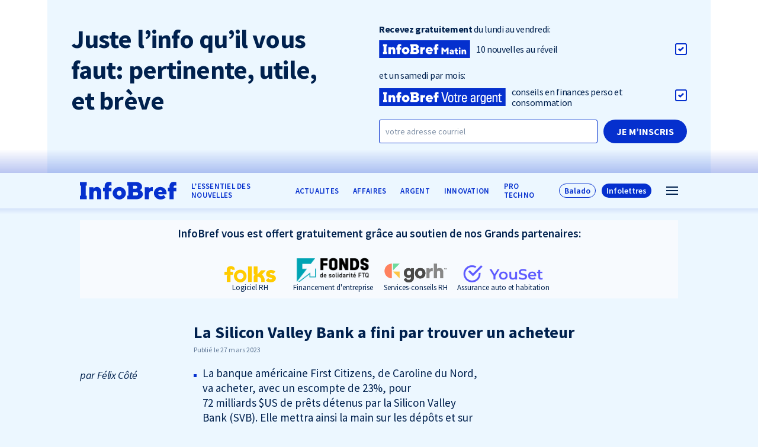

--- FILE ---
content_type: text/html; charset=UTF-8
request_url: https://infobref.com/svb-rachat-2023-03/
body_size: 11127
content:
<!doctype html>
<html lang="fr-FR" data-way>

<head>
  <title>La Silicon Valley Bank a fini par trouver un acheteur</title>
  <meta charset="UTF-8">
  <!--[if IE ]><meta http-equiv="X-UA-Compatible" content="IE=edge"><![endif]-->
    <meta name="title" content="La Silicon Valley Bank a fini par trouver un acheteur">
  <meta name="viewport" content="width=device-width, initial-scale=1.0 minimal-ui" />
  <link rel="icon" sizes="16x16 32x32 64x64" href="https://infobref.com/app/themes/baserock/assets/img/favicon.ico">
  <meta name="msapplication-TileColor" content="#3bafda">
  <meta name='robots' content='index, follow, max-image-preview:large, max-snippet:-1, max-video-preview:-1' />

	<!-- This site is optimized with the Yoast SEO plugin v20.7 - https://yoast.com/wordpress/plugins/seo/ -->
	<link rel="canonical" href="https://infobref.com/svb-rachat-2023-03/" />
	<meta property="og:locale" content="fr_FR" />
	<meta property="og:type" content="article" />
	<meta property="og:title" content="La Silicon Valley Bank a fini par trouver un acheteur" />
	<meta property="og:description" content="La banque américaine First Citizens, de Caroline du Nord, va acheter, avec un escompte de 23%, pour 72 milliards $US de prêts détenus par la Silicon Valley Bank (SVB). Elle mettra ainsi la main sur les dépôts et sur les 17 succursales de la SVB.  La FDIC, l’équivalent américain de la Société d’assurance-dépôts du Canada, accorde à First [&hellip;]" />
	<meta property="og:url" content="https://infobref.com/svb-rachat-2023-03/" />
	<meta property="og:site_name" content="InfoBref" />
	<meta property="article:publisher" content="https://www.facebook.com/InfoBrefQc/" />
	<meta property="article:published_time" content="2023-03-27T23:49:53+00:00" />
	<meta property="article:modified_time" content="2023-03-27T23:49:55+00:00" />
	<meta property="og:image" content="https://infobref.com/app/uploads/2023/03/logo-infobref-avec-signature-fd-bleu-pale-1200x630-1.png" />
	<meta property="og:image:width" content="1200" />
	<meta property="og:image:height" content="630" />
	<meta property="og:image:type" content="image/png" />
	<meta name="author" content="Félix Côté" />
	<meta name="twitter:card" content="summary_large_image" />
	<meta name="twitter:creator" content="@infobrefqc" />
	<meta name="twitter:site" content="@infobrefqc" />
	<meta name="twitter:label1" content="Written by" />
	<meta name="twitter:data1" content="Félix Côté" />
	<script type="application/ld+json" class="yoast-schema-graph">{"@context":"https://schema.org","@graph":[{"@type":"Article","@id":"https://infobref.com/svb-rachat-2023-03/#article","isPartOf":{"@id":"https://infobref.com/svb-rachat-2023-03/"},"author":{"name":"Félix Côté","@id":"https://infobref.com/#/schema/person/592d09303eda990bc32d6e90998cc9f9"},"headline":"La Silicon Valley Bank a fini par trouver un acheteur","datePublished":"2023-03-27T23:49:53+00:00","dateModified":"2023-03-27T23:49:55+00:00","mainEntityOfPage":{"@id":"https://infobref.com/svb-rachat-2023-03/"},"wordCount":102,"publisher":{"@id":"https://infobref.com/#organization"},"keywords":["Banques"],"articleSection":["Économie","Entreprises"],"inLanguage":"fr-FR"},{"@type":"WebPage","@id":"https://infobref.com/svb-rachat-2023-03/","url":"https://infobref.com/svb-rachat-2023-03/","name":"La Silicon Valley Bank a fini par trouver un acheteur","isPartOf":{"@id":"https://infobref.com/#website"},"datePublished":"2023-03-27T23:49:53+00:00","dateModified":"2023-03-27T23:49:55+00:00","breadcrumb":{"@id":"https://infobref.com/svb-rachat-2023-03/#breadcrumb"},"inLanguage":"fr-FR","potentialAction":[{"@type":"ReadAction","target":["https://infobref.com/svb-rachat-2023-03/"]}]},{"@type":"BreadcrumbList","@id":"https://infobref.com/svb-rachat-2023-03/#breadcrumb","itemListElement":[{"@type":"ListItem","position":1,"name":"Home","item":"https://infobref.com/"},{"@type":"ListItem","position":2,"name":"La Silicon Valley Bank a fini par trouver un acheteur"}]},{"@type":"WebSite","@id":"https://infobref.com/#website","url":"https://infobref.com/","name":"InfoBref","description":"L&#039;essentiel des nouvelles pour les entrepreneur·s et les professionnel·les","publisher":{"@id":"https://infobref.com/#organization"},"potentialAction":[{"@type":"SearchAction","target":{"@type":"EntryPoint","urlTemplate":"https://infobref.com/?s={search_term_string}"},"query-input":"required name=search_term_string"}],"inLanguage":"fr-FR"},{"@type":"Organization","@id":"https://infobref.com/#organization","name":"InfoBref","url":"https://infobref.com/","logo":{"@type":"ImageObject","inLanguage":"fr-FR","@id":"https://infobref.com/#/schema/logo/image/","url":"https://infobref.com/app/uploads/2020/09/infobref-com-l-essentiel-des-nouvelles_og_1200x630.png","contentUrl":"https://infobref.com/app/uploads/2020/09/infobref-com-l-essentiel-des-nouvelles_og_1200x630.png","width":1200,"height":630,"caption":"InfoBref"},"image":{"@id":"https://infobref.com/#/schema/logo/image/"},"sameAs":["https://www.facebook.com/InfoBrefQc/","https://twitter.com/infobrefqc","https://www.instagram.com/infobrefqc/","https://ca.linkedin.com/company/infobref","https://www.youtube.com/channel/UCR7sAU_NZQg8oq5rDT0oo7A","https://fr.wikipedia.org/wiki/InfoBref"]},{"@type":"Person","@id":"https://infobref.com/#/schema/person/592d09303eda990bc32d6e90998cc9f9","name":"Félix Côté","image":{"@type":"ImageObject","inLanguage":"fr-FR","@id":"https://infobref.com/#/schema/person/image/","url":"https://secure.gravatar.com/avatar/c5b66638ce5c18a21812a1ce05a9190c?s=96&d=mm&r=g","contentUrl":"https://secure.gravatar.com/avatar/c5b66638ce5c18a21812a1ce05a9190c?s=96&d=mm&r=g","caption":"Félix Côté"},"description":"Journaliste à InfoBref","url":"https://infobref.com/auteur/felix-cote/"}]}</script>
	<!-- / Yoast SEO plugin. -->


<script type='application/javascript'>console.log('PixelYourSite Free version 9.3.7');</script>
<link rel="alternate" type="application/rss+xml" title="InfoBref &raquo; La Silicon Valley Bank a fini par trouver un acheteur Flux des commentaires" href="https://infobref.com/svb-rachat-2023-03/feed/" />
<link rel='stylesheet' id='classic-theme-styles-css' href='https://infobref.com/wp/wp-includes/css/classic-themes.min.css?ver=6.2.1' type='text/css' media='all' />
<style id='global-styles-inline-css' type='text/css'>
body{--wp--preset--color--black: #000000;--wp--preset--color--cyan-bluish-gray: #abb8c3;--wp--preset--color--white: #ffffff;--wp--preset--color--pale-pink: #f78da7;--wp--preset--color--vivid-red: #cf2e2e;--wp--preset--color--luminous-vivid-orange: #ff6900;--wp--preset--color--luminous-vivid-amber: #fcb900;--wp--preset--color--light-green-cyan: #7bdcb5;--wp--preset--color--vivid-green-cyan: #00d084;--wp--preset--color--pale-cyan-blue: #8ed1fc;--wp--preset--color--vivid-cyan-blue: #0693e3;--wp--preset--color--vivid-purple: #9b51e0;--wp--preset--gradient--vivid-cyan-blue-to-vivid-purple: linear-gradient(135deg,rgba(6,147,227,1) 0%,rgb(155,81,224) 100%);--wp--preset--gradient--light-green-cyan-to-vivid-green-cyan: linear-gradient(135deg,rgb(122,220,180) 0%,rgb(0,208,130) 100%);--wp--preset--gradient--luminous-vivid-amber-to-luminous-vivid-orange: linear-gradient(135deg,rgba(252,185,0,1) 0%,rgba(255,105,0,1) 100%);--wp--preset--gradient--luminous-vivid-orange-to-vivid-red: linear-gradient(135deg,rgba(255,105,0,1) 0%,rgb(207,46,46) 100%);--wp--preset--gradient--very-light-gray-to-cyan-bluish-gray: linear-gradient(135deg,rgb(238,238,238) 0%,rgb(169,184,195) 100%);--wp--preset--gradient--cool-to-warm-spectrum: linear-gradient(135deg,rgb(74,234,220) 0%,rgb(151,120,209) 20%,rgb(207,42,186) 40%,rgb(238,44,130) 60%,rgb(251,105,98) 80%,rgb(254,248,76) 100%);--wp--preset--gradient--blush-light-purple: linear-gradient(135deg,rgb(255,206,236) 0%,rgb(152,150,240) 100%);--wp--preset--gradient--blush-bordeaux: linear-gradient(135deg,rgb(254,205,165) 0%,rgb(254,45,45) 50%,rgb(107,0,62) 100%);--wp--preset--gradient--luminous-dusk: linear-gradient(135deg,rgb(255,203,112) 0%,rgb(199,81,192) 50%,rgb(65,88,208) 100%);--wp--preset--gradient--pale-ocean: linear-gradient(135deg,rgb(255,245,203) 0%,rgb(182,227,212) 50%,rgb(51,167,181) 100%);--wp--preset--gradient--electric-grass: linear-gradient(135deg,rgb(202,248,128) 0%,rgb(113,206,126) 100%);--wp--preset--gradient--midnight: linear-gradient(135deg,rgb(2,3,129) 0%,rgb(40,116,252) 100%);--wp--preset--duotone--dark-grayscale: url('#wp-duotone-dark-grayscale');--wp--preset--duotone--grayscale: url('#wp-duotone-grayscale');--wp--preset--duotone--purple-yellow: url('#wp-duotone-purple-yellow');--wp--preset--duotone--blue-red: url('#wp-duotone-blue-red');--wp--preset--duotone--midnight: url('#wp-duotone-midnight');--wp--preset--duotone--magenta-yellow: url('#wp-duotone-magenta-yellow');--wp--preset--duotone--purple-green: url('#wp-duotone-purple-green');--wp--preset--duotone--blue-orange: url('#wp-duotone-blue-orange');--wp--preset--font-size--small: 13px;--wp--preset--font-size--medium: 20px;--wp--preset--font-size--large: 36px;--wp--preset--font-size--x-large: 42px;--wp--preset--spacing--20: 0.44rem;--wp--preset--spacing--30: 0.67rem;--wp--preset--spacing--40: 1rem;--wp--preset--spacing--50: 1.5rem;--wp--preset--spacing--60: 2.25rem;--wp--preset--spacing--70: 3.38rem;--wp--preset--spacing--80: 5.06rem;--wp--preset--shadow--natural: 6px 6px 9px rgba(0, 0, 0, 0.2);--wp--preset--shadow--deep: 12px 12px 50px rgba(0, 0, 0, 0.4);--wp--preset--shadow--sharp: 6px 6px 0px rgba(0, 0, 0, 0.2);--wp--preset--shadow--outlined: 6px 6px 0px -3px rgba(255, 255, 255, 1), 6px 6px rgba(0, 0, 0, 1);--wp--preset--shadow--crisp: 6px 6px 0px rgba(0, 0, 0, 1);}:where(.is-layout-flex){gap: 0.5em;}body .is-layout-flow > .alignleft{float: left;margin-inline-start: 0;margin-inline-end: 2em;}body .is-layout-flow > .alignright{float: right;margin-inline-start: 2em;margin-inline-end: 0;}body .is-layout-flow > .aligncenter{margin-left: auto !important;margin-right: auto !important;}body .is-layout-constrained > .alignleft{float: left;margin-inline-start: 0;margin-inline-end: 2em;}body .is-layout-constrained > .alignright{float: right;margin-inline-start: 2em;margin-inline-end: 0;}body .is-layout-constrained > .aligncenter{margin-left: auto !important;margin-right: auto !important;}body .is-layout-constrained > :where(:not(.alignleft):not(.alignright):not(.alignfull)){max-width: var(--wp--style--global--content-size);margin-left: auto !important;margin-right: auto !important;}body .is-layout-constrained > .alignwide{max-width: var(--wp--style--global--wide-size);}body .is-layout-flex{display: flex;}body .is-layout-flex{flex-wrap: wrap;align-items: center;}body .is-layout-flex > *{margin: 0;}:where(.wp-block-columns.is-layout-flex){gap: 2em;}.has-black-color{color: var(--wp--preset--color--black) !important;}.has-cyan-bluish-gray-color{color: var(--wp--preset--color--cyan-bluish-gray) !important;}.has-white-color{color: var(--wp--preset--color--white) !important;}.has-pale-pink-color{color: var(--wp--preset--color--pale-pink) !important;}.has-vivid-red-color{color: var(--wp--preset--color--vivid-red) !important;}.has-luminous-vivid-orange-color{color: var(--wp--preset--color--luminous-vivid-orange) !important;}.has-luminous-vivid-amber-color{color: var(--wp--preset--color--luminous-vivid-amber) !important;}.has-light-green-cyan-color{color: var(--wp--preset--color--light-green-cyan) !important;}.has-vivid-green-cyan-color{color: var(--wp--preset--color--vivid-green-cyan) !important;}.has-pale-cyan-blue-color{color: var(--wp--preset--color--pale-cyan-blue) !important;}.has-vivid-cyan-blue-color{color: var(--wp--preset--color--vivid-cyan-blue) !important;}.has-vivid-purple-color{color: var(--wp--preset--color--vivid-purple) !important;}.has-black-background-color{background-color: var(--wp--preset--color--black) !important;}.has-cyan-bluish-gray-background-color{background-color: var(--wp--preset--color--cyan-bluish-gray) !important;}.has-white-background-color{background-color: var(--wp--preset--color--white) !important;}.has-pale-pink-background-color{background-color: var(--wp--preset--color--pale-pink) !important;}.has-vivid-red-background-color{background-color: var(--wp--preset--color--vivid-red) !important;}.has-luminous-vivid-orange-background-color{background-color: var(--wp--preset--color--luminous-vivid-orange) !important;}.has-luminous-vivid-amber-background-color{background-color: var(--wp--preset--color--luminous-vivid-amber) !important;}.has-light-green-cyan-background-color{background-color: var(--wp--preset--color--light-green-cyan) !important;}.has-vivid-green-cyan-background-color{background-color: var(--wp--preset--color--vivid-green-cyan) !important;}.has-pale-cyan-blue-background-color{background-color: var(--wp--preset--color--pale-cyan-blue) !important;}.has-vivid-cyan-blue-background-color{background-color: var(--wp--preset--color--vivid-cyan-blue) !important;}.has-vivid-purple-background-color{background-color: var(--wp--preset--color--vivid-purple) !important;}.has-black-border-color{border-color: var(--wp--preset--color--black) !important;}.has-cyan-bluish-gray-border-color{border-color: var(--wp--preset--color--cyan-bluish-gray) !important;}.has-white-border-color{border-color: var(--wp--preset--color--white) !important;}.has-pale-pink-border-color{border-color: var(--wp--preset--color--pale-pink) !important;}.has-vivid-red-border-color{border-color: var(--wp--preset--color--vivid-red) !important;}.has-luminous-vivid-orange-border-color{border-color: var(--wp--preset--color--luminous-vivid-orange) !important;}.has-luminous-vivid-amber-border-color{border-color: var(--wp--preset--color--luminous-vivid-amber) !important;}.has-light-green-cyan-border-color{border-color: var(--wp--preset--color--light-green-cyan) !important;}.has-vivid-green-cyan-border-color{border-color: var(--wp--preset--color--vivid-green-cyan) !important;}.has-pale-cyan-blue-border-color{border-color: var(--wp--preset--color--pale-cyan-blue) !important;}.has-vivid-cyan-blue-border-color{border-color: var(--wp--preset--color--vivid-cyan-blue) !important;}.has-vivid-purple-border-color{border-color: var(--wp--preset--color--vivid-purple) !important;}.has-vivid-cyan-blue-to-vivid-purple-gradient-background{background: var(--wp--preset--gradient--vivid-cyan-blue-to-vivid-purple) !important;}.has-light-green-cyan-to-vivid-green-cyan-gradient-background{background: var(--wp--preset--gradient--light-green-cyan-to-vivid-green-cyan) !important;}.has-luminous-vivid-amber-to-luminous-vivid-orange-gradient-background{background: var(--wp--preset--gradient--luminous-vivid-amber-to-luminous-vivid-orange) !important;}.has-luminous-vivid-orange-to-vivid-red-gradient-background{background: var(--wp--preset--gradient--luminous-vivid-orange-to-vivid-red) !important;}.has-very-light-gray-to-cyan-bluish-gray-gradient-background{background: var(--wp--preset--gradient--very-light-gray-to-cyan-bluish-gray) !important;}.has-cool-to-warm-spectrum-gradient-background{background: var(--wp--preset--gradient--cool-to-warm-spectrum) !important;}.has-blush-light-purple-gradient-background{background: var(--wp--preset--gradient--blush-light-purple) !important;}.has-blush-bordeaux-gradient-background{background: var(--wp--preset--gradient--blush-bordeaux) !important;}.has-luminous-dusk-gradient-background{background: var(--wp--preset--gradient--luminous-dusk) !important;}.has-pale-ocean-gradient-background{background: var(--wp--preset--gradient--pale-ocean) !important;}.has-electric-grass-gradient-background{background: var(--wp--preset--gradient--electric-grass) !important;}.has-midnight-gradient-background{background: var(--wp--preset--gradient--midnight) !important;}.has-small-font-size{font-size: var(--wp--preset--font-size--small) !important;}.has-medium-font-size{font-size: var(--wp--preset--font-size--medium) !important;}.has-large-font-size{font-size: var(--wp--preset--font-size--large) !important;}.has-x-large-font-size{font-size: var(--wp--preset--font-size--x-large) !important;}
.wp-block-navigation a:where(:not(.wp-element-button)){color: inherit;}
:where(.wp-block-columns.is-layout-flex){gap: 2em;}
.wp-block-pullquote{font-size: 1.5em;line-height: 1.6;}
</style>
<link rel='stylesheet' id='stylesheet_main-css' href='https://infobref.com/app/themes/baserock/assets/css/style.css?ver=1.3.32' type='text/css' media='all' />
<script type='text/javascript' src='https://infobref.com/wp/wp-includes/js/jquery/jquery.min.js?ver=3.6.4' id='jquery-core-js'></script>
<script type='text/javascript' src='https://infobref.com/wp/wp-includes/js/jquery/jquery-migrate.min.js?ver=3.4.0' id='jquery-migrate-js'></script>
<script type='text/javascript' src='https://infobref.com/app/plugins/pixelyoursite/dist/scripts/jquery.bind-first-0.2.3.min.js?ver=6.2.1' id='jquery-bind-first-js'></script>
<script type='text/javascript' src='https://infobref.com/app/plugins/pixelyoursite/dist/scripts/js.cookie-2.1.3.min.js?ver=2.1.3' id='js-cookie-pys-js'></script>
<script type='text/javascript' id='pys-js-extra'>
/* <![CDATA[ */
var pysOptions = {"staticEvents":{"facebook":{"init_event":[{"delay":0,"type":"static","name":"PageView","pixelIds":["628692071081015"],"eventID":"bede106e-ffb3-4091-8d0e-012224e8a737","params":{"post_category":"\u00c9conomie, Entreprises","page_title":"La Silicon Valley Bank a fini par trouver un acheteur","post_type":"post","post_id":51485,"plugin":"PixelYourSite","user_role":"guest","event_url":"infobref.com\/svb-rachat-2023-03\/"},"e_id":"init_event","ids":[],"hasTimeWindow":false,"timeWindow":0,"woo_order":"","edd_order":""}]}},"dynamicEvents":[],"triggerEvents":[],"triggerEventTypes":[],"facebook":{"pixelIds":["628692071081015"],"advancedMatching":[],"removeMetadata":false,"contentParams":{"post_type":"post","post_id":51485,"content_name":"La Silicon Valley Bank a fini par trouver un acheteur","categories":"\u00c9conomie, Entreprises","tags":"Banques"},"commentEventEnabled":true,"wooVariableAsSimple":false,"downloadEnabled":true,"formEventEnabled":true,"ajaxForServerEvent":true,"serverApiEnabled":true,"wooCRSendFromServer":false},"debug":"","siteUrl":"https:\/\/infobref.com\/wp","ajaxUrl":"https:\/\/infobref.com\/wp\/wp-admin\/admin-ajax.php","ajax_event":"d66cb42fcc","enable_remove_download_url_param":"1","cookie_duration":"7","last_visit_duration":"60","enable_success_send_form":"","gdpr":{"ajax_enabled":false,"all_disabled_by_api":false,"facebook_disabled_by_api":false,"analytics_disabled_by_api":false,"google_ads_disabled_by_api":false,"pinterest_disabled_by_api":false,"bing_disabled_by_api":false,"facebook_prior_consent_enabled":true,"analytics_prior_consent_enabled":true,"google_ads_prior_consent_enabled":null,"pinterest_prior_consent_enabled":true,"bing_prior_consent_enabled":true,"cookiebot_integration_enabled":false,"cookiebot_facebook_consent_category":"marketing","cookiebot_analytics_consent_category":"statistics","cookiebot_google_ads_consent_category":null,"cookiebot_pinterest_consent_category":"marketing","cookiebot_bing_consent_category":"marketing","consent_magic_integration_enabled":false,"real_cookie_banner_integration_enabled":false,"cookie_notice_integration_enabled":false,"cookie_law_info_integration_enabled":false},"woo":{"enabled":false},"edd":{"enabled":false}};
/* ]]> */
</script>
<script type='text/javascript' src='https://infobref.com/app/plugins/pixelyoursite/dist/scripts/public.js?ver=9.3.7' id='pys-js'></script>
<link rel="https://api.w.org/" href="https://infobref.com/wp-json/" /><link rel="alternate" type="application/json" href="https://infobref.com/wp-json/wp/v2/posts/51485" /><link rel='shortlink' href='https://infobref.com/?p=51485' />
<link rel="alternate" type="application/json+oembed" href="https://infobref.com/wp-json/oembed/1.0/embed?url=https%3A%2F%2Finfobref.com%2Fsvb-rachat-2023-03%2F" />
<link rel="alternate" type="text/xml+oembed" href="https://infobref.com/wp-json/oembed/1.0/embed?url=https%3A%2F%2Finfobref.com%2Fsvb-rachat-2023-03%2F&#038;format=xml" />
<noscript><style>.lazyload[data-src]{display:none !important;}</style></noscript><style>.lazyload{background-image:none !important;}.lazyload:before{background-image:none !important;}</style>		<style type="text/css" id="wp-custom-css">
			.o-text .wp-block-column .wp-block-image{
	margin: 0 0 20px;
}

.o-text .wp-block-column p.has-text-align-center {
	margin-bottom:30px;
}

@media (max-width: 768px){
		html .o-page__inner.-small {
			margin: 0 auto;
			max-width: 560px;
	}
}

@media (max-width: 460px){
		.-mobile-reverse{
			flex-direction:column;
			flex-wrap:wrap;
		}
		.-mobile-reverse .wp-block-column:last-child{
			order:-2;
		}
		.o-text .wp-block-image figure.aligncenter{
			display: block;
			max-width:200px;
			margin:0 auto;
	}
}

.-promo .o-h1.o-article__title,.-promo  .o-h2.o-article__subtitle {
	font-weight:700;
}

body .o-text .wp-block-quote {
	min-height: 0;
	max-height: 999px;
	overflow:auto;
}

.t-infolettre .o-text .wp-block-columns, .t-infolettre .o-text .wp-block-group {
margin-top:30px;
margin-bottom:30px;
}
.t-infolettre .o-text .wp-block-columns .wp-block-column p:last-child {
margin-bottom:0;
}
.t-infolettre .o-text p + .c-slider-blockquote__wrap {
margin-top:15px;
}
@media (max-width: 767px) {
	.t-infolettre .o-text .wp-block-columns .wp-block-column + .wp-block-column {
		margin-top:30px;
	}
}		</style>
		
    <link rel="stylesheet" href="https://cdn.jsdelivr.net/gh/orestbida/cookieconsent@3.1.0/dist/cookieconsent.css">
</head>

<body>
<script data-cfasync="false" data-no-defer="1">var ewww_webp_supported=false;</script>
  

    
            <div class="c-header-promo">
        <div class="o-container">
          <div class="c-header-promo__inner">

            

            <div class="c-header-promo__row">
              <div class="c-header-promo__row__col">
                <h3 class="c-header-promo__subtitle">
                  Juste l’info qu’il vous faut: <br>pertinente, utile, et brève
                </h3>
              </div>
              <div class="c-header-promo__row__col">
                <div class="c-header-promo__form__wrap">
                  <form class="c-header-promo__form" data-module="Subscribe" method="post">
                    <input type="hidden" name="action" value="subscribe">
                                        <input type="hidden" name="tags" value="inscrit sur site accueil haut">
                    <div class="c-header-promo__form__cbox">
                      <h4 class="c-header-promo__form__title">
                        <strong>Recevez gratuitement</strong> du lundi au vendredi:
                      </h4>
                      <div class="o-checkbox__wrap">
                        <input class="o-checkbox" type="checkbox" name="matin" id="choix-promo-1" value="1" checked>
                        <label class="o-checkbox-label" for="choix-promo-1">
                          <span class="o-checkbox-label__img">
                              <svg class="o-ico -ico-logo-matin-full">
    <use
      xlink:href="https://infobref.com/app/themes/baserock/assets/img/sprite.svg?v=1.3.32#logo-infobref-matin">
    </use>
  </svg>
                            </span>
                          <span>10 nouvelles<span class="-mb"> à connaitre</span> au réveil</span>
                        </label>
                      </div>
                    </div>
                    <div class="c-header-promo__form__cbox">
                      <h4 class="c-header-promo__form__title">
                        et un samedi par mois:
                      </h4>
                      <div class="o-checkbox__wrap">
                        <input class="o-checkbox" type="checkbox" name="argent" id="choix-promo-2" value="1" checked>
                        <label class="o-checkbox-label" for="choix-promo-2">
                          <span class="o-checkbox-label__img">
                              <svg class="o-ico -ico-logo-argent">
    <use
      xlink:href="https://infobref.com/app/themes/baserock/assets/img/sprite.svg?v=1.3.32#logo-infobref-argent">
    </use>
  </svg>
                            </span>
                          <span>conseils en finances perso et consommation</span>
                        </label>
                      </div>
                    </div>
                    <div class="c-header-promo__form__mail">
                      <label class="o-label" for="promo-courriel">
                        <span class="sr-only">Courriel</span>
                        <input class="o-input" type="email" id="promo-courriel" name="Courriel"
                          placeholder="votre adresse courriel" required autocomplete="email">
                      </label>
                      <button class="o-button -submit" type="submit"
                        onclick="$(this).closest('.o-form').addClass('was-validated');">
                        Je m’inscris
                      </button>
                    </div>
                                      </form>
                  <div class="o-text" style="display:none;">
                    <h4>Merci</h4>
                    <p>Votre abonnement a été envoyé!</p>
                  </div>
                </div>
              </div>
            </div>
          </div>
        </div>
      </div>
        

  <header class="c-header js-animate" data-target="#t-header-mini" data-repeat="true">
    <div class="c-header__inner">
      <div class="o-container">
                  <a href="https://infobref.com/" title="InfoBref"
            class="c-header__logo no-barba">
            <svg class="c-header__logo__icon">
                <svg class="o-ico ">
    <use
      xlink:href="https://infobref.com/app/themes/baserock/assets/img/sprite.svg?v=1.3.32#logo">
    </use>
  </svg>
              </svg>
          </a>
        
                              <div class="c-nav c-nav-header">
              <ul class="c-nav-ul -depth-0"><li  class="c-nav-li -depth-0  -type-custom -object-custom"><a class="c-nav-link no-barba"  href="/"><span>L&rsquo;essentiel des nouvelles</span></a><span class="c-nav-link__sibling js-nav-link__sibling"></span></li><li  class="c-nav-li -depth-0  -type-taxonomy -object-category"><a class="c-nav-link no-barba"  href="https://infobref.com/actualites/"><span>ACTUALITES</span></a><span class="c-nav-link__sibling js-nav-link__sibling"></span></li><li  class="c-nav-li -depth-0  -type-taxonomy -object-category current-post-ancestor"><a class="c-nav-link no-barba"  href="https://infobref.com/affaires/"><span>AFFAIRES</span></a><span class="c-nav-link__sibling js-nav-link__sibling"></span></li><li  class="c-nav-li -depth-0  -type-taxonomy -object-category"><a class="c-nav-link no-barba"  href="https://infobref.com/argent/"><span>ARGENT</span></a><span class="c-nav-link__sibling js-nav-link__sibling"></span></li><li  class="c-nav-li -depth-0  -type-taxonomy -object-category"><a class="c-nav-link no-barba"  href="https://infobref.com/innovation/"><span>INNOVATION</span></a><span class="c-nav-link__sibling js-nav-link__sibling"></span></li><li  class="c-nav-li -depth-0  -type-taxonomy -object-category"><a class="c-nav-link no-barba"  href="https://infobref.com/pro/techno/"><span>Pro TECHNO</span></a><span class="c-nav-link__sibling js-nav-link__sibling"></span></li></ul>            </div>
                          <div class="c-menu__wrap">
                                                    <div class="o-button__wrap -btn-audio">
                  <a href="/audio" class="o-button no-barba">Balado</a>
                </div>
                                      <div class="o-button__wrap">
                              <a href="/infolettres" class="o-button -default no-barba">Infolettres</a>
                          </div>
                    <button class="c-menu" type="button" data-module="ClassToggle" data-elmtarget="html"
            data-class="has-nav-open">
            <span class="c-menu__icon">
              <span class="c-menu__icon__line"></span>
              <span class="c-menu__icon__line"></span>
              <span class="c-menu__icon__line"></span>
              <span class="c-menu__icon__line"></span>
            </span>
          </button>
        </div>
      </div>
    </div>
  </header>
  <div class="c-nav-main__wrap">
    <div class="c-nav-main__inner">
      <div class="c-nav-main__inner__navs">
        <nav class="c-nav-main c-nav">
          <ul class="c-nav-ul -depth-0"><li  class="c-nav-li -depth-0  -type-custom -object-custom"><a class="c-nav-link no-barba"  href="/"><span>L&rsquo;ESSENTIEL</span></a><span class="c-nav-link__sibling js-nav-link__sibling"></span></li><li  class="c-nav-li -depth-0  -type-taxonomy -object-category -has-children"><a class="c-nav-link no-barba"  href="https://infobref.com/actualites/"><span>ACTUALITES</span></a><span class="c-nav-link__sibling js-nav-link__sibling"></span>
<ul class="c-submenu -depth-1">
<li  class="c-nav-li -depth-1  -type-taxonomy -object-category"><a class="c-nav-link no-barba"  href="https://infobref.com/actualites/politique/"><span>Politique</span></a><span class="c-nav-link__sibling js-nav-link__sibling"></span></li><li  class="c-nav-li -depth-1  -type-taxonomy -object-category"><a class="c-nav-link no-barba"  href="https://infobref.com/actualites/monde/"><span>Monde</span></a><span class="c-nav-link__sibling js-nav-link__sibling"></span></li><li  class="c-nav-li -depth-1  -type-taxonomy -object-category"><a class="c-nav-link no-barba"  href="https://infobref.com/actualites/environnement/"><span>Environnement</span></a><span class="c-nav-link__sibling js-nav-link__sibling"></span></li></ul>
</li><li  class="c-nav-li -depth-0  -type-taxonomy -object-category current-post-ancestor"><a class="c-nav-link no-barba"  href="https://infobref.com/affaires/"><span>AFFAIRES</span></a><span class="c-nav-link__sibling js-nav-link__sibling"></span></li><li  class="c-nav-li -depth-0  -type-taxonomy -object-category"><a class="c-nav-link no-barba"  href="https://infobref.com/argent/"><span>ARGENT</span></a><span class="c-nav-link__sibling js-nav-link__sibling"></span></li><li  class="c-nav-li -depth-0  -type-taxonomy -object-category"><a class="c-nav-link no-barba"  href="https://infobref.com/innovation/"><span>INNOVATION</span></a><span class="c-nav-link__sibling js-nav-link__sibling"></span></li><li  class="c-nav-li -depth-0  -type-taxonomy -object-category"><a class="c-nav-link no-barba"  href="https://infobref.com/pro/techno/"><span>Pro TECHNO</span></a><span class="c-nav-link__sibling js-nav-link__sibling"></span></li><li  class="c-nav-li -depth-0 -all-cats "><a class="c-nav-link no-barba"  href="https://infobref.com/tous-les-sujets/"><span>Tous les sujets</span></a><span class="c-nav-link__sibling js-nav-link__sibling"></span></li></ul>        </nav>

        <nav class="c-nav-sub c-nav">
          <ul class="c-nav-ul -depth-0"><li  class="c-nav-li -depth-0  "><a class="c-nav-link no-barba"  href="https://infobref.com/infolettres/"><span>Infolettres</span></a><span class="c-nav-link__sibling js-nav-link__sibling"></span></li><li  class="c-nav-li -depth-0  -type-custom -object-custom"><a class="c-nav-link no-barba"  href="https://infobref.com/audio/"><span>Audio/balado</span></a><span class="c-nav-link__sibling js-nav-link__sibling"></span></li><li  class="c-nav-li -depth-0  "><a class="c-nav-link no-barba"  href="https://infobref.com/a-propos/"><span>À propos d’InfoBref</span></a><span class="c-nav-link__sibling js-nav-link__sibling"></span></li><li  class="c-nav-li -depth-0 -pub-header -type-custom -object-custom"><a class="c-nav-link no-barba"  href="https://infobref.com/pub/"><span>Publicité</span></a><span class="c-nav-link__sibling js-nav-link__sibling"></span></li><li  class="c-nav-li -depth-0 -pub-footer -type-custom -object-custom"><a class="c-nav-link no-barba"  href="https://infobref.com/pub/"><span>Annoncez dans InfoBref</span></a><span class="c-nav-link__sibling js-nav-link__sibling"></span></li><li  class="c-nav-li -depth-0  "><a class="c-nav-link no-barba"  href="https://infobref.com/contact/"><span>Contact</span></a><span class="c-nav-link__sibling js-nav-link__sibling"></span></li></ul>        </nav>
      </div>
          </div>
  </div>


  <div id="barba-wrapper" data-barba="wrapper">
    <div class="barba-container t-blog-single"
      data-hide-cookieconsent="" data-barba="container"
      data-barba-namespace="blog" data-namespace="blog">
                  <div class="c-header-links">
        <ul class="c-header-links__inner"><li  class="c-nav-li -depth-0  -type-taxonomy -object-category"><a class="c-nav-link no-barba"  href="https://infobref.com/actualites/"><span>ACTUALITES</span></a><span class="c-nav-link__sibling js-nav-link__sibling"></span></li><li  class="c-nav-li -depth-0  -type-taxonomy -object-category current-post-ancestor"><a class="c-nav-link no-barba"  href="https://infobref.com/affaires/"><span>AFFAIRES</span></a><span class="c-nav-link__sibling js-nav-link__sibling"></span></li><li  class="c-nav-li -depth-0  -type-taxonomy -object-category"><a class="c-nav-link no-barba"  href="https://infobref.com/argent/"><span>ARGENT</span></a><span class="c-nav-link__sibling js-nav-link__sibling"></span></li><li  class="c-nav-li -depth-0  -type-taxonomy -object-category"><a class="c-nav-link no-barba"  href="https://infobref.com/innovation/"><span>INNOVATION</span></a><span class="c-nav-link__sibling js-nav-link__sibling"></span></li><li  class="c-nav-li -depth-0  -type-taxonomy -object-category"><a class="c-nav-link no-barba"  href="https://infobref.com/pro/techno/"><span>Pro TECHNO</span></a><span class="c-nav-link__sibling js-nav-link__sibling"></span></li></ul>    </div>
      
      <!-- scroll -->
      <div class="o-scroll" data-module="Scroll">
                                                    
<div class="o-container o-partners__container">
    <div class="o-partners -centered">
        <div class="o-partners__text">
            InfoBref vous est offert gratuitement<br class="is-visible-xs"> grâce au soutien de nos Grands partenaires:
        </div>
        <div class="o-partners__list">
            <div class="o-partners__list__item">
                <a class="o-partners__list__link -gap-md" href="https://folksrh.com/" target="_blank" rel="noreferrer noopener">
                    <img src="[data-uri]" alt="Folks" class="o-partners__list__item__logo lazyload" data-src="https://infobref.com/app/themes/baserock/assets/img/sponsors/infobref-partner-folks.png?v=4" decoding="async"><noscript><img src="https://infobref.com/app/themes/baserock/assets/img/sponsors/infobref-partner-folks.png?v=4" alt="Folks" class="o-partners__list__item__logo" data-eio="l"></noscript>
                    <strong>Logiciel RH</strong>
                </a>
            </div>
            <div class="o-partners__list__item">
                <a class="o-partners__list__link -gap-xs" href="https://www.fondsftq.com/fr-ca/entreprise" target="_blank" rel="noreferrer noopener">
                    <img src="[data-uri]" alt="Fonds de solidarité FTQ" class="o-partners__list__item__logo lazyload" data-src="https://infobref.com/app/themes/baserock/assets/img/sponsors/infobref-partner-fonds-ftq.png?v=4" decoding="async"><noscript><img src="https://infobref.com/app/themes/baserock/assets/img/sponsors/infobref-partner-fonds-ftq.png?v=4" alt="Fonds de solidarité FTQ" class="o-partners__list__item__logo" data-eio="l"></noscript>
                    <strong>Financement d'entreprise</strong>
                </a>
            </div>
            <div class="o-partners__list__item">
                <a class="o-partners__list__link -gap-md" href="https://gorh.co/" target="_blank" rel="noreferrer noopener">
                    <img src="[data-uri]" alt="GoRH" class="o-partners__list__item__logo lazyload" data-src="https://infobref.com/app/themes/baserock/assets/img/sponsors/infobref-partner-gorh.png?v=4" decoding="async"><noscript><img src="https://infobref.com/app/themes/baserock/assets/img/sponsors/infobref-partner-gorh.png?v=4" alt="GoRH" class="o-partners__list__item__logo" data-eio="l"></noscript>
                    <strong>Services-conseils RH</strong>
                </a>
            </div>
            <div class="o-partners__list__item">
                <a class="o-partners__list__link -gap-md" href="https://www.app.youset.ca/source?sourceId=sou_9b6ce7afa8a24394d675d82fc7e67c42&lng=fr&p=carHome&externalId=grandepartenaire&utm_source=infobref&utm_medium=partners" target="_blank" rel="noreferrer noopener">
                    <img src="[data-uri]" alt="Youset Assurance" class="o-partners__list__item__logo lazyload" data-src="https://infobref.com/app/themes/baserock/assets/img/sponsors/infobref-partner-youset-sm.png?v=1" decoding="async"><noscript><img src="https://infobref.com/app/themes/baserock/assets/img/sponsors/infobref-partner-youset-sm.png?v=1" alt="Youset Assurance" class="o-partners__list__item__logo" data-eio="l"></noscript>
                    <strong>Assurance auto et habitation</strong>
                </a>
            </div>
        </div>
    </div>
</div>
                                            
        <main class="o-page">
    <div class="o-container">
        <div class="o-page__inner">

            <article class="o-article -single  ">
                                <div class="o-article__intro">

                    
                    <h1 class="o-h1 o-article__title">
                        
                            La Silicon Valley Bank a fini par trouver un acheteur
                                            </h1>

                                            <div class="o-article__updated">
                            <div class="o-article__updated">Publié le 27 mars 2023</div>                        </div>
                    
                </div>
                
                <div class="o-article__cols -single ">
                    <div class="o-article__cols__left">
                            <div class="o-article__cols__author__wrapper">
        <div class="o-article__cols__author">
                        par Félix Côté        </div>
            </div>
                    </div>

                    <div class="o-article__cols__content">
                                                    
                            
                            <div class="c-article-preview">
<ul><li>La banque américaine First Citizens, de Caroline du Nord, va acheter, avec un escompte de 23%, pour 72 milliards $US de prêts détenus par la Silicon Valley Bank (SVB). Elle mettra ainsi la main sur les dépôts et sur les 17 succursales de la SVB. </li><li>La FDIC, l’équivalent américain de la Société d’assurance-dépôts du Canada, accorde à First Citizens une ligne de crédit exceptionnelle pour l’aider à absorber la SVB. La FDIC avait pris le contrôle de la SVB il y a 15 jours.</li></ul>
</div>                                                                                                <div class="o-article__bottom -only-tag">
                    <div class="o-article__reporter">Félix Côté</div>
                    <div class="o-article__tags__wrap -others">
                        <div class="o-article__tags__inner">
                            <div class="o-article__tags">
                                                                <!---->
                                                                    <a class="o-article__tags__item" href="https://infobref.com/sujet/banques/">Banques</a>
                                                            </div>
                        </div>
                    </div>
                    <button class="o-button -share -static" data-module="ShareMobile" data-title="La Silicon Valley Bank a fini par trouver un acheteur" data-link="https://infobref.com/svb-rachat-2023-03/">  <svg class="o-ico ">
    <use
      xlink:href="https://infobref.com/app/themes/baserock/assets/img/sprite.svg?v=1.3.32#share">
    </use>
  </svg>
  </button>
                    <div class="c-share">
    <ul class="c-share__list">
        <li class="c-share__item">
            <a class="c-share__link" href="https://bsky.app/intent/compose?text=La+Silicon+Valley+Bank+a+fini+par+trouver+un+acheteur%0D%0Ahttps%3A%2F%2Finfobref.com%2Fsvb-rachat-2023-03%2F" target="_blank" rel="noreferrer noopener">
                  <svg class="o-ico ">
    <use
      xlink:href="https://infobref.com/app/themes/baserock/assets/img/sprite.svg?v=1.3.32#bluesky">
    </use>
  </svg>
              </a>
        </li>
        <li class="c-share__item">
            <a class="c-share__link" href="https://twitter.com/intent/tweet/?text=La+Silicon+Valley+Bank+a+fini+par+trouver+un+acheteur&amp;url=https://infobref.com/svb-rachat-2023-03/" target="_blank" rel="noreferrer noopener">
                                  <svg class="o-ico ">
    <use
      xlink:href="https://infobref.com/app/themes/baserock/assets/img/sprite.svg?v=1.3.32#x">
    </use>
  </svg>
              </a>
        </li>
        <li class="c-share__item">
            <a class="c-share__link" href="https://www.linkedin.com/shareArticle?mini=true&url=https://infobref.com/svb-rachat-2023-03/" target="_blank" rel="noreferrer noopener">
                  <svg class="o-ico ">
    <use
      xlink:href="https://infobref.com/app/themes/baserock/assets/img/sprite.svg?v=1.3.32#linkedin">
    </use>
  </svg>
              </a>
        </li>
        <li class="c-share__item">
            <a class="c-share__link" href="mailto:?subject=Vu%20dans%20InfoBref&amp;body=J&apos;ai%20lu%20ceci%20dans%20InfoBref%20et%20pensé%20que%20cela%20t&apos;intéresserait&nbsp;%3A%0A%0Ahttps://infobref.com/svb-rachat-2023-03/%0A%0AInfoBref&nbsp;%E2%80%91&nbsp;L&apos;essentiel%20des%20nouvelles%20Affaires%20Politique%20Techno%0A%0ADécouvrez%20InfoBref.com%20et%20abonnez%E2%80%91vous%20gratuitement%20à%20nos%20bulletins%20par%20courriel%20à%20InfoBref.com/bulletins" target="_blank" rel="noreferrer noopener">
                  <svg class="o-ico ">
    <use
      xlink:href="https://infobref.com/app/themes/baserock/assets/img/sprite.svg?v=1.3.32#email">
    </use>
  </svg>
              </a>
        </li>
        <li class="c-share__item">
                        <button class="c-share__link" data-link="https://infobref.com/svb-rachat-2023-03/" data-module="ClassToggle" data-elmtarget=".o-popup-link" data-class="is-copied">
                  <svg class="o-ico ">
    <use
      xlink:href="https://infobref.com/app/themes/baserock/assets/img/sprite.svg?v=1.3.32#link">
    </use>
  </svg>
              </button>
        </li>
    </ul>
</div>                </div>
                                </div>

        <div class="o-article__cols__right">
                            </div>
    </div>
    </article>

        <div class="o-article__newsletter -single -standard">
        
            <div class="o-article__autopromo -layout">
                <h3 class="o-article__autopromo__bold">
                    <span class="o-ico__wrap">
                          <svg class="o-ico -ico-email-promo">
    <use
      xlink:href="https://infobref.com/app/themes/baserock/assets/img/sprite.svg?v=1.3.32#email-promo">
    </use>
  </svg>
                      </span>
                    <strong>Commencez vos journées avec le meilleur résumé de l’actualité</strong>
                </h3>
                <div class="o-article__autopromo__layout">
                    <div class="o-article__autopromo__item">
                        <h4 class="o-article__autopromo__title"><strong>Recevez par courriel chaque matin les 10 nouvelles importantes à connaître, résumées par nos journalistes.</strong> <br>Dès le réveil, en moins de 5 minutes, vous saurez l’essentiel des nouvelles importantes en économie, politique, société, technologie et international. <br><strong>Gagnez du temps: abonnez-vous</strong></h4>
                    </div>
                    <div class="o-article__autopromo__item">
                        <form data-module="Subscribe" class="o-form-newsletter -large">
                            <input type="hidden" name="action" value="subscribe">
                            <input type="hidden" name="matin" value="1">
                            <input type="hidden" name="argent" value="1">
                            <input type="hidden" name="tags" value="inscrit sur site bas article">
                            <label class="sr-only" for="courriel-single">Courriel</label>
                            <input class="o-input" type="email" name="Courriel" id="courriel-single" placeholder="votre adresse courriel" required autocomplete="email">
                            <div class="o-form__button">
                                <button class="o-button -submit" type="submit">Je m’inscris, c'est gratuit</button>
                            </div>
                        </form>
                        <div class="o-text o-article__newsletter__text">
                            <small>Votre adresse servira uniquement à vous envoyer nos bulletins de nouvelles. Vous ne recevrez pas de courriels commerciaux. Vous pourrez vous désabonner en tout temps.</small>
                        </div>
                    </div>
                </div>
            </div>

            </div>
    
                                <div data-module="LoadHome" data-except="51485" class="o-article__container -listing -single-page"></div>
        </div>
    </div>
</main>

<footer class="c-footer">
    <div class="c-footer-inner">
        <div class="o-container">
            <div class="c-footer-wrapper">
                <div class="c-footer__col-1 -col">
                    <div class="c-footer__logo-wrap -desktop">
                        <a href="https://infobref.com/" title="InfoBref" class="c-footer__logo">
                                                        <img src="[data-uri]" class="c-footer__logo__img lazyload" alt="InfoBref - L'essentiel des nouvelles pour les entrepreneur·es et les professionnel·les" data-src="https://infobref.com/app/themes/baserock/assets/img/logo-ib-footer.png" decoding="async"><noscript><img src="https://infobref.com/app/themes/baserock/assets/img/logo-ib-footer.png" class="c-footer__logo__img" alt="InfoBref - L'essentiel des nouvelles pour les entrepreneur·es et les professionnel·les" data-eio="l"></noscript>
                        </a>
                    </div>
                    <div class="c-footer__logo-wrap -mobile">
                        <a href="https://infobref.com/" title="InfoBref" class="c-footer__logo">
                                                        <img src="[data-uri]" class="c-footer__logo__img lazyload" alt="InfoBref - L'essentiel des nouvelles pour les entrepreneur·es et les professionnel·les" data-src="https://infobref.com/app/themes/baserock/assets/img/logo-ib-footer.png" decoding="async"><noscript><img src="https://infobref.com/app/themes/baserock/assets/img/logo-ib-footer.png" class="c-footer__logo__img" alt="InfoBref - L'essentiel des nouvelles pour les entrepreneur·es et les professionnel·les" data-eio="l"></noscript>
                        </a>
                    </div>
                </div>
                                    <div class="c-footer__col-2 -col">
                        <div class="c-nav c-nav-footer-main">
                            <ul class="c-nav-ul -depth-0"><li  class="c-nav-li -depth-0  -type-custom -object-custom"><a class="c-nav-link no-barba"  href="/"><span>L&rsquo;ESSENTIEL</span></a><span class="c-nav-link__sibling js-nav-link__sibling"></span></li><li  class="c-nav-li -depth-0  -type-taxonomy -object-category -has-children"><a class="c-nav-link no-barba"  href="https://infobref.com/actualites/"><span>ACTUALITES</span></a><span class="c-nav-link__sibling js-nav-link__sibling"></span>
<ul class="c-submenu -depth-1">
<li  class="c-nav-li -depth-1  -type-taxonomy -object-category"><a class="c-nav-link no-barba"  href="https://infobref.com/actualites/politique/"><span>Politique</span></a><span class="c-nav-link__sibling js-nav-link__sibling"></span></li><li  class="c-nav-li -depth-1  -type-taxonomy -object-category"><a class="c-nav-link no-barba"  href="https://infobref.com/actualites/monde/"><span>Monde</span></a><span class="c-nav-link__sibling js-nav-link__sibling"></span></li><li  class="c-nav-li -depth-1  -type-taxonomy -object-category"><a class="c-nav-link no-barba"  href="https://infobref.com/actualites/environnement/"><span>Environnement</span></a><span class="c-nav-link__sibling js-nav-link__sibling"></span></li></ul>
</li><li  class="c-nav-li -depth-0  -type-taxonomy -object-category current-post-ancestor"><a class="c-nav-link no-barba"  href="https://infobref.com/affaires/"><span>AFFAIRES</span></a><span class="c-nav-link__sibling js-nav-link__sibling"></span></li><li  class="c-nav-li -depth-0  -type-taxonomy -object-category"><a class="c-nav-link no-barba"  href="https://infobref.com/argent/"><span>ARGENT</span></a><span class="c-nav-link__sibling js-nav-link__sibling"></span></li><li  class="c-nav-li -depth-0  -type-taxonomy -object-category"><a class="c-nav-link no-barba"  href="https://infobref.com/innovation/"><span>INNOVATION</span></a><span class="c-nav-link__sibling js-nav-link__sibling"></span></li><li  class="c-nav-li -depth-0  -type-taxonomy -object-category"><a class="c-nav-link no-barba"  href="https://infobref.com/pro/techno/"><span>Pro TECHNO</span></a><span class="c-nav-link__sibling js-nav-link__sibling"></span></li><li  class="c-nav-li -depth-0 -all-cats "><a class="c-nav-link no-barba"  href="https://infobref.com/tous-les-sujets/"><span>Tous les sujets</span></a><span class="c-nav-link__sibling js-nav-link__sibling"></span></li></ul>                        </div>
                    </div>
                    <div class="c-footer__col-3 -col">
                        <div class="c-nav c-nav-footer-sub">
                            <ul class="c-nav-ul -depth-0"><li  class="c-nav-li -depth-0  "><a class="c-nav-link no-barba"  href="https://infobref.com/infolettres/"><span>Infolettres</span></a><span class="c-nav-link__sibling js-nav-link__sibling"></span></li><li  class="c-nav-li -depth-0  -type-custom -object-custom"><a class="c-nav-link no-barba"  href="https://infobref.com/audio/"><span>Audio/balado</span></a><span class="c-nav-link__sibling js-nav-link__sibling"></span></li><li  class="c-nav-li -depth-0  "><a class="c-nav-link no-barba"  href="https://infobref.com/a-propos/"><span>À propos d’InfoBref</span></a><span class="c-nav-link__sibling js-nav-link__sibling"></span></li><li  class="c-nav-li -depth-0 -pub-header -type-custom -object-custom"><a class="c-nav-link no-barba"  href="https://infobref.com/pub/"><span>Publicité</span></a><span class="c-nav-link__sibling js-nav-link__sibling"></span></li><li  class="c-nav-li -depth-0 -pub-footer -type-custom -object-custom"><a class="c-nav-link no-barba"  href="https://infobref.com/pub/"><span>Annoncez dans InfoBref</span></a><span class="c-nav-link__sibling js-nav-link__sibling"></span></li><li  class="c-nav-li -depth-0  "><a class="c-nav-link no-barba"  href="https://infobref.com/contact/"><span>Contact</span></a><span class="c-nav-link__sibling js-nav-link__sibling"></span></li></ul>                            <div class="c-footer__cookie-preferences">
                                <button type="button" data-cc="show-preferencesModal" class="o-button -button-text" style="color: #00214e;
    display: inline-block;
    font-size: 13px;
    font-weight: 400;
    line-height: 1.2;">Gérer mes préférences de témoins</button>
                            </div>
                        </div>
                        <div class="c-footer__newsletter">
                            <h4 class="c-footer__newsletter-title">Recevez gratuitement chaque matin <br>notre infolettre avec l'essentiel des nouvelles</h4>
                            
                            <form class="o-form-newsletter" data-module="Subscribe">
                                <label class="sr-only" for="courriel-footer">Courriel</label>
                                <input type="hidden" name="action" value="subscribe">
                                                                <input type="hidden" name="matin" value="1">
                                <input type="hidden" name="argent" value="1">
                                <input type="hidden" name="tags" value="inscrit sur site pied de page">
                                <input class="o-input" type="email" name="Courriel" id="courriel-footer" placeholder="votre adresse courriel" required autocomplete="email">
                                <div class="o-form__button">
                                    <button class="o-button -submit" type="submit">Je m'abonne</button>
                                </div>
                            </form>
                        </div>
                                            </div>
                    <div class="c-footer__col-4 -col">
                        <div class="c-footer-team">
                            <h4 class="c-footer-team__title">Notre équipe</h4>
                                                                <div class="c-footer-team-item">
                                        <a href="/auteur/felix-cote/" class="c-footer-team-item__link no-barba">
                                            <div class="c-footer-team-item__img-wrap">
                                                <img src="[data-uri]" class="c-footer-team-item__img lazyload" alt="Félix Côté" data-src="https://infobref.com/app/uploads/2021/10/infobref-7u0a8307-edit-dh-e1634765990798-120x120.jpg" decoding="async"><noscript><img src="https://infobref.com/app/uploads/2021/10/infobref-7u0a8307-edit-dh-e1634765990798-120x120.jpg" class="c-footer-team-item__img" alt="Félix Côté" data-eio="l"></noscript>
                                            </div>
                                            <div class="c-footer-team-item__desc">
                                                <span class="c-footer-team-item__desc-name">Félix Côté</span>
                                                <span class="c-footer-team-item__desc-job">journaliste</span>
                                            </div>
                                        </a>
                                    </div>
                                                                <div class="c-footer-team-item">
                                        <a href="/auteur/johanna-sabys/" class="c-footer-team-item__link no-barba">
                                            <div class="c-footer-team-item__img-wrap">
                                                <img src="[data-uri]" class="c-footer-team-item__img lazyload" alt="Johanna Sabys" data-src="https://infobref.com/app/uploads/2020/11/johanna-rond-120x120.png" decoding="async"><noscript><img src="https://infobref.com/app/uploads/2020/11/johanna-rond-120x120.png" class="c-footer-team-item__img" alt="Johanna Sabys" data-eio="l"></noscript>
                                            </div>
                                            <div class="c-footer-team-item__desc">
                                                <span class="c-footer-team-item__desc-name">Johanna Sabys</span>
                                                <span class="c-footer-team-item__desc-job">journaliste</span>
                                            </div>
                                        </a>
                                    </div>
                                                                <div class="c-footer-team-item">
                                        <a href="/auteur/patrick-pierra/" class="c-footer-team-item__link no-barba">
                                            <div class="c-footer-team-item__img-wrap">
                                                <img src="[data-uri]" class="c-footer-team-item__img lazyload" alt="Patrick Pierra" data-src="https://infobref.com/app/uploads/2021/10/infobref-7u0a8190-edit-edit-dh-2-e1634840669488-120x120.jpg" decoding="async"><noscript><img src="https://infobref.com/app/uploads/2021/10/infobref-7u0a8190-edit-edit-dh-2-e1634840669488-120x120.jpg" class="c-footer-team-item__img" alt="Patrick Pierra" data-eio="l"></noscript>
                                            </div>
                                            <div class="c-footer-team-item__desc">
                                                <span class="c-footer-team-item__desc-name">Patrick Pierra</span>
                                                <span class="c-footer-team-item__desc-job">éditeur</span>
                                            </div>
                                        </a>
                                    </div>
                                                    </div>
                    </div>
                            </div>
        </div>
    </div>
</footer>

<div class="o-popup-link">
    <p>Lien copié</p>
</div>

</div><!-- scroll -->


</div><!-- .barba-container -->
</div><!-- #barba-wrapper -->
<noscript><img height="1" width="1" style="display: none;" src="https://www.facebook.com/tr?id=628692071081015&ev=PageView&noscript=1&cd%5Bpost_category%5D=%C3%89conomie%2C+Entreprises&cd%5Bpage_title%5D=La+Silicon+Valley+Bank+a+fini+par+trouver+un+acheteur&cd%5Bpost_type%5D=post&cd%5Bpost_id%5D=51485&cd%5Bplugin%5D=PixelYourSite&cd%5Buser_role%5D=guest&cd%5Bevent_url%5D=infobref.com%2Fsvb-rachat-2023-03%2F" alt=""></noscript>
<script type='text/javascript' id='eio-lazy-load-js-before'>
var eio_lazy_vars = {"exactdn_domain":"","skip_autoscale":0,"threshold":0};
</script>
<script type='text/javascript' src='https://infobref.com/app/plugins/ewww-image-optimizer/includes/lazysizes.min.js?ver=693' id='eio-lazy-load-js'></script>
<script type='text/javascript' id='app-js-extra'>
/* <![CDATA[ */
var WPURLS = {"siteurl":"https:\/\/infobref.com\/app\/themes\/baserock"};
/* ]]> */
</script>
<script type='text/javascript' src='https://infobref.com/app/themes/baserock/assets/js/app-dist.js?ver=1.3.32' id='app-js'></script>
<script type="module" src="https://infobref.com/app/themes/baserock/cookieconsent-config.js?v="></script>
<script defer src="https://static.cloudflareinsights.com/beacon.min.js/vcd15cbe7772f49c399c6a5babf22c1241717689176015" integrity="sha512-ZpsOmlRQV6y907TI0dKBHq9Md29nnaEIPlkf84rnaERnq6zvWvPUqr2ft8M1aS28oN72PdrCzSjY4U6VaAw1EQ==" data-cf-beacon='{"version":"2024.11.0","token":"decbf66794dd44a9993ff1eaf57ce696","r":1,"server_timing":{"name":{"cfCacheStatus":true,"cfEdge":true,"cfExtPri":true,"cfL4":true,"cfOrigin":true,"cfSpeedBrain":true},"location_startswith":null}}' crossorigin="anonymous"></script>
</body>

</html>

--- FILE ---
content_type: text/css
request_url: https://infobref.com/app/themes/baserock/assets/css/style.css?ver=1.3.32
body_size: 22975
content:
@import url(https://fonts.googleapis.com/css2?family=Source+Sans+Pro:ital,wght@0,400;0,600;0,700;1,400;1,700&display=swap);.u-ratio{position:relative;overflow:hidden}.u-ratio:before{display:block;width:100%;content:""}.u-ratio[data-ratio="0.5"]:before,.u-ratio[data-ratio="1/2"]:before{padding-top:50%}.u-ratio[data-ratio="0.55"]:before,.u-ratio[data-ratio="11/20"]:before{padding-top:55%}.u-ratio[data-ratio="0.6"]:before,.u-ratio[data-ratio="3/5"]:before{padding-top:60%}.u-ratio[data-ratio="0.65"]:before,.u-ratio[data-ratio="13/20"]:before{padding-top:65%}.u-ratio[data-ratio="0.7"]:before,.u-ratio[data-ratio="7/10"]:before{padding-top:70%}.u-ratio[data-ratio="0.75"]:before,.u-ratio[data-ratio="3/4"]:before{padding-top:75%}.u-ratio[data-ratio="0.8"]:before,.u-ratio[data-ratio="4/5"]:before{padding-top:80%}.u-ratio[data-ratio="0.85"]:before,.u-ratio[data-ratio="17/20"]:before{padding-top:85%}.u-ratio[data-ratio="0.9"]:before,.u-ratio[data-ratio="9/10"]:before{padding-top:90%}.u-ratio[data-ratio="0.95"]:before,.u-ratio[data-ratio="19/20"]:before{padding-top:95%}.u-ratio[data-ratio="1"]:before,.u-ratio[data-ratio="1/1"]:before{padding-top:100%}.u-ratio[data-ratio="1.05"]:before,.u-ratio[data-ratio="21/20"]:before{padding-top:105%}.u-ratio[data-ratio="1.1"]:before,.u-ratio[data-ratio="11/10"]:before{padding-top:110%}.u-ratio[data-ratio="1.15"]:before,.u-ratio[data-ratio="23/20"]:before{padding-top:115%}.u-ratio[data-ratio="1.2"]:before,.u-ratio[data-ratio="6/5"]:before{padding-top:120%}.u-ratio[data-ratio="1.25"]:before,.u-ratio[data-ratio="5/4"]:before{padding-top:125%}.u-ratio_content_container{position:absolute;top:0;right:0;bottom:0;left:0;overflow:hidden}.u-ratio_content{position:absolute;width:100%}.u-ratio_content[data-ratio-crop=top]{bottom:0}.u-ratio_content[data-ratio-crop=bottom]{top:0}.u-ratio_content[data-ratio-crop=both]{top:50%;transform:translateY(-50%)}.o-ui_change{position:relative;overflow:hidden}.o-ui_top{position:absolute;top:110vh;left:0;bottom:0}

/*! normalize.css v5.0.0 | MIT License | github.com/necolas/normalize.css */html{font-family:sans-serif;line-height:1.15;-ms-text-size-adjust:100%;-webkit-text-size-adjust:100%}body{margin:0}article,aside,footer,header,nav,section{display:block}h1{margin:.67em 0;font-size:2em}figcaption,figure,main{display:block}figure{margin:1em 40px}hr{overflow:visible;box-sizing:initial;height:0}pre{font-size:1em;font-family:monospace,monospace}a{background-color:initial;-webkit-text-decoration-skip:objects}a:active,a:hover{outline-width:0}abbr[title]{border-bottom:none;text-decoration:underline;-webkit-text-decoration:underline dotted;text-decoration:underline dotted}b,strong{font-weight:inherit;font-weight:bolder}code,kbd,samp{font-size:1em;font-family:monospace,monospace}dfn{font-style:italic}mark{background-color:#ff0;color:#000}small{font-size:80%}sub,sup{position:relative;vertical-align:initial;font-size:75%;line-height:0}sub{bottom:-.25em}sup{top:-.5em}audio,video{display:inline-block}img{border-style:none}svg:not(:root){overflow:hidden}button,input,optgroup,select,textarea{margin:0;font-size:100%;font-family:sans-serif;line-height:1.15}button,input{overflow:visible}button,select{text-transform:none}[type=reset],[type=submit],button,html [type=button]{-webkit-appearance:button}[type=button]::-moz-focus-inner,[type=reset]::-moz-focus-inner,[type=submit]::-moz-focus-inner,button::-moz-focus-inner{padding:0;border-style:none}[type=button]:-moz-focusring,[type=reset]:-moz-focusring,[type=submit]:-moz-focusring,button:-moz-focusring{outline:1px dotted ButtonText}fieldset{margin:0 2px;padding:.35em .625em .75em;border:1px solid silver}legend{display:table;box-sizing:border-box;padding:0;max-width:100%;color:inherit;white-space:normal}progress{display:inline-block;vertical-align:initial}[type=checkbox],[type=radio]{box-sizing:border-box;padding:0}[type=number]::-webkit-inner-spin-button,[type=number]::-webkit-outer-spin-button{height:auto}[type=search]{outline-offset:-2px;-webkit-appearance:textfield}[type=search]::-webkit-search-cancel-button,[type=search]::-webkit-search-decoration{-webkit-appearance:none}::-webkit-file-upload-button{font:inherit;-webkit-appearance:button}details,menu{display:block}summary{display:list-item}canvas{display:inline-block}[hidden],template{display:none}html{box-sizing:border-box}[hidden],template{display:none}*,:after,:before{box-sizing:inherit}address{font-style:inherit}cite,dfn,em,i{font-style:italic}b,strong{font-weight:700}a{text-decoration:none}a svg{pointer-events:none}[tabindex],a,area,button,input,label,select,textarea{touch-action:manipulation}[hreflang]>abbr[title]{text-decoration:none}table{border-spacing:0;border-collapse:collapse}hr{display:block;margin:1em 0;padding:0;height:1px;border:0;border-top:1px solid #ccc}audio,canvas,iframe,img,svg,video{vertical-align:middle}audio:not([controls]){display:none;height:0}img,svg{height:auto}img,img[height],img[width],svg,svg[height],svg[width]{max-width:100%}img{font-style:italic}svg{fill:currentColor}input,select,textarea{display:block;margin:0;padding:0;width:100%;outline:0;border:0;border-radius:0;background:none transparent;color:inherit;font:inherit;line-height:normal}select{text-transform:none;-webkit-appearance:none;appearance:none}select::-ms-expand{display:none}select::-ms-value{background:none;color:inherit}textarea{overflow:auto;resize:vertical}.o-form input[type=checkbox],.o-form input[type=radio]{-webkit-appearance:none;appearance:none}.o-button,.o-text .wp-block-button__link,.o-text .wp-block-file__button,button{display:inline-block;overflow:visible;margin:0;padding:0;outline:0;border:0;background:none transparent;color:inherit;vertical-align:middle;text-align:center;text-decoration:none;text-transform:none;font:inherit;line-height:normal;cursor:pointer;-webkit-user-select:none;user-select:none}.o-button:focus,.o-button:hover,.o-text .wp-block-button__link:focus,.o-text .wp-block-button__link:hover,.o-text .wp-block-file__button:focus,.o-text .wp-block-file__button:hover,button:focus,button:hover{text-decoration:none}html{color:#00214e;font-family:Source Sans Pro,Arial,sans-serif;min-height:100%;background-color:#ecf7ff;-moz-osx-font-smoothing:grayscale;-webkit-font-smoothing:antialiased;height:-webkit-fill-available;line-height:1.333333;scroll-behavior:smooth}html.has-smooth-scroll{overflow-y:scroll}@media (min-width:1024px){html{font-size:19px}}@media (max-width:1023px){html{font-size:18px}}*,:after,:before{box-sizing:border-box}::selection{background-color:#000;color:#fff;text-shadow:none}a{transition:color .3s cubic-bezier(.4,0,.2,1)}a,a:focus,a:hover{color:#0530ce}#barba-wrapper{background-color:#ecf7ff;position:-webkit-sticky;position:sticky;top:0;z-index:50}.barba-container{transition:opacity .3s cubic-bezier(.4,0,.2,1);opacity:0}.dom-is-loaded .barba-container.is-loaded{opacity:1}.dom-is-loaded .barba-container.is-changing-page{opacity:0}@media (max-width:767px){.sr-only{border:0;clip:rect(0,0,0,0);height:1px;margin:-1px;overflow:hidden;padding:0;position:absolute;white-space:nowrap;width:1px}}@media (max-width:767px){.sr-only.focusable:active,.sr-only.focusable:focus{clip:auto;height:auto;margin:0;overflow:visible;position:static;white-space:inherit;width:auto}}html #wpadminbar{transform:translateY(-100%);transition:transform .3s cubic-bezier(.4,0,.2,1)}html #wpadminbar:hover{transform:translateY(0)}html #wpadminbar:hover:before{content:"";position:absolute;top:100%;left:0;right:0;height:20px}html #wpadminbar:after{position:absolute;top:100%;left:50%;transform:translateX(-50%);background:#333;content:"";display:block;width:32px;height:20px;padding:2px;border-radius:0 0 3px 3px;background-repeat:no-repeat;background-position:50%;background-size:40%;background-image:url("[data-uri]")}.o-h,.o-h1,.o-h2,.o-h3,.o-h4,.o-h5,.o-h6,h1,h2,h3,h4,h5,h6{margin-top:0;font-family:Source Sans Pro,Arial,sans-serif;font-weight:700}@media (min-width:1024px){.o-h1,h1{font-size:28px;line-height:1.214286;margin-bottom:30px}}@media (max-width:1023px){.o-h1,h1{font-size:26px;letter-spacing:-.02em;line-height:1.272727;margin-bottom:20px}}@media (min-width:1024px){.o-h2,h2{font-size:26px;line-height:1.230769;margin-bottom:30px}}@media (max-width:1023px){.o-h2,h2{font-size:24px;line-height:1.227272;margin-bottom:20px}}.o-h3,.o-h4,h3,h4{letter-spacing:-.02em}@media (min-width:1024px){.o-h3,.o-h4,h3,h4{margin-bottom:30px}}@media (max-width:1023px){.o-h3,.o-h4,h3,h4{margin-bottom:15px}}@media (min-width:1024px){.o-h3,h3{font-size:23px;line-height:1.304348}}@media (max-width:1023px){.o-h3,h3{font-size:22px;line-height:1.3}}.o-h4,h4{font-size:21px}@media (min-width:1024px){.o-h4,h4{line-height:1.333333}}@media (max-width:1023px){.o-h4,h4{line-height:1.3}}.o-h5,.o-h6,h5,h6{font-size:20px;font-weight:400;line-height:1.2;margin-bottom:15px}@media (min-width:1024px){.o-h5:last-child,.o-h6:last-child,h5:last-child,h6:last-child{margin-bottom:30px}}.o-layout{padding:0;list-style:none;font-size:0;margin:0}.o-layout.-gutter{margin-left:-60px}.o-layout.-gutter-small{margin-left:-30px}.o-layout.-center{text-align:center}.o-layout.-right{text-align:right}.o-layout.-reverse{direction:rtl}.o-layout.-reverse.-flex{flex-direction:row-reverse}.o-layout.-flex{display:flex;flex-wrap:wrap}.o-layout.-flex.-top{align-items:flex-start}.o-layout.-flex.-middle{align-items:center}.o-layout.-flex.-bottom{align-items:flex-end}.o-layout.-stretch{align-items:stretch}.o-layout__item{display:inline-block;width:100%;vertical-align:top;font-size:1rem;padding-left:0}.o-layout.-gutter>.o-layout__item{padding-left:60px}.o-layout.-gutter-small>.o-layout__item{padding-left:30px}.o-layout.-middle>.o-layout__item{vertical-align:middle}.o-layout.-bottom>.o-layout__item{vertical-align:bottom}.o-layout.-center>.o-layout__item,.o-layout.-reverse>.o-layout__item,.o-layout.-right>.o-layout__item{text-align:left}.o-layout.-reverse>.o-layout__item{direction:ltr}.o-row{display:flex;flex-direction:row;flex-wrap:wrap;justify-content:space-between}.o-row.-gutter-sm{margin-left:-30px}.o-row.-gutter{margin-left:-60px}.o-row.-right{text-align:right}.o-row.-center{text-align:center}.o-col{width:100%}.-gutter-sm>.o-col{padding-left:30px}.-gutter>.o-col{padding-left:60px}.o-col.-top{display:flex;align-items:flex-start}.o-col.-middle{display:flex;align-items:center}.o-col.-bottom{display:flex;align-items:flex-end}.o-col.-left{text-align:left;justify-content:flex-start}.o-col.-right{text-align:right;justify-content:flex-end}.o-col.-center{text-align:center;justify-content:center}.o-col.-flex{display:flex;flex-direction:column}@media (min-width:1024px){.o-row.-gutter-sm>.w-1\/5,.o-row.-gutter>.w-1\/5,.w-1\/5{width:20%}}@media (min-width:1024px){.o-row.-gutter-sm>.w-2\/5,.o-row.-gutter>.w-2\/5,.w-2\/5{width:40%}}@media (min-width:1024px){.o-row.-gutter-sm>.w-3\/5,.o-row.-gutter>.w-3\/5,.w-3\/5{width:60%}}@media (min-width:1024px){.o-row.-gutter-sm>.w-1\/4,.o-row.-gutter>.w-1\/4,.w-1\/4{width:25%}}@media (min-width:1024px){.o-row.-gutter-sm>.w-3\/4,.o-row.-gutter>.w-3\/4,.w-3\/4{width:75%}}@media (min-width:1024px){.o-row.-gutter-sm>.w-1\/3,.o-row.-gutter>.w-1\/3,.w-1\/3{width:33.333%}}@media (min-width:1024px){.o-row.-gutter-sm>.w-2\/3,.o-row.-gutter>.w-2\/3,.w-2\/3{width:66.666%}}@media (min-width:1024px){.o-row.-gutter-sm>.w-1\/2,.o-row.-gutter>.w-1\/2,.w-1\/2{width:50%}}@media (min-width:500px) and (max-width:1023px){.o-col.-sm-1\/2,.o-row.-gutter-sm>.o-col.-sm-1\/2,.o-row.-gutter>.o-col.-sm-1\/2{width:50%}}@media (min-width:500px) and (max-width:1023px){.o-col.-sm-1\/3,.o-row.-gutter-sm>.o-col.-sm-1\/3,.o-row.-gutter>.o-col.-sm-1\/3{width:33.333%}}@media (min-width:500px) and (max-width:1023px){.o-col.-xs-1\/2,.o-row.-gutter-sm>.o-col.-xs-1\/2,.o-row.-gutter>.o-col.-xs-1\/2{width:50%}}html,html.has-scroll-smooth{overflow-y:auto}html.has-scroll-dragging{-webkit-user-select:none;user-select:none}html.has-scroll-init:not(.has-scroll-smooth){overflow-y:auto}.has-scroll-smooth body{overflow:hidden}.o-scroll{min-height:100vh}.c-scrollbar{position:absolute;right:0;top:0;width:11px;height:100vh;transform-origin:center right;transition:transform .3s,opacity .3s;opacity:0}.c-scrollbar:hover{transform:scaleX(1.45)}.c-scrollbar:hover,.has-scroll-dragging .c-scrollbar,.has-scroll-scrolling .c-scrollbar{opacity:1}.c-scrollbar_thumb{position:absolute;top:0;right:0;background-color:#000;opacity:.5;width:7px;border-radius:10px;margin:2px;cursor:grab}.has-scroll-dragging .c-scrollbar_thumb{cursor:grabbing}.o-container{margin-right:auto;margin-left:auto;width:100%}@media (min-width:2400px){.o-container{max-width:1700px}}@media (min-width:1920px) and (max-width:2399px){.o-container{max-width:1500px}}@media (min-width:1440px) and (max-width:1919px){.o-container{max-width:1300px}}@media (max-width:1439px){.o-container{max-width:1060px}}@media (min-width:500px){.o-container{padding-right:25px;padding-left:25px}}@media (max-width:499px){.o-container{padding-right:10px;padding-left:10px}}.o-section{position:relative}.o-form-group{display:flex;flex-wrap:wrap;justify-content:space-between}.o-form-group__item{margin-bottom:30px;width:calc(50% - 20px)}.o-form-group__item.-full{width:100%}.o-form__button{margin-left:5px}.o-form-newsletter{display:flex}@media (min-width:1024px){.o-form-newsletter{margin-left:30px}}@media (min-width:768px) and (max-width:1023px){.o-form-newsletter{margin-left:20px}}@media (min-width:768px){.o-form-newsletter{min-width:255px}}@media (max-width:767px){.o-form-newsletter{margin-top:10px;justify-content:center}}.o-form-newsletter.-large{margin:0}@media (min-width:768px){.o-form-newsletter.-large{width:100%}}@media (min-width:1024px){.o-form-newsletter.-large .o-form textarea,.o-form-newsletter.-large .o-input,.o-form-newsletter.-large .o-select,.o-form-newsletter.-large .o-textarea,.o-form .o-form-newsletter.-large textarea{font-size:14px;line-height:1.285714;padding:10px}}@media (min-width:768px){.o-form-newsletter.-large .o-form textarea,.o-form-newsletter.-large .o-input,.o-form-newsletter.-large .o-select,.o-form-newsletter.-large .o-textarea,.o-form .o-form-newsletter.-large textarea{max-width:none}}@media (min-width:1024px){.o-form-newsletter.-large .o-form__button{margin-left:10px}}.o-form-newsletter.-large .-submit{border-color:#0530ce}@media (min-width:1024px){.o-form-newsletter.-large .-submit{border:0;font-size:18px;padding:10px 30px}}@media (min-width:1024px) and (max-width:1439px){.-sm .o-form-newsletter.-large .-submit{font-size:14px}}.o-form-newsletter.-in-content{width:100%}@media (min-width:1024px){.o-form-newsletter.-in-content{margin:30px 0}}@media (max-width:1023px){.o-form-newsletter.-in-content{margin:20px 0}}.o-form-newsletter.-in-content .o-form textarea,.o-form-newsletter.-in-content .o-input,.o-form-newsletter.-in-content .o-select,.o-form-newsletter.-in-content .o-textarea,.o-form .o-form-newsletter.-in-content textarea{max-width:none}.o-form-newsletter .o-form textarea,.o-form-newsletter .o-input,.o-form-newsletter .o-select,.o-form-newsletter .o-textarea,.o-form .o-form-newsletter textarea{flex:1;padding-top:5px;padding-bottom:5px;max-width:160px}@media (min-width:1024px){.o-form-optin.-gap{margin-top:20px}}@media (max-width:1023px){.o-form-optin.-gap{margin-top:15px}}.o-form-optin__inner{margin:0 auto;max-width:330px}.o-form-optin__inner+.o-text{line-height:1.2}.o-form-optin__item{margin-bottom:15px}.o-form-optin__subtitle{display:block;line-height:1.2;margin-bottom:0}@media (min-width:1024px){.o-form-optin__subtitle{font-size:16px;margin-top:20px}}@media (max-width:1023px){.o-form-optin__subtitle{font-size:15px;margin-top:15px}}.o-form-optin__repeater__btns{display:flex;justify-content:flex-end;position:relative}.o-form-optin__repeater__btn{background-color:#fff;border:2px solid #0530ce;color:#0530ce;cursor:pointer;font-size:14px;line-height:1;margin-bottom:15px;padding:6px 10px}.o-form-optin__repeater:last-child .o-form-optin__repeater__btn.-remove{display:none}.o-form-optin__repeater:not(:last-child) .o-form-optin__repeater__btn.-add{opacity:0;pointer-events:none}.o-form-optin__repeater__btn.-remove{position:absolute;right:0;top:0}.o-form-optin__text p{line-height:1.2}@media (min-width:1024px){.o-form-optin__text p{font-size:16px}}@media (max-width:1023px){.o-form-optin__text p{font-size:15px}}.o-form-optin__text p:last-child{margin-bottom:0}.o-form-optin__check .o-checkbox-label,.o-form-optin__check .o-radio-label{line-height:1.2}@media (min-width:1024px){.o-form-optin__check .o-checkbox-label,.o-form-optin__check .o-radio-label{font-size:16px}}@media (max-width:1023px){.o-form-optin__check .o-checkbox-label,.o-form-optin__check .o-radio-label{font-size:15px}}.o-form-optin .o-button.-submit.-small,.o-form-optin .o-form textarea,.o-form-optin .o-input,.o-form-optin .o-select,.o-form-optin .o-text .-submit.-small.wp-block-button__link,.o-form-optin .o-text .-submit.-small.wp-block-file__button,.o-form-optin .o-textarea,.o-form .o-form-optin textarea,.o-text .o-form-optin .-submit.-small.wp-block-button__link,.o-text .o-form-optin .-submit.-small.wp-block-file__button{font-size:14px}.o-form-optin .o-button.-submit.-medium,.o-form-optin .o-text .-submit.-medium.wp-block-button__link,.o-form-optin .o-text .-submit.-medium.wp-block-file__button,.o-text .o-form-optin .-submit.-medium.wp-block-button__link,.o-text .o-form-optin .-submit.-medium.wp-block-file__button{font-size:16px}.o-checkbox-label,.o-label,.o-radio-label{display:block}.o-label__text{display:block;margin-bottom:10px}.o-form textarea,.o-input,.o-select,.o-textarea{background-color:#fff;border:0;border-radius:3px;color:#00214e;font-size:12px;line-height:1.25;min-width:0;padding:7px 10px;transition:background-color .3s cubic-bezier(.4,0,.2,1),border .3s cubic-bezier(.4,0,.2,1),box-shadow .3s cubic-bezier(.4,0,.2,1)}.o-form textarea:focus,.o-input:focus,.o-select:focus,.o-textarea:focus{box-shadow:inset 0 0 5px 1px #add8e6}.o-form textarea::placeholder,.o-input::placeholder,.o-select::placeholder,.o-textarea::placeholder{color:rgba(0,33,78,.5);opacity:1}.o-form .was-validated textarea::placeholder,.was-validated .o-form textarea::placeholder,.was-validated .o-input::placeholder,.was-validated .o-select::placeholder,.was-validated .o-textarea::placeholder{color:#555}.o-form .was-validated textarea:invalid,.was-validated .o-form textarea:invalid,.was-validated .o-input:invalid,.was-validated .o-select:invalid,.was-validated .o-textarea:invalid{background-color:pink;border-color:red}.o-form .was-validated textarea:invalid:focus,.was-validated .o-form textarea:invalid:focus,.was-validated .o-input:invalid:focus,.was-validated .o-select:invalid:focus,.was-validated .o-textarea:invalid:focus{background-color:initial;border-color:red}.o-checkbox,.o-radio{opacity:0;position:absolute;width:0}.o-checkbox:active+.o-checkbox-label:before,.o-checkbox:active+.o-radio-label:before,.o-radio:active+.o-checkbox-label:before,.o-radio:active+.o-radio-label:before{border-color:#555}.o-checkbox:active+.o-checkbox-label:after,.o-checkbox:active+.o-radio-label:after,.o-radio:active+.o-checkbox-label:after,.o-radio:active+.o-radio-label:after{opacity:0}.o-checkbox:checked+.o-checkbox-label:before,.o-checkbox:checked+.o-radio-label:before,.o-radio:checked+.o-checkbox-label:before,.o-radio:checked+.o-radio-label:before{border-color:#555}.o-checkbox:checked+.o-checkbox-label:after,.o-checkbox:checked+.o-radio-label:after,.o-radio:checked+.o-checkbox-label:after,.o-radio:checked+.o-radio-label:after{opacity:1}.o-checkbox-label,.o-radio-label{display:inline-block;padding-left:28px;position:relative}.o-checkbox-label:after,.o-checkbox-label:before,.o-radio-label:after,.o-radio-label:before{cursor:pointer;border:1px solid #e5e5e5;content:"";display:inline-block;position:absolute;top:50%;left:0;margin-top:-9px;padding:0;width:18px;height:18px;transition:border .21s cubic-bezier(.4,0,.2,1)}.o-checkbox-label:before,.o-radio-label:before{background-color:#fff}.o-checkbox-label:after,.o-radio-label:after{background-color:initial;background-image:url("data:image/svg+xml;charset=utf-8,%3Csvg xmlns='http://www.w3.org/2000/svg' width='13' height='10.5'%3E%3Cpath fill='%23424242' d='M4.8 5.8L2.4 3.3 0 5.7l4.8 4.8L13 2.4 10.6 0 4.8 5.8z'/%3E%3C/svg%3E");background-position:50%;background-repeat:no-repeat;background-size:12px;border-color:transparent;opacity:0;transition:opacity .21s cubic-bezier(.4,0,.2,1)}.o-radio-label:after,.o-radio-label:before{border-radius:50%}.o-radio-label:after{background-image:url("data:image/svg+xml;charset=utf-8,%3Csvg xmlns='http://www.w3.org/2000/svg' width='13' height='13'%3E%3Ccircle fill='%23424242' cx='6.5' cy='6.5' r='6.5'/%3E%3C/svg%3E");background-size:8px}.o-select{padding-right:30px;z-index:1}.o-select,.o-select__wrap{position:relative}.o-select__wrap:after{background-image:url("data:image/svg+xml;charset=utf-8,%3Csvg xmlns='http://www.w3.org/2000/svg' viewBox='0 0 9.3 5.5' fill='424242'%3E%3Cpath d='M4.1 5.2c.3.3.8.3 1.2 0l3.8-3.8c.3-.3.3-.8 0-1.2-.3-.3-.9-.3-1.2 0L4.7 3.5 1.4.2C1.1-.1.5-.1.2.2c-.3.3-.3.8 0 1.2l3.9 3.8z'/%3E%3C/svg%3E");background-position:50%;background-repeat:no-repeat;background-size:10px;content:"";pointer-events:none;position:absolute;top:0;right:0;bottom:0;width:30px;z-index:2}.o-form textarea,.o-textarea{min-height:100px}.o-button,.o-text .wp-block-button__link,.o-text .wp-block-file__button{border-radius:30px;font-weight:600;line-height:1;padding:5px;position:relative;text-align:left;transition:background-color .3s cubic-bezier(.4,0,.2,1),color .3s cubic-bezier(.4,0,.2,1)}@media (min-width:1024px){.o-button,.o-text .wp-block-button__link,.o-text .wp-block-file__button{font-size:14px}}@media (min-width:768px) and (max-width:1023px){.o-button,.o-text .wp-block-button__link,.o-text .wp-block-file__button{font-size:12px}}@media (max-width:767px){.o-button,.o-text .wp-block-button__link,.o-text .wp-block-file__button{font-size:12px}}.o-button.-default,.o-text .wp-block-button__link,.o-text .wp-block-file__button{background-color:#0530ce;color:#ecf7ff}.o-button.-default:focus,.o-button.-default:hover,.o-text .wp-block-button__link:focus,.o-text .wp-block-button__link:hover,.o-text .wp-block-file__button:focus,.o-text .wp-block-file__button:hover{color:#fff}@media (min-width:1024px){.o-button.-default:focus,.o-button.-default:hover,.o-text .wp-block-button__link:focus,.o-text .wp-block-button__link:hover,.o-text .wp-block-file__button:focus,.o-text .wp-block-file__button:hover{background-color:#00214e}}.o-button.-light,.o-text .-light.wp-block-button__link,.o-text .-light.wp-block-file__button{background-color:#d4e3fa;color:#00214e}.o-button.-light:focus,.o-button.-light:hover,.o-text .-light.wp-block-button__link:focus,.o-text .-light.wp-block-button__link:hover,.o-text .-light.wp-block-file__button:focus,.o-text .-light.wp-block-file__button:hover{color:#00214e}@media (min-width:1024px){.o-button.-light:focus,.o-button.-light:hover,.o-text .-light.wp-block-button__link:focus,.o-text .-light.wp-block-button__link:hover,.o-text .-light.wp-block-file__button:focus,.o-text .-light.wp-block-file__button:hover{background-color:rgba(5,48,206,.3)}}.o-button.-rounded,.o-text .-rounded.wp-block-button__link,.o-text .-rounded.wp-block-file__button{background-color:#ecf7ff;box-shadow:-2px -2px 4px #fff,2px 2px 4px rgba(5,48,206,.15);font-weight:700;line-height:1.25;padding:7px 30px 7px 15px;text-transform:uppercase}@media (min-width:1024px){.o-button.-rounded,.o-text .-rounded.wp-block-button__link,.o-text .-rounded.wp-block-file__button{font-size:14px}}@media (max-width:1023px){.o-button.-rounded,.o-text .-rounded.wp-block-button__link,.o-text .-rounded.wp-block-file__button{font-size:12px}}.o-button.-rounded:focus,.o-button.-rounded:hover,.o-text .-rounded.wp-block-button__link:focus,.o-text .-rounded.wp-block-button__link:hover,.o-text .-rounded.wp-block-file__button:focus,.o-text .-rounded.wp-block-file__button:hover{color:#00214e}.o-button.-rounded:after,.o-text .-rounded.wp-block-button__link:after,.o-text .-rounded.wp-block-file__button:after{border-left:3px solid transparent;border-right:3px solid transparent;border-top:6px solid #00214e;content:"";position:absolute;right:14px;top:50%;transform:translateY(-50%)}@media (min-width:768px){.o-button.-share,.o-text .-share.wp-block-button__link,.o-text .-share.wp-block-file__button{display:none}}@media (max-width:767px){.o-button.-share,.o-text .-share.wp-block-button__link,.o-text .-share.wp-block-file__button{align-items:center;border:1px solid rgba(5,48,206,.3);border-radius:50%;display:flex;height:30px;justify-content:center;width:30px}}@media (max-width:767px){.o-button.-share .o-ico,.o-text .-share.wp-block-button__link .o-ico,.o-text .-share.wp-block-file__button .o-ico{height:12px;width:14px}}.o-button.-submit,.o-text .-submit.wp-block-button__link,.o-text .-submit.wp-block-file__button{background-color:#0530ce;color:#fff;font-size:12px;font-weight:700;line-height:1.25;text-transform:uppercase}@media (min-width:768px){.o-button.-submit,.o-text .-submit.wp-block-button__link,.o-text .-submit.wp-block-file__button{border:2px solid #fff;padding:6px 10px}}@media (max-width:767px){.o-button.-submit,.o-text .-submit.wp-block-button__link,.o-text .-submit.wp-block-file__button{border:1px solid #fff;padding:7px 10px}}.o-button.-submit:focus,.o-button.-submit:hover,.o-text .-submit.wp-block-button__link:focus,.o-text .-submit.wp-block-button__link:hover,.o-text .-submit.wp-block-file__button:focus,.o-text .-submit.wp-block-file__button:hover{color:#fff}@media (min-width:1024px){.o-button.-submit:focus,.o-button.-submit:hover,.o-text .-submit.wp-block-button__link:focus,.o-text .-submit.wp-block-button__link:hover,.o-text .-submit.wp-block-file__button:focus,.o-text .-submit.wp-block-file__button:hover{background-color:#00214e}}.o-text .t-archive .-trigger.wp-block-button__link,.o-text .t-archive .-trigger.wp-block-file__button,.t-archive .o-button.-trigger,.t-archive .o-text .-trigger.wp-block-button__link,.t-archive .o-text .-trigger.wp-block-file__button{display:none}.-archives-tag.-archives-protechno .o-button.-trigger,.-archives-tag.-archives-protechno .o-text .-trigger.wp-block-button__link,.-archives-tag.-archives-protechno .o-text .-trigger.wp-block-file__button,.o-text .-archives-tag.-archives-protechno .-trigger.wp-block-button__link,.o-text .-archives-tag.-archives-protechno .-trigger.wp-block-file__button{display:block}.o-button.-cta,.o-text .-cta.wp-block-button__link,.o-text .-cta.wp-block-file__button{background-color:initial;box-shadow:none;color:#0530ce;display:none;padding-left:0}.o-button.-cta:focus,.o-button.-cta:hover,.o-text .-cta.wp-block-button__link:focus,.o-text .-cta.wp-block-button__link:hover,.o-text .-cta.wp-block-file__button:focus,.o-text .-cta.wp-block-file__button:hover{color:#0530ce}.o-text .t-archive .-cta.wp-block-button__link,.o-text .t-archive .-cta.wp-block-file__button,.t-archive .o-button.-cta,.t-archive .o-text .-cta.wp-block-button__link,.t-archive .o-text .-cta.wp-block-file__button{display:block}.-archives-tag.-archives-protechno .o-button.-cta,.-archives-tag.-archives-protechno .o-text .-cta.wp-block-button__link,.-archives-tag.-archives-protechno .o-text .-cta.wp-block-file__button,.o-text .-archives-tag.-archives-protechno .-cta.wp-block-button__link,.o-text .-archives-tag.-archives-protechno .-cta.wp-block-file__button{display:none}.o-button.-cta:after,.o-text .-cta.wp-block-button__link:after,.o-text .-cta.wp-block-file__button:after{border-top:3px solid transparent;border-bottom:3px solid transparent;border-left:6px solid #0530ce}.o-button.-button-text,.o-text .-button-text.wp-block-button__link,.o-text .-button-text.wp-block-file__button{background-color:initial;padding:0;text-transform:none;font-weight:400;color:currentColor}.o-button-trigger-more{max-height:60px;text-align:center;transition:max-height .3s cubic-bezier(.4,0,.2,1) .3s}@media (min-width:1024px){.o-button-trigger-more{width:67%;padding-left:19%}}@media (min-width:768px) and (max-width:1023px){.o-button-trigger-more{width:67%}}.o-button-trigger-more .o-button,.o-button-trigger-more .o-text .wp-block-button__link,.o-button-trigger-more .o-text .wp-block-file__button,.o-text .o-button-trigger-more .wp-block-button__link,.o-text .o-button-trigger-more .wp-block-file__button{transition:opacity .3s cubic-bezier(.4,0,.2,1),transform .3s cubic-bezier(.4,0,.2,1) .1s}@media (min-width:1024px){.o-button-trigger-more .o-button,.o-button-trigger-more .o-text .wp-block-button__link,.o-button-trigger-more .o-text .wp-block-file__button,.o-text .o-button-trigger-more .wp-block-button__link,.o-text .o-button-trigger-more .wp-block-file__button{font-size:18px}}@media (max-width:1023px){.o-button-trigger-more .o-button,.o-button-trigger-more .o-text .wp-block-button__link,.o-button-trigger-more .o-text .wp-block-file__button,.o-text .o-button-trigger-more .wp-block-button__link,.o-text .o-button-trigger-more .wp-block-file__button{font-size:14px}}.o-button-trigger-more.-is-show-more{max-height:0}.o-button-trigger-more.-is-show-more .o-button,.o-button-trigger-more.-is-show-more .o-text .wp-block-button__link,.o-button-trigger-more.-is-show-more .o-text .wp-block-file__button,.o-text .o-button-trigger-more.-is-show-more .wp-block-button__link,.o-text .o-button-trigger-more.-is-show-more .wp-block-file__button{opacity:0;pointer-events:none;transform:translateY(10px)}.o-button-trigger-more.-is-show-more+.o-article__container{max-height:6000px;opacity:1;pointer-events:visible;transform:translateY(0)}@media (min-width:1024px){.o-button-trigger-more.-is-show-more+.o-article__container{padding-top:60px}}@media (min-width:768px) and (max-width:1023px){.o-button-trigger-more.-is-show-more+.o-article__container{padding-top:40px}}@media (max-width:767px){.o-button-trigger-more.-is-show-more+.o-article__container{padding-top:20px}}.o-button-trigger-more+.o-article__container{border-top:1px solid #0530ce;max-height:0;opacity:0;overflow:hidden;pointer-events:none;transform:translateY(-20px);transition:transform .3s cubic-bezier(.4,0,.2,1) .2s,max-height .3s cubic-bezier(.4,0,.2,1) .3s,padding .3s cubic-bezier(.4,0,.2,1) .3s,opacity .3s cubic-bezier(.4,0,.2,1) .3s}.-cta.-promoted{background-color:#e0ecfd;border-radius:30px;font-weight:700;line-height:1.3;padding:7px 15px}.o-page{background-color:#ecf7ff;position:relative;z-index:50}@media (min-width:1024px){.o-page{padding-bottom:80px}}@media (min-width:768px) and (max-width:1023px){.o-page{padding-bottom:60px}}@media (max-width:767px){.o-page{padding-bottom:40px}}@media (min-width:1024px){.o-page__inner{padding-top:70px}}@media (min-width:768px) and (max-width:1023px){.o-page__inner{padding-top:40px}}@media (max-width:767px){.o-page__inner{padding-top:20px}}.o-partners__container+.o-page>.o-container>.o-page__inner{padding-top:20px}@media (min-width:1024px){.o-page__inner.-small{max-width:51.2%}}@media (min-width:768px) and (max-width:1023px){.o-page__inner.-small{max-width:560px}}@media (min-width:768px){.o-page__inner.-small{margin:0 auto}}@media (min-width:1024px){.o-page>.-no-banner{padding-top:30px}}@media (min-width:768px) and (max-width:1023px){.o-page>.-no-banner{padding-top:20px}}@media (max-width:767px){.o-page>.-no-banner{padding-top:10px}}@media (min-width:1024px){.c-article-preview+.o-text h1,.c-article-preview h1,.o-article__cols.-single .c-article-preview h1,article>.o-text h1{margin-top:26px;margin-bottom:20px}}@media (max-width:1023px){.c-article-preview+.o-text h1,.c-article-preview h1,.o-article__cols.-single .c-article-preview h1,article>.o-text h1{margin-top:24px;margin-bottom:15px}}@media (min-width:1024px){.c-article-preview+.o-text h2,.c-article-preview h2,.o-article__cols.-single .c-article-preview h2,article>.o-text h2{margin-top:24px;margin-bottom:17px}}@media (max-width:1023px){.c-article-preview+.o-text h2,.c-article-preview h2,.o-article__cols.-single .c-article-preview h2,article>.o-text h2{margin-top:20px;margin-bottom:13px}}@media (min-width:1024px){.c-article-preview+.o-text h3,.c-article-preview h3,.o-article__cols.-single .c-article-preview h3,article>.o-text h3{margin-top:20px;margin-bottom:15px}}@media (max-width:1023px){.c-article-preview+.o-text h3,.c-article-preview h3,.o-article__cols.-single .c-article-preview h3,article>.o-text h3{margin-top:15px;margin-bottom:12px}}.c-article-preview+.o-text h4,.c-article-preview h4,.o-article__cols.-single .c-article-preview h4,article>.o-text h4{font-size:21px}@media (min-width:1024px){.c-article-preview+.o-text h4,.c-article-preview h4,.o-article__cols.-single .c-article-preview h4,article>.o-text h4{margin-top:17px;margin-bottom:12px}}@media (max-width:1023px){.c-article-preview+.o-text h4,.c-article-preview h4,.o-article__cols.-single .c-article-preview h4,article>.o-text h4{margin-top:13px;margin-bottom:10px}}.c-article-preview+.o-text h5,.c-article-preview h5,.o-article__cols.-single .c-article-preview h5,article>.o-text h5{font-size:20px}@media (min-width:1024px){.c-article-preview+.o-text h5,.c-article-preview h5,.o-article__cols.-single .c-article-preview h5,article>.o-text h5{margin-top:15px;margin-bottom:10px}}@media (max-width:1023px){.c-article-preview+.o-text h5,.c-article-preview h5,.o-article__cols.-single .c-article-preview h5,article>.o-text h5{margin-top:12px;margin-bottom:10px}}.c-article-preview h2,.c-article-preview h4,.o-text h2,.o-text h4{font-weight:600}.c-article-preview ul,.o-text ul{margin:0;padding:0;list-style:none}@media (min-width:1024px){.c-article-preview ul,.o-text ul{margin-bottom:15px}}@media (max-width:1023px){.c-article-preview ul,.o-text ul{margin-bottom:12px}}.c-article-preview ul li,.o-text ul li{position:relative;padding-left:15px}@media (min-width:1024px){.c-article-preview ul li,.o-text ul li{margin-bottom:12px}}@media (max-width:1023px){.c-article-preview ul li,.o-text ul li{margin-bottom:12px}}.c-article-preview ul li:before,.o-text ul li:before{background-color:#0530ce;content:"";height:5px;left:0;position:absolute;width:5px}@media (min-width:1024px){.c-article-preview ul li:before,.o-text ul li:before{top:14px}}@media (max-width:1023px){.c-article-preview ul li:before,.o-text ul li:before{top:10px}}.c-article-preview ol,.o-text ol{padding-left:15px}@media (min-width:1024px){.c-article-preview ol,.o-text ol{margin-bottom:15px}}@media (max-width:1023px){.c-article-preview ol,.o-text ol{margin-bottom:12px}}.c-article-preview ol li,.o-text ol li{position:relative}.c-article-preview ol li::marker,.o-text ol li::marker{display:inline-block;margin-left:-2px}@media (min-width:1024px){.c-article-preview ol li,.o-text ol li{margin-bottom:15px}}@media (max-width:1023px){.c-article-preview ol li,.o-text ol li{margin-bottom:12px}}.c-article-preview ol ol,.c-article-preview ol ul,.c-article-preview ul ol,.c-article-preview ul ul,.o-text ol ol,.o-text ol ul,.o-text ul ol,.o-text ul ul{margin-top:12px}.c-article-preview h6,.o-text h6{color:#0530ce}.c-article-preview p,.o-text p{margin-top:0}@media (min-width:1024px){.c-article-preview p,.o-text p{margin-bottom:15px}}@media (max-width:1023px){.c-article-preview p,.o-text p{margin-bottom:12px}}@media (min-width:1024px){.c-article-preview .wp-block-image,.o-text .wp-block-image{margin:20px 0}}@media (max-width:1023px){.c-article-preview .wp-block-image,.o-text .wp-block-image{margin:15px 0}}@media (min-width:1024px){.c-article-preview .wp-block-image:last-child,.o-text .wp-block-image:last-child{margin-bottom:15px}}@media (max-width:1023px){.c-article-preview .wp-block-image:last-child,.o-text .wp-block-image:last-child{margin-bottom:12px}}.c-article-preview .wp-block-image.is-style-rounded img,.o-text .wp-block-image.is-style-rounded img{border-radius:50%;overflow:hidden}.c-article-preview .wp-block-image.-cadrage img,.o-text .wp-block-image.-cadrage img{border:1px solid #00214e}.c-article-preview .wp-block-image.-ombrage img,.o-text .wp-block-image.-ombrage img{box-shadow:1px 10px 15px -3px rgba(0,0,0,.1),0 10px 15px -3px rgba(0,0,0,.2)}.c-article-preview .wp-block-image img,.o-text .wp-block-image img{display:block;height:auto;max-width:100%}.c-article-preview .wp-block-image figure,.o-text .wp-block-image figure{margin:0}.c-article-preview .wp-block-image figure.alignleft,.o-text .wp-block-image figure.alignleft{align-items:flex-start;display:flex;justify-content:flex-start}.c-article-preview .wp-block-image figure.aligncenter,.o-text .wp-block-image figure.aligncenter{align-items:flex-start;display:flex;justify-content:center}.c-article-preview .wp-block-image figure.alignright,.o-text .wp-block-image figure.alignright{align-items:flex-start;display:flex;justify-content:flex-end}.c-article-preview figcaption,.o-text figcaption{color:rgba(0,33,78,.5);letter-spacing:.01em;line-height:1.3;margin-top:5px;font-weight:600;padding-left:4px;text-align:left}@media (min-width:1024px){.c-article-preview figcaption,.o-text figcaption{font-size:12px}}@media (max-width:1023px){.c-article-preview figcaption,.o-text figcaption{font-size:10px}}.c-article-preview .wp-block-quote,.c-article-preview blockquote,.o-text .wp-block-quote,.o-text blockquote{font-style:normal}@media (min-width:1024px){.c-article-preview .wp-block-quote,.c-article-preview blockquote,.o-text .wp-block-quote,.o-text blockquote{margin:20px}}@media (max-width:1023px){.c-article-preview .wp-block-quote,.c-article-preview blockquote,.o-text .wp-block-quote,.o-text blockquote{margin:15px}}@media (min-width:1024px){.c-article-preview .wp-block-quote:last-child,.c-article-preview blockquote:last-child,.o-text .wp-block-quote:last-child,.o-text blockquote:last-child{margin-bottom:15px}}@media (max-width:1023px){.c-article-preview .wp-block-quote:last-child,.c-article-preview blockquote:last-child,.o-text .wp-block-quote:last-child,.o-text blockquote:last-child{margin-bottom:12px}}.c-article-preview .wp-block-quote p:last-child,.c-article-preview blockquote p:last-child,.o-text .wp-block-quote p:last-child,.o-text blockquote p:last-child{margin-bottom:0}.c-article-preview .wp-block-quote p sup,.c-article-preview blockquote p sup,.o-text .wp-block-quote p sup,.o-text blockquote p sup{top:0}.c-article-preview .wp-block-quote cite,.c-article-preview blockquote cite,.o-text .wp-block-quote cite,.o-text blockquote cite{display:block;font-style:normal}@media (min-width:1440px){.c-article-preview .wp-block-quote cite,.c-article-preview blockquote cite,.o-text .wp-block-quote cite,.o-text blockquote cite{font-size:17px}}@media (min-width:1024px){.c-article-preview .wp-block-quote cite,.c-article-preview blockquote cite,.o-text .wp-block-quote cite,.o-text blockquote cite{margin-top:5px}}@media (min-width:768px) and (max-width:1439px){.c-article-preview .wp-block-quote cite,.c-article-preview blockquote cite,.o-text .wp-block-quote cite,.o-text blockquote cite{font-size:16px}}@media (max-width:1023px){.c-article-preview .wp-block-quote cite,.c-article-preview blockquote cite,.o-text .wp-block-quote cite,.o-text blockquote cite{margin-top:3px}}@media (max-width:767px){.c-article-preview .wp-block-quote cite,.c-article-preview blockquote cite,.o-text .wp-block-quote cite,.o-text blockquote cite{font-size:15px}}.c-article-preview .wp-block-pullquote,.o-text .wp-block-pullquote{text-align:center}@media (min-width:1024px){.c-article-preview .wp-block-pullquote,.o-text .wp-block-pullquote{margin:20px 0}}@media (max-width:1023px){.c-article-preview .wp-block-pullquote,.o-text .wp-block-pullquote{margin:15px 0}}@media (min-width:1024px){.c-article-preview .wp-block-pullquote:last-child,.o-text .wp-block-pullquote:last-child{margin-bottom:15px}}@media (max-width:1023px){.c-article-preview .wp-block-pullquote:last-child,.o-text .wp-block-pullquote:last-child{margin-bottom:12px}}.c-article-preview .wp-block-pullquote.is-style-solid-color,.o-text .wp-block-pullquote.is-style-solid-color{text-align:left}.c-article-preview .wp-block-pullquote blockquote,.o-text .wp-block-pullquote blockquote{background-color:#f7fafe;margin:0}@media (min-width:1024px){.c-article-preview .wp-block-pullquote blockquote,.o-text .wp-block-pullquote blockquote{padding:20px}}@media (max-width:1023px){.c-article-preview .wp-block-pullquote blockquote,.o-text .wp-block-pullquote blockquote{padding:15px}}.c-article-preview .wp-block-table,.o-text .wp-block-table{width:100%}@media (min-width:1440px){.c-article-preview .wp-block-table,.o-text .wp-block-table{font-size:18px}}@media (min-width:1024px){.c-article-preview .wp-block-table,.o-text .wp-block-table{margin:20px auto}}@media (max-width:1023px){.c-article-preview .wp-block-table,.o-text .wp-block-table{margin:15px auto}}@media (min-width:768px) and (max-width:1439px){.c-article-preview .wp-block-table,.o-text .wp-block-table{font-size:17px}}@media (max-width:767px){.c-article-preview .wp-block-table,.o-text .wp-block-table{font-size:16px}}@media (min-width:1024px){.c-article-preview .wp-block-table:last-child,.o-text .wp-block-table:last-child{margin-bottom:15px}}@media (max-width:1023px){.c-article-preview .wp-block-table:last-child,.o-text .wp-block-table:last-child{margin-bottom:12px}}.c-article-preview .wp-block-table.is-style-stripes tr:nth-of-type(odd),.o-text .wp-block-table.is-style-stripes tr:nth-of-type(odd){background-color:#d4e3fa}.c-article-preview .wp-block-table.is-style-stripes td,.o-text .wp-block-table.is-style-stripes td{padding:5px}.c-article-preview .wp-block-table.aligncenter td:not(:first-child),.o-text .wp-block-table.aligncenter td:not(:first-child){text-align:center}.c-article-preview .wp-block-table.alignright td:not(:first-child),.o-text .wp-block-table.alignright td:not(:first-child){text-align:right}.c-article-preview .wp-block-table.alignleft td:not(:first-child),.o-text .wp-block-table.alignleft td:not(:first-child){text-align:left}.c-article-preview .wp-block-table.alignleft table,.o-text .wp-block-table.alignleft table{width:auto}.c-article-preview .wp-block-table td,.o-text .wp-block-table td{padding:5px 0}.c-article-preview .wp-block-table td:not(:first-child),.o-text .wp-block-table td:not(:first-child){text-align:right}@media (min-width:1024px){.c-article-preview .wp-block-table td:not(:last-child),.o-text .wp-block-table td:not(:last-child){padding-right:30px}}@media (max-width:1023px){.c-article-preview .wp-block-table td:not(:last-child),.o-text .wp-block-table td:not(:last-child){padding-right:15px}}.c-article-preview .wp-block-table td.has-text-align-center,.o-text .wp-block-table td.has-text-align-center{text-align:center}.c-article-preview .wp-block-table td.has-text-align-right,.o-text .wp-block-table td.has-text-align-right{text-align:right}.c-article-preview .wp-block-table td.has-text-align-left,.o-text .wp-block-table td.has-text-align-left{text-align:left}.c-article-preview .wp-block-table figcaption,.o-text .wp-block-table figcaption{font-weight:600}@media (min-width:1440px){.c-article-preview .wp-block-table figcaption,.o-text .wp-block-table figcaption{font-size:14px}}@media (min-width:768px) and (max-width:1439px){.c-article-preview .wp-block-table figcaption,.o-text .wp-block-table figcaption{font-size:13px}}@media (max-width:767px){.c-article-preview .wp-block-table figcaption,.o-text .wp-block-table figcaption{font-size:12px}}.c-article-preview .wp-block-table table,.o-text .wp-block-table table{width:100%}.o-text.-list-only ul{margin-bottom:0}@media (min-width:768px){.o-text.-list-only ul{column-count:3;column-gap:30px}}@media (min-width:500px) and (max-width:767px){.o-text.-list-only ul{column-count:2;column-gap:15px}}.o-text.-list-only ul li:last-child,.o-text ol.c-invitee-list li,.o-text ul.c-invitee-list li{margin-bottom:0}.o-text .wp-block-embed{max-width:800px}@media (min-width:1024px){.o-text .wp-block-embed{margin:20px auto}}@media (max-width:1023px){.o-text .wp-block-embed{margin:15px auto}}@media (min-width:1024px){.o-text .wp-block-embed:last-child{margin-bottom:15px}}@media (max-width:1023px){.o-text .wp-block-embed:last-child{margin-bottom:12px}}.o-text .wp-block-embed__wrapper{padding-top:56.25%;position:relative}.o-text .wp-block-embed__wrapper iframe{height:100%;left:0;position:absolute;top:0;width:100%}.o-text .wp-block-separator{border-top:1px solid #00214e;width:100%}@media (min-width:1024px){.o-text .wp-block-separator{margin:20px auto}}@media (max-width:1023px){.o-text .wp-block-separator{margin:15px auto}}.o-text .wp-block-columns{display:flex;margin-left:-30px}@media (max-width:767px){.o-text .wp-block-columns{flex-wrap:wrap}}@media (min-width:1024px){.o-text .wp-block-columns.has-3-columns .wp-block-column{width:33.333333%}}@media (min-width:1440px){.o-text .wp-block-columns.has-4-columns .wp-block-column{width:25%}}@media (min-width:1024px) and (max-width:1439px){.o-text .wp-block-columns.has-4-columns .wp-block-column{width:50%}}.o-text .wp-block-column{padding-left:30px}@media (min-width:1024px){.o-text .wp-block-column{width:50%}}@media (max-width:1023px){.o-text .wp-block-column{width:100%}}.o-text .wp-block-column .wp-block-image:first-child{margin-top:0}.o-text .aligncenter,.o-text .has-text-align-center{text-align:center}.o-text .alignright,.o-text .has-text-align-right{text-align:right}.o-text .alignleft,.o-text .has-text-align-left{text-align:left}.o-text p.has-small-font-size{font-size:.842em}.o-text p.has-normal-font-size,.o-text p.has-regular-font-size{font-size:1em}.o-text p.has-medium-font-size{font-size:1.1em}.o-text p.has-large-font-size{font-size:1.25em}.o-text p.has-larger-font-size{font-size:1.5em}@media (min-width:1024px){.o-text .wp-block-buttons{margin:20px 0}}@media (max-width:1023px){.o-text .wp-block-buttons{margin:15px 0}}@media (min-width:1024px){.o-text .wp-block-buttons:last-child{margin-bottom:15px}}@media (max-width:1023px){.o-text .wp-block-buttons:last-child{margin-bottom:12px}}.o-text .wp-block-button{line-height:1}.o-text .has-inline-color.has-black-color{color:#000}.o-text .has-inline-color.has-cyan-bluish-gray-color{color:#abb8c3}.o-text .has-inline-color.has-white-color{color:#fff}.o-text .has-inline-color.has-pale-pink-color{color:#f78da8}.o-text .has-inline-color.has-vivid-red-color{color:#cf2e2e}.o-text .has-inline-color.has-luminous-vivid-orange-color{color:#ff6a00}.o-text .has-inline-color.has-luminous-vivid-amber-color{color:#fcb900}.o-text .has-inline-color.has-light-green-cyan-color{color:#7bdcb5}.o-text .has-inline-color.has-vivid-green-cyan-color{color:#00d084}.o-text .has-inline-color.has-pale-cyan-blue-color{color:#8ed2fc}.o-text .has-inline-color.has-vivid-cyan-blue-color{color:#0692e3}.o-text .has-inline-color.has-vivid-purple-color{color:#9b51e0}.o-text h2:target:before,.o-text h3:target:before,.o-text h4:target:before,.o-text h5:target:before,.o-text h6:target:before{content:"";display:block}@media (min-width:768px){.o-text h2:target:before,.o-text h3:target:before,.o-text h4:target:before,.o-text h5:target:before,.o-text h6:target:before{height:85px;margin:-85px 0 0}}@media (max-width:767px){.o-text h2:target:before,.o-text h3:target:before,.o-text h4:target:before,.o-text h5:target:before,.o-text h6:target:before{height:115px;margin:-115px 0 0}}@media (min-width:1024px){.o-text h2.-more-margin-top,.o-text h3.-more-margin-top,.o-text h4.-more-margin-top,.o-text h5.-more-margin-top,.o-text h6.-more-margin-top{margin-top:70px}}@media (max-width:1023px){.o-text h2.-more-margin-top,.o-text h3.-more-margin-top,.o-text h4.-more-margin-top,.o-text h5.-more-margin-top,.o-text h6.-more-margin-top{margin-top:40px}}.o-tabs-nav{border-bottom:10px solid #e5e5e5;display:flex;flex-direction:row;flex-wrap:nowrap}@media (max-width:767px){.o-tabs-nav{flex-direction:column;border-bottom:none}.o-tabs-nav .o-tabs-nav__item.is-active:after{content:"";display:block;position:absolute;top:50%;right:0;transform:translate(-10px,calc(-50% - 8px)) rotate(45deg);width:14px;height:14px;border-bottom:1px solid transparent;border-right:1px solid transparent;border-color:transparent #00214e #00214e transparent;border-style:solid;border-width:1px 2px 2px 1px}.o-tabs-nav .o-tabs-nav__item.is-active .o-tab{padding-right:20px}.o-tabs-nav.is-mobile-open .o-tabs-nav__item{max-height:150px}}.o-tabs-nav__item{display:inline-block}@media (max-width:767px){.o-tabs-nav__item{position:relative;max-height:0;transition:max-height .3s ease-in-out;overflow:hidden}.o-tabs-nav__item.is-active{max-height:150px}}.o-tab{display:inline-block;padding:20px;position:relative;font-size:22px;cursor:pointer}@media (max-width:767px){.o-tab{padding:10px 20px;margin-bottom:10px;display:block}.o-tab:before{content:"";display:block;position:absolute;top:100%;left:0;width:100%;height:10px;background:#e5e5e5;z-index:1}}.o-tab:after{content:"";position:absolute;top:100%;left:0;width:100%;height:10px;background:#555;transform:scaleX(0);transform-origin:right;transition:transform .3s cubic-bezier(.4,0,.2,1);z-index:2}.is-active .o-tab:after{transform-origin:left;transform:scale(1)}.o-tab-content{display:none}.o-tab-content.is-active{display:block}.o-ico{height:20px;width:20px}.o-ico.-sm{height:14px;width:14px}.o-ico.-lg{height:32px;width:32px}@media (min-width:768px){.o-ico.-ico-logo-only{height:24px;width:130px}}@media (max-width:767px){.o-ico.-ico-logo-only{height:20px;width:110px}}.o-ico.-ico-logo-matin-full{height:28px;width:144px}.c-header-promo .o-ico.-ico-logo-matin-full{height:30px;width:154px}.o-ico.-ico-logo-soir-full{height:28px;width:132px}.o-ico.-ico-logo-argent{height:30px;width:214px}@media (min-width:1024px){.o-ico.-ico-logo-argent.-sm{height:24px;width:172px}}@media (max-width:1023px){.o-ico.-ico-logo-argent.-sm{height:22px;width:157px}}@media (min-width:768px){.o-ico.-ico-logo-argent-nobg{height:28px;width:270px}}@media (max-width:767px){.o-ico.-ico-logo-argent-nobg{height:24px;width:232px}}.o-ico.-ico-logo-ibpt{display:inline-block;height:40px;width:94px}.o-ico.-ico-logo-ibpt.-ico-logo-ibpt-lg{height:60px;width:142px}.o-ico.-ico-logo-ibpt-beta{display:inline-block;height:40px;width:105px}.o-ico.-ico-logo-ibpt-beta.-ico-logo-ibpt-beta-lg{height:60px;width:157px}@media (min-width:1024px){.o-ico.-ico-email-promo{height:55px;width:60px}}@media (max-width:1023px){.o-ico.-ico-email-promo{height:37px;width:40px}}.o-ico.-ico-facebook-tidy{height:16px;width:9px}.o-ico.-ico-twitter-tidy{height:15px;width:18px}.o-ico.-ico-linkedin-tidy{height:15px;width:16px}.o-ico.-ico-instagram-tidy{height:20px;width:20px}.o-ico.-ico-youtube-tidy{height:14px;width:20px}.o-ico.-ico-x-tidy{height:16px;width:15px}.o-ico.-ico-threads{height:16px;width:16px}.o-ico.-in-content{background-color:#fff;margin-top:5px}@media (min-width:500px){.o-ico.-ico-arrow-btm{height:25px;width:13px}}@media (max-width:499px){.o-ico.-ico-arrow-btm{height:35px;width:18px}}.o-responsive-img{display:block;overflow:hidden;position:relative}.o-responsive-img iframe,.o-responsive-img img,.o-responsive-img video{height:100%;left:0;object-fit:cover;position:absolute;top:0;width:100%}@media (min-width:1024px){.o-embed__gap{margin-bottom:60px}}@media (max-width:1023px){.o-embed__gap{margin-bottom:40px}}.o-embed__links{display:flex;justify-content:center;margin:0 -3px}@media (max-width:499px){.o-embed__links{flex-wrap:wrap}}.o-embed__links__item{padding:5px 3px 0}.o-embed__links__item img{display:block;max-height:30px}.-ibva-85{float:left}@media (min-width:500px){.-ibva-85{max-width:300px;width:100%}}@media (max-width:499px){.-ibva-85{max-width:85%}}.-ibva-85>figure{max-width:none!important}.-ibva-85+.wp-block-image{float:left;padding-left:10px}@media (min-width:500px){.-ibva-85+.wp-block-image{max-width:60px;width:100%}}@media (max-width:499px){.-ibva-85+.wp-block-image{max-width:15%}}.-ibva-85+.wp-block-image+*{clear:both}.o-breadcrumb{align-items:center;display:flex;margin:0;padding:0;list-style:none}.o-breadcrumb__wrap{margin-bottom:5px}.o-breadcrumb__item{font-weight:700;line-height:1.1}@media (max-width:767px){.o-breadcrumb__item{font-size:15px}}.o-breadcrumb__item:first-child,.o-breadcrumb__item:first-child+.separator,.o-breadcrumb__item:last-child,.o-breadcrumb__item:nth-last-child(2){display:none}.o-breadcrumb__item.separator{margin:0 8px}.o-breadcrumb__item a{color:#0530ce}.o-social__list{margin:0;padding:0;list-style:none;align-items:center;display:flex}@media (max-width:767px){.c-footer .o-social__list{justify-content:center}}.o-social__item:not(:last-child){margin-right:10px}.o-social__item .o-ico{fill:#0530ce}.o-social__link{align-items:center;display:flex;height:30px;justify-content:center;line-height:1;width:30px}.o-article{position:relative}@media (min-width:1024px){.o-article{padding-bottom:60px}}@media (max-width:1023px){.o-article{padding-bottom:40px}}@media (max-width:767px){.-archives-tag:not(.-archives-protechno) .o-article{display:flex;flex-direction:column}}.o-article.is-bulletin{background-color:rgba(5,48,206,.05)}@media (min-width:500px) and (max-width:1023px){.o-article.is-bulletin{padding-right:20px;padding-left:20px}}@media (max-width:499px){.o-article.is-bulletin{margin-right:-10px;margin-left:-10px;padding-right:10px;padding-left:10px}}.o-article.is-bulletin .o-button.-rounded,.o-article.is-bulletin .o-text .-rounded.wp-block-button__link,.o-article.is-bulletin .o-text .-rounded.wp-block-file__button,.o-text .o-article.is-bulletin .-rounded.wp-block-button__link,.o-text .o-article.is-bulletin .-rounded.wp-block-file__button{background-color:rgba(5,48,206,0)}.-not-first .o-article,.o-article:not(:first-child){border-top:1px solid #0530ce}@media (min-width:1024px){.-not-first .o-article,.o-article:not(:first-child){padding-top:60px}}@media (max-width:1023px){.-not-first .o-article,.o-article:not(:first-child){padding-top:40px}}@media (min-width:1024px){.-archives-tag:not(.-archives-protechno) .o-article:first-child,.-archives-tag:not(.-archives-protechno) .o-article:not(.-not-first) .o-article{padding-top:60px}}@media (max-width:1023px){.-archives-tag:not(.-archives-protechno) .o-article:first-child,.-archives-tag:not(.-archives-protechno) .o-article:not(.-not-first) .o-article{padding-top:40px}}.o-article__signatairebio.-signataire-externe{background-color:#f7fafe;padding:20px;font-style:italic;margin-bottom:20px}.o-article__signatairebio.-signataire-externe p:last-child{margin-bottom:0}@media (min-width:768px){.o-article__container.-listing .o-article{display:flex}.o-article__container.-listing .o-article.-img-right,.o-article__container.-listing .o-article.-signataire{flex-wrap:wrap}}@media (min-width:768px) and (min-width:1024px){.o-article__container.-listing .o-article.-img-right .o-article__title-wrapper,.o-article__container.-listing .o-article.-signataire .o-article__title-wrapper{padding-left:19%}.-archives-tag:not(.-archives-protechno) .o-article__container.-listing .o-article.-img-right .o-article__title-wrapper,.-archives-tag:not(.-archives-protechno) .o-article__container.-listing .o-article.-signataire .o-article__title-wrapper{padding-left:14%}}@media (min-width:768px) and (min-width:768px){.o-article__container.-listing .o-article.-img-right .o-article__title-wrapper,.o-article__container.-listing .o-article.-signataire .o-article__title-wrapper{width:67%}.-archives-tag:not(.-archives-protechno) .o-article__container.-listing .o-article.-img-right .o-article__title-wrapper,.-archives-tag:not(.-archives-protechno) .o-article__container.-listing .o-article.-signataire .o-article__title-wrapper{width:80%}}@media (min-width:768px) and (max-width:767px){.o-article__container.-listing .o-article.-img-right .o-article__title-wrapper,.o-article__container.-listing .o-article.-signataire .o-article__title-wrapper{width:100%}}@media (min-width:768px){.o-article__container.-listing .o-article.-signataire{flex-wrap:wrap}}@media (min-width:768px) and (min-width:1024px){.o-article__container.-listing .o-article.-signataire .o-article__title-wrapper{padding-right:33%;padding-left:19%;width:100%}.-archives-tag:not(.-archives-protechno) .o-article__container.-listing .o-article.-signataire .o-article__title-wrapper{order:2;padding-right:0;padding-left:0;width:66%}}@media (min-width:768px) and (min-width:768px) and (max-width:1023px){.o-article__container.-listing .o-article.-signataire .o-article__title-wrapper{width:67%}}@media (min-width:768px) and (max-width:767px){.o-article__container.-listing .o-article.-signataire .o-article__title-wrapper{width:100%}}@media (min-width:768px){.o-article.-img-right{display:flex;flex-wrap:wrap}}@media (min-width:1024px){.o-article.-img-right .o-article__title-wrapper{padding-left:19%}}.-archives-tag:not(.-archives-protechno) .o-article.-img-right .o-article__inner{display:none}.o-article__container.-listing .o-article.-is-read-more .o-text{max-height:15000px;opacity:1;pointer-events:visible;transform:translateY(0)}.o-article__container.-listing .o-article.-is-read-more .o-article__bottom .-rounded{opacity:0;pointer-events:none;transform:translateY(10px)}.o-article__container.-listing .o-article.-is-read-more .o-article__reporter{max-height:none;opacity:1;pointer-events:visible}.o-article__container.-listing .o-article.-is-read-more .o-article__tags__wrap{max-height:500px;opacity:1;overflow:visible;pointer-events:visible}.o-article.-single{margin-bottom:0;padding-bottom:0}@media (min-width:768px){.o-article.-single .o-article__cols__content .c-article-preview:first-child>p:first-child,.o-article.-single .o-article__cols__content .c-article-preview:first-child>ul:first-child,.o-article.-single .o-article__cols__content .o-article__img__wrap{margin-top:0}}.o-article.-payant{background-color:#f7fafe;position:relative}@media (max-width:1023px){.o-article.-payant{padding-left:20px;padding-right:20px}}.o-article.-payant:after{background-color:#f7fafe;left:0;position:absolute;width:100%}@media (min-width:1024px){.o-article.-payant:after{bottom:-60px;height:60px}}@media (max-width:1023px){.o-article.-payant:after{bottom:-40px;height:40px}}.o-article.-payant:not(.-breve) .o-article__bottom .o-button.-rounded.-trigger,.o-article.-payant:not(.-breve) .o-article__bottom .o-text .-rounded.-trigger.wp-block-button__link,.o-article.-payant:not(.-breve) .o-article__bottom .o-text .-rounded.-trigger.wp-block-file__button,.o-text .o-article.-payant:not(.-breve) .o-article__bottom .-rounded.-trigger.wp-block-button__link,.o-text .o-article.-payant:not(.-breve) .o-article__bottom .-rounded.-trigger.wp-block-file__button{display:none}.o-article.-payant:not(.-breve) .o-article__bottom .o-button.-rounded.-trigger+.o-button.-rounded.-cta,.o-article.-payant:not(.-breve) .o-article__bottom .o-text .-rounded.-trigger.wp-block-button__link+.-rounded.-cta.wp-block-button__link,.o-article.-payant:not(.-breve) .o-article__bottom .o-text .-rounded.-trigger.wp-block-button__link+.-rounded.-cta.wp-block-file__button,.o-article.-payant:not(.-breve) .o-article__bottom .o-text .-rounded.-trigger.wp-block-button__link+.o-button.-rounded.-cta,.o-article.-payant:not(.-breve) .o-article__bottom .o-text .-rounded.-trigger.wp-block-file__button+.-rounded.-cta.wp-block-button__link,.o-article.-payant:not(.-breve) .o-article__bottom .o-text .-rounded.-trigger.wp-block-file__button+.-rounded.-cta.wp-block-file__button,.o-article.-payant:not(.-breve) .o-article__bottom .o-text .-rounded.-trigger.wp-block-file__button+.o-button.-rounded.-cta,.o-article.-payant:not(.-breve) .o-article__bottom .o-text .o-button.-rounded.-trigger+.-rounded.-cta.wp-block-button__link,.o-article.-payant:not(.-breve) .o-article__bottom .o-text .o-button.-rounded.-trigger+.-rounded.-cta.wp-block-file__button,.o-text .o-article.-payant:not(.-breve) .o-article__bottom .-rounded.-trigger.wp-block-button__link+.-rounded.-cta.wp-block-button__link,.o-text .o-article.-payant:not(.-breve) .o-article__bottom .-rounded.-trigger.wp-block-button__link+.-rounded.-cta.wp-block-file__button,.o-text .o-article.-payant:not(.-breve) .o-article__bottom .-rounded.-trigger.wp-block-button__link+.o-button.-rounded.-cta,.o-text .o-article.-payant:not(.-breve) .o-article__bottom .-rounded.-trigger.wp-block-file__button+.-rounded.-cta.wp-block-button__link,.o-text .o-article.-payant:not(.-breve) .o-article__bottom .-rounded.-trigger.wp-block-file__button+.-rounded.-cta.wp-block-file__button,.o-text .o-article.-payant:not(.-breve) .o-article__bottom .-rounded.-trigger.wp-block-file__button+.o-button.-rounded.-cta,.o-text .o-article.-payant:not(.-breve) .o-article__bottom .o-button.-rounded.-trigger+.-rounded.-cta.wp-block-button__link,.o-text .o-article.-payant:not(.-breve) .o-article__bottom .o-button.-rounded.-trigger+.-rounded.-cta.wp-block-file__button{display:block}.o-article.-payant:not(.-breve) .o-article__bottom .-cta.-promoted{display:none}.o-article.-payant-single{background-color:#f7fafe}@media (min-width:1024px){.o-article.-payant-single{padding-top:15px;padding-bottom:15px}}@media (max-width:1023px){.o-article.-payant-single{padding-top:12px;padding-bottom:12px}}@media (min-width:768px){.o-article__container.-single-page .o-article:last-child{margin-bottom:0}}@media (min-width:1024px){.o-article__inner{padding-left:19%}.-archives-tag:not(.-archives-protechno) .o-article__inner{padding-left:14%}}@media (min-width:768px){.o-article__inner{width:67%}.-archives-tag:not(.-archives-protechno) .o-article__inner{width:80%}}@media (min-width:1024px){.-signataire .o-article__inner{padding-left:0;width:48%}}.-archives-tag:not(.-archives-protechno) .-signataire .o-article__inner{display:none}@media (min-width:1024px){.o-article__signataire{margin-top:20px;padding-right:30px;width:19%}.-archives-tag:not(.-archives-protechno) .o-article__signataire{margin-top:0;order:1;width:14%}}@media (max-width:1023px){.o-article__signataire{margin-top:15px}.-archives-tag:not(.-archives-protechno) .o-article__signataire{margin-top:5px;order:4}}@media (min-width:768px) and (max-width:1023px){.o-article__signataire{width:67%}.-archives-tag:not(.-archives-protechno) .o-article__signataire{width:100%}}@media (max-width:767px){.o-article__signataire{width:100%}}.-signataire.-img-right .o-article__signataire{margin-top:0}@media (min-width:1024px){.is-bulletin .o-article__signataire{padding-right:20px;padding-left:20px}}.o-article__signataire .o-article__cols__author__wrapper{margin-bottom:0}@media (max-width:1023px){.-signataire.-img-right .o-article__signataire .o-article__cols__author__wrapper{margin-bottom:15px}}.o-article:first-child .o-article__signataire{top:0!important}.o-article__title{margin:0}.o-article__title__link{color:#00214e;pointer-events:none}.-archives-tag:not(.-archives-protechno) .o-article__title__link,.-payant:not(.-breve) .o-article__title__link,.o-article__title__link.-link-sponsored{color:#0530ce;pointer-events:auto}@media (min-width:1024px){.o-article__title-wrapper{margin-bottom:20px}}@media (max-width:1023px){.o-article__title-wrapper{margin-bottom:15px}}.-signataire .o-article__title-wrapper{margin-bottom:0}@media (min-width:1024px){.-signataire.-img-right .o-article__title-wrapper{margin-bottom:20px}}@media (max-width:1023px){.-signataire.-img-right .o-article__title-wrapper{margin-bottom:15px}}.-archives-tag:not(.-archives-protechno) .o-article__title-wrapper{margin-bottom:0}@media (min-width:1024px){.o-article__title+.c-article-preview>p:first-child,.o-article__title+.c-article-preview>ul:first-child{margin-top:20px}}@media (max-width:1023px){.o-article__title+.c-article-preview>p:first-child,.o-article__title+.c-article-preview>ul:first-child{margin-top:15px}}.o-article__title>span{color:rgba(0,33,78,.5)}.o-article__subtitle{margin-bottom:5px}@media (min-width:1024px){.o-article__subtitle{font-size:20px;line-height:1.3}}@media (max-width:1023px){.o-article__subtitle{font-size:17px;line-height:1.294118}}.o-article__published,.o-article__updated{font-size:12px;letter-spacing:.01em;line-height:1.333333}@media (min-width:1024px){.o-article__published+.c-article-preview>p:first-child,.o-article__published+.c-article-preview>ul:first-child,.o-article__updated+.c-article-preview>p:first-child,.o-article__updated+.c-article-preview>ul:first-child{margin-top:20px}}@media (max-width:1023px){.o-article__published+.c-article-preview>p:first-child,.o-article__published+.c-article-preview>ul:first-child,.o-article__updated+.c-article-preview>p:first-child,.o-article__updated+.c-article-preview>ul:first-child{margin-top:15px}}.o-article__updated{color:rgba(0,33,78,.6);margin-top:5px;margin-bottom:5px}.-signataire .o-article__updated{margin-bottom:0}.o-article__published{color:rgba(0,33,78,.3);margin-left:5px}.o-article__list{margin:0;padding:0;list-style:none}@media (min-width:1024px){.o-article__list{margin:15px 0}}@media (max-width:1023px){.o-article__list{margin:12px 0}}@media (min-width:768px){.o-article__list.-bordered{margin-top:0}}@media (min-width:768px){.o-article__list.-bordered .o-article__list__item{font-size:15px;letter-spacing:-.02em;line-height:1.25;margin-bottom:15px}.o-article__list.-bordered .o-article__list__item:before{top:-2px;margin-right:7px}}@media (min-width:768px){.-not-first .o-article__list.-bordered .o-article__list__item,.o-article__list.-bordered .o-article__list__item:not(:first-child){border-top:1px solid #0530ce;padding-top:20px}}@media (min-width:768px){.o-article__list.-no-top{margin-top:0}}@media (min-width:1024px){.o-article__list__item{margin-bottom:15px}}@media (max-width:1023px){.o-article__list__item{margin-bottom:12px}}.o-article__list__item:before{background-color:#0530ce;display:inline-block;content:"";height:5px;position:relative;top:-3px;width:5px}@media (min-width:1024px){.o-article__list__item:before{margin-right:10px}}@media (max-width:1023px){.o-article__list__item:before{margin-right:5px}}@media (min-width:768px){.o-article__list__title{color:#0530ce;font-size:15px;line-height:1.266667;margin-bottom:20px}}.o-article__img{width:100%;height:auto}.o-article__img__wrap{background-color:#fff;display:block;position:relative}@media (min-width:1024px){.o-article__img__wrap{margin-top:20px}}@media (max-width:1023px){.o-article__img__wrap{margin-top:15px}}.o-article__img__credit{color:rgba(0,33,78,.5);letter-spacing:.01em;line-height:1.3}@media (min-width:1024px){.o-article__img__credit{font-size:12px}}@media (max-width:1023px){.o-article__img__credit{font-size:10px}}.o-article__img__credit p{margin:5px 0 0;text-align:right}@media (min-width:768px){.o-article__img__mobile{display:none}}@media (min-width:1024px){.o-article__img__desktop{margin-bottom:60px}}@media (min-width:768px) and (max-width:1023px){.o-article__img__desktop{margin-bottom:30px}}@media (max-width:767px){.o-article__img__desktop{display:none}}@media (min-width:768px){.o-article__img__desktop.-right{margin-left:30px;width:calc(33% - 30px)}}@media (min-width:768px){.-archives-tag:not(.-archives-protechno) .o-article__img__desktop.-right{margin:0;order:3;padding-left:30px;width:20%}}@media (min-width:768px){.o-article__img__desktop .o-article__img__wrap{margin-top:0}}@media (min-width:1024px){.o-article__img__credit+.c-article-preview>p:is(:first-child),.o-article__img__wrap+.c-article-preview>p:is(:first-child){margin-top:15px}}@media (max-width:1023px){.o-article__img__credit+.c-article-preview>p:is(:first-child),.o-article__img__wrap+.c-article-preview>p:is(:first-child){margin-top:12px}}.o-article__bottom{align-items:center;display:flex;height:30px;justify-content:space-between;position:relative}@media (min-width:1024px){.o-article__bottom{margin-top:5px}}@media (max-width:1023px){.o-article__bottom{margin-top:3px}}.o-article__bottom.-simple{justify-content:flex-end}.o-article__bottom.-simple-left{justify-content:flex-start}.o-article__bottom.-multi-tag{align-items:flex-start;height:auto}.o-article__bottom.-no-tag{justify-content:flex-end}@media (max-width:767px){.o-article__bottom .-share{position:absolute;right:0;top:1px}.o-article__bottom .-share.-static{position:relative}}.o-article__bottom .-rounded{position:absolute;transition:opacity .3s cubic-bezier(.4,0,.2,1),transform .3s cubic-bezier(.4,0,.2,1) .1s}.o-article__reporter{flex:1;font-size:14px;font-style:italic;line-height:1.285714}@media (max-width:1023px){.o-article__reporter{padding-right:40px}}.o-article__container.-listing .o-article__reporter{max-height:0;opacity:0;pointer-events:none;transition:max-height .3s cubic-bezier(.4,0,.2,1) .5s,opacity .3s cubic-bezier(.4,0,.2,1) .6s}.-single .o-article__reporter{font-size:0;position:absolute}.o-article__reporter .-reporter-signataire{display:none}@media (min-width:768px){.o-article__pub{background-color:#fff;display:block;overflow:hidden;padding-top:83.33333%;position:relative}}@media (min-width:768px){.-tall .o-article__pub{padding-top:200%}}@media (min-width:768px){.-wide .o-article__pub{padding-top:9.27835%}}@media (min-width:768px){.o-article__pub__img{height:100%;left:0;object-fit:cover;position:absolute;top:0;width:100%}}@media (min-width:768px){.o-article__pub__wrap{width:30%}}@media (max-width:767px){.o-article__pub__wrap{display:none}}.o-article.-single .o-article__pub__wrap{padding-bottom:0}@media (min-width:1024px){.o-article.-single .o-article__pub__wrap{margin:0 0 20px}}@media (min-width:768px) and (max-width:1023px){.o-article.-single .o-article__pub__wrap{margin:0 0 15px}}@media (min-width:768px){.o-article.-single .o-article__pub__wrap{width:100%}}@media (min-width:768px){.o-article__pub__wrap.-wide{margin:0 auto;width:97%}}@media (min-width:768px){.o-article__pub__wrap.-wide+.o-article{border-top:0}}@media (min-width:768px){.o-article .o-article__pub__wrap{margin-left:30px}}.o-article__tags{display:flex;flex-direction:column;max-height:20px;overflow:hidden;transition:max-height .3s cubic-bezier(.4,0,.2,1) .2s}@media (min-width:1024px){.o-article__tags{margin:10px 30px 0 0}}@media (max-width:1023px){.o-article__tags{margin:8px 15px 0 0}}.-others .o-article__tags{margin:0;max-height:40px}.o-article__container.-listing .o-article__tags__wrap{max-height:0;opacity:0;overflow:hidden;pointer-events:none;transition:max-height .3s cubic-bezier(.4,0,.2,1) .7s,opacity .3s cubic-bezier(.4,0,.2,1) .8s}@media (max-width:767px){.o-article__container.-listing .o-article__tags__wrap{display:none}}.o-article__tags__wrap.-is-show-tags .o-article__tags{max-height:500px}.o-article__tags__wrap.-is-show-tags .o-article__tags__item:not(:first-child){opacity:1;pointer-events:visible}.o-article__tags__wrap.-is-show-tags .o-article__tags__cta .-rounded:after{transform:translateY(-50%) rotate(-180deg)}.o-article__tags__wrap.-is-show-tags .o-article__tags__cta span:first-child{opacity:0;transition:opacity .3s cubic-bezier(.4,0,.2,1)}.o-article__tags__wrap.-is-show-tags .o-article__tags__cta span:last-child{opacity:1;transition:opacity .3s cubic-bezier(.4,0,.2,1) .2s}.o-article__tags__wrap.-others{flex:1}.o-article__tags__inner{display:flex;justify-content:space-between;padding-top:15px}@media (min-width:1024px){.-single .o-article__tags__inner{padding-bottom:60px}}@media (max-width:1023px){.-single .o-article__tags__inner{padding-bottom:40px}}.-others .o-article__tags__inner{flex-direction:column;padding:0}.o-article__tags__item{color:#0530ce;letter-spacing:.04em;line-height:1.25;text-decoration:underline}@media (min-width:768px){.o-article__tags__item{font-size:14px}}@media (max-width:767px){.o-article__tags__item{font-size:13px}}.o-article__tags__item:not(:first-child){margin-top:15px;opacity:0;pointer-events:none;transition:opacity .3s cubic-bezier(.4,0,.2,1) .3s,color .3s cubic-bezier(.4,0,.2,1)}.o-article__tags__cta .-rounded{font-weight:400;position:relative;text-transform:none;white-space:nowrap}@media (min-width:768px){.o-article__tags__cta .-rounded{font-size:14px}}@media (max-width:767px){.o-article__tags__cta .-rounded{font-size:13px}}.o-article__tags__cta .-rounded:after{transition:transform .3s cubic-bezier(.4,0,.2,1) .1s}.o-article__tags__cta span:first-child{transition:opacity .3s cubic-bezier(.4,0,.2,1) .2s}.o-article__tags__cta span:last-child{height:100%;left:0;opacity:0;padding:7px 30px 7px 15px;position:absolute;text-align:center;top:0;transition:opacity .3s cubic-bezier(.4,0,.2,1);width:100%}.o-article__autopromo{align-items:center;background-color:#d4e3fa;border-radius:3px;display:flex;justify-content:space-between}@media (min-width:1024px){.o-article__autopromo{padding:40px 70px}}@media (min-width:768px) and (max-width:1023px){.o-article__autopromo{padding:15px 30px}}@media (max-width:767px){.o-article__autopromo{flex-direction:column;padding:15px}}.o-article__autopromo.-layout{background-color:#d4e3fa;border-radius:10px;display:block;overflow:hidden;padding:0}.o-article__autopromo.-alt{background-color:#00214e;color:#fff}.o-article__autopromo.-alt .o-ico{fill:#fff}.o-article__autopromo.-alt .o-button:focus,.o-article__autopromo.-alt .o-button:hover,.o-article__autopromo.-alt .o-text .wp-block-button__link:focus,.o-article__autopromo.-alt .o-text .wp-block-button__link:hover,.o-article__autopromo.-alt .o-text .wp-block-file__button:focus,.o-article__autopromo.-alt .o-text .wp-block-file__button:hover,.o-text .o-article__autopromo.-alt .wp-block-button__link:focus,.o-text .o-article__autopromo.-alt .wp-block-button__link:hover,.o-text .o-article__autopromo.-alt .wp-block-file__button:focus,.o-text .o-article__autopromo.-alt .wp-block-file__button:hover{background-color:#0530ce;color:#ecf7ff}@media (min-width:1440px){.o-article__autopromo.-sm{padding:40px 70px}}@media (min-width:1024px) and (max-width:1439px){.o-article__autopromo.-sm{padding:15px 30px}}@media (max-width:499px){.o-article__autopromo.-sm .o-form-newsletter.-large{flex-direction:column}}@media (max-width:499px){.o-article__autopromo.-sm .o-form-newsletter.-large .o-form__button{margin:5px 0 0}}@media (min-width:1024px){.o-article__autopromo__gap{margin-bottom:60px}}@media (max-width:1023px){.o-article__autopromo__gap{margin-bottom:40px}}.o-article__autopromo__item{display:flex}@media (min-width:768px){.o-article__autopromo__item{align-items:center}}@media (min-width:1024px){.o-article__autopromo__item:first-child{width:calc(50% - 10px)}}@media (min-width:768px) and (max-width:1023px){.o-article__autopromo__item:first-child{width:calc(50% - 15px)}}.o-article__autopromo__item:last-child{flex-direction:column}@media (min-width:1024px){.o-article__autopromo__item:last-child{width:calc(50% - 30px)}}@media (min-width:768px) and (max-width:1023px){.o-article__autopromo__item:last-child{width:calc(50% - 15px)}}@media (max-width:767px){.o-article__autopromo__item:last-child{width:100%}}.o-article__autopromo__title{font-weight:400;letter-spacing:-.02em;line-height:1.222222}@media (min-width:1024px){.o-article__autopromo__title{font-size:18px}}@media (max-width:1023px){.o-article__autopromo__title{font-size:16px}}@media (min-width:768px){.o-article__autopromo__title{margin:0}}@media (max-width:767px){.o-article__autopromo__title{margin-bottom:15px}}@media (max-width:767px){.t-blog-single .o-article__autopromo__title{font-size:17px}}.-clr-lite .o-article__autopromo__title{margin-bottom:0}.o-article__autopromo__title .-first{display:block}@media (min-width:1024px){.o-article__autopromo__title .-first{font-size:20px}}@media (max-width:1023px){.o-article__autopromo__title .-first{font-size:18px}}.o-article__autopromo__title .-flex{display:flex}@media (min-width:500px){.o-article__autopromo__title .-flex{align-items:center;flex-wrap:wrap}}@media (max-width:499px){.o-article__autopromo__title .-flex{flex-direction:column}}@media (max-width:499px){.o-article__autopromo__title .-flex .o-ico{margin-top:3px}}@media (min-width:768px){.o-article__autopromo__title br{display:none}}@media (min-width:768px){.o-article__autopromo__title br.-br{display:block}}.o-article__autopromo__title a{display:inline-block}.o-article__autopromo__layout{align-items:center;display:flex}@media (min-width:1024px){.o-article__autopromo__layout{padding:20px 50px 20px 120px}}@media (min-width:768px) and (max-width:1023px){.o-article__autopromo__layout{padding:15px 20px}}@media (max-width:767px){.o-article__autopromo__layout{flex-direction:column;padding:15px}}.-clr-lite .o-article__autopromo__layout{padding-top:10px}@media (min-width:768px){.o-article__autopromo__layout .o-article__autopromo__item:first-child{width:51.80723%}}@media (min-width:768px){.o-article__autopromo__layout .o-article__autopromo__item:last-child{width:48.19277%}}.t-blog-single .o-article__autopromo__layout .o-article__autopromo__item:last-child .o-form-newsletter.-large{flex-direction:column}.t-blog-single .o-article__autopromo__layout .o-article__autopromo__item:last-child .o-form-newsletter.-large .o-form__button{margin-top:10px;margin-left:0}@media (max-width:767px){.o-article__autopromo__layout .o-article__autopromo__item .o-form-newsletter.-large .o-form textarea,.o-article__autopromo__layout .o-article__autopromo__item .o-form-newsletter.-large .o-input,.o-article__autopromo__layout .o-article__autopromo__item .o-form-newsletter.-large .o-select,.o-article__autopromo__layout .o-article__autopromo__item .o-form-newsletter.-large .o-textarea,.o-form .o-article__autopromo__layout .o-article__autopromo__item .o-form-newsletter.-large textarea{max-width:100%}}@media (min-width:1024px){.o-article__autopromo__layout .o-article__autopromo__title{margin-right:30px}}@media (min-width:768px) and (max-width:1023px){.o-article__autopromo__layout .o-article__autopromo__title{margin-right:15px}}.o-article__autopromo__bold{background-color:#00214e;color:#fff;margin-bottom:0;position:relative}@media (min-width:1024px){.o-article__autopromo__bold{font-size:30px;padding:10px 15px 10px 120px}}@media (min-width:768px) and (max-width:1023px){.o-article__autopromo__bold{font-size:20px;padding:10px 15px 10px 60px}}@media (min-width:768px){.o-article__autopromo__bold{line-height:1.25}}@media (max-width:767px){.o-article__autopromo__bold{font-size:19px;line-height:1.35;padding:10px 15px}}.-clr-lite .o-article__autopromo__bold{background-color:initial;padding-bottom:0}@media (min-width:768px) and (max-width:1023px){.-clr-lite .o-article__autopromo__bold{font-size:26px}}@media (max-width:767px){.-clr-lite .o-article__autopromo__bold{font-size:21px;line-height:1.25;padding-right:60px}}.o-article__autopromo__bold .o-ico__wrap{align-items:center;background-color:#00214e;border-radius:50%;display:flex;justify-content:center;position:absolute;top:0}@media (min-width:1024px){.o-article__autopromo__bold .o-ico__wrap{height:80px;left:20px;width:80px}}@media (max-width:1023px){.o-article__autopromo__bold .o-ico__wrap{height:55px;left:2px;width:55px}}.-clr-lite .o-article__autopromo__bold .o-ico__wrap{background-color:initial}@media (min-width:1024px){.-clr-lite .o-article__autopromo__bold .o-ico__wrap{height:46px;left:30px;top:20px;width:60px}}@media (max-width:1023px){.-clr-lite .o-article__autopromo__bold .o-ico__wrap{height:23px;left:22px;top:18px;width:30px}}@media (max-width:767px){.-clr-lite .o-article__autopromo__bold .o-ico__wrap{display:flex;left:auto;right:15px;top:15px}}.o-article__autopromo__bold .o-ico__wrap .o-ico{fill:#fff}@media (min-width:1024px){.o-article__autopromo__bold .o-ico__wrap .o-ico{height:36px;width:40px}}@media (max-width:1023px){.o-article__autopromo__bold .o-ico__wrap .o-ico{height:26px;width:29px}}.-clr-lite .o-article__autopromo__bold .o-ico__wrap .o-ico{fill:#00214e}@media (min-width:1024px){.-clr-lite .o-article__autopromo__bold .o-ico__wrap .o-ico{height:46px;width:60px}}@media (max-width:1023px){.-clr-lite .o-article__autopromo__bold .o-ico__wrap .o-ico{height:23px;width:30px}}.o-article__autopromo__note{line-height:1;margin-top:3px}@media (min-width:1024px){.o-article__autopromo__note{font-size:18px}}@media (max-width:1023px){.o-article__autopromo__note{font-size:16px}}.o-article__autopromo+.o-article{border-top:0}@media (min-width:768px){.o-article__autopromo .o-ico{fill:#0530ce}}@media (min-width:1024px){.o-article__autopromo .o-ico__wrap{flex:0 0 60px;margin-right:40px}}@media (min-width:768px) and (max-width:1023px){.o-article__autopromo .o-ico__wrap{flex:0 0 40px;margin-right:15px}}@media (max-width:767px){.o-article__autopromo .o-ico__wrap{display:none}}@media (min-width:1024px){.o-article__intro{padding-left:19%;margin-bottom:20px}}@media (min-width:768px) and (max-width:1023px){.o-article__intro{margin-bottom:15px}}.o-article__cols{display:flex}@media (max-width:1023px){.o-article__cols{flex-wrap:wrap}}@media (min-width:1024px){.o-article__cols__left{padding-right:30px;width:19%}}@media (max-width:1023px){.o-article__cols__left{width:100%}}@media (min-width:768px) and (max-width:1023px){.o-article__cols__left{max-width:60%;padding-bottom:5px}}@media (max-width:767px){.o-article__cols__left{padding-top:15px}}@media (min-width:1024px){.o-article__cols__content{width:48%}}@media (min-width:768px) and (max-width:1023px){.o-article__cols__content{width:60%}}@media (min-width:1024px){.o-article__cols__right{margin-left:30px;width:calc(33% - 30px)}}@media (min-width:768px) and (max-width:1023px){.o-article__cols__right{margin-left:15px;width:calc(40% - 15px)}}@media (max-width:767px){.o-article__cols__right{display:none}}@media (min-width:768px){.o-article__cols__popular{opacity:.5}}@media (min-width:768px){.o-article__cols__author{font-size:18px;font-style:italic;font-weight:400;letter-spacing:-.02em;line-height:1.25;margin:5px 0}}@media (max-width:767px){.o-article__cols__author{font-size:16px;font-style:italic;font-weight:400;letter-spacing:-.02em;line-height:1.25;margin:0 0 5px}}.-archives-tag:not(.-archives-protechno) .o-article__cols__author{font-size:14px;margin-bottom:0}@media (min-width:1024px){.o-article__cols__author__wrapper{position:-webkit-sticky;position:sticky;top:100px;margin-bottom:50px}}@media (min-width:768px) and (max-width:1023px){.o-article__cols__author__wrapper{margin-bottom:15px}}@media (min-width:1024px){.-payant-single .o-article__cols__author__wrapper,.-payant .o-article__cols__author__wrapper{padding-left:20px}}.o-article__cols__author__wrapper .o-text-author{color:rgba(0,33,78,.5);line-height:1.25}@media (min-width:768px){.o-article__cols__author__wrapper .o-text-author{font-size:14px}}@media (max-width:767px){.o-article__cols__author__wrapper .o-text-author{font-size:13px}}.o-article__cols__author__wrapper .o-text-author p{margin:0}.o-article__cols__avatar{background-color:#fff;border-radius:50%;overflow:hidden;position:relative}@media (min-width:768px){.o-article__cols__avatar{height:60px;width:60px}}@media (max-width:767px){.o-article__cols__avatar{height:32px;width:32px}}@media (min-width:1024px){.o-article__cols__img{height:100%;object-fit:cover;left:0;position:absolute;top:0;width:100%}}.o-article__newsletter{border-bottom:2px solid #0530ce;border-radius:10px}@media (min-width:1024px){.o-article__newsletter{padding:60px 0}}@media (max-width:1023px){.o-article__newsletter{padding:40px 0}}.o-article__newsletter.-in-listing{border-top:2px solid #0530ce}@media (min-width:1024px){.o-article__newsletter.-in-listing{padding-top:60px}}@media (max-width:1023px){.o-article__newsletter.-in-listing{padding-top:40px}}.o-article__newsletter.-single{border-bottom:none;padding-top:15px}.o-article__newsletter.-single .o-article__newsletter__inner{border-left:1px solid #0530ce;padding:0 0 5px 10px}@media (max-width:1023px){.o-article__newsletter.-single .o-article__newsletter__inner{max-width:420px}}@media (min-width:768px){.o-article__newsletter.-single .o-article__newsletter__inner-wrapper{justify-content:flex-start}}.o-article__newsletter.-single .o-article__newsletter__title{line-height:1.3;margin-bottom:10px;padding:0;text-align:left}@media (max-width:767px){.o-article__newsletter.-single .o-form-newsletter.-large{justify-content:flex-start}}@media (max-width:767px){.o-article__newsletter.-single .o-form-newsletter.-large .o-form textarea,.o-article__newsletter.-single .o-form-newsletter.-large .o-input,.o-article__newsletter.-single .o-form-newsletter.-large .o-select,.o-article__newsletter.-single .o-form-newsletter.-large .o-textarea,.o-form .o-article__newsletter.-single .o-form-newsletter.-large textarea{max-width:none}}@media (max-width:1023px){.o-article__newsletter.-single+.o-article__cols.-single .o-article__cols__left{display:none}}@media (max-width:767px){.o-article__newsletter.-single+.o-article__cols.-single .o-article__cols__content{width:100%}}@media (min-width:1024px){.o-article__newsletter__inner{max-width:420px}}@media (min-width:1024px){.o-article__newsletter__inner-wrapper{padding-left:19%}}@media (min-width:768px){.o-article__newsletter__inner-wrapper{display:flex;justify-content:center;width:67%}}.o-article__newsletter__title{font-weight:400;line-height:1.25;padding:0 20px;text-align:center}@media (min-width:1024px){.o-article__newsletter__title{margin-bottom:20px}}@media (max-width:1023px){.o-article__newsletter__title{margin-bottom:15px}}@media (min-width:768px){.o-article__newsletter__title{font-size:18px}}@media (max-width:767px){.o-article__newsletter__title{font-size:16px}}@media (min-width:768px){.o-article__newsletter__title .-first{font-size:24px}}@media (max-width:767px){.o-article__newsletter__title .-first{font-size:22px}}.o-article__newsletter__text{line-height:1}@media (min-width:768px){.o-article__newsletter__text{font-size:18px}}@media (max-width:767px){.o-article__newsletter__text{font-size:16px;margin-top:5px}}@media (min-width:768px){.-standard .o-article__newsletter__text{margin-top:5px}}@media (min-width:1024px){.o-article__newsletter__text+.o-form-newsletter{margin-top:20px}}@media (max-width:1023px){.o-article__newsletter__text+.o-form-newsletter{margin-top:15px}}.o-article__newsletter+.o-article{border-top:0}.o-article__container.-listing .o-article .o-text{max-height:0;opacity:0;overflow:hidden;pointer-events:none;transform:translateY(-20px);transition:transform .3s cubic-bezier(.4,0,.2,1),max-height .3s cubic-bezier(.4,0,.2,1) .1s,opacity .3s cubic-bezier(.4,0,.2,1) .1s}.o-article-title-separator{font-weight:400;line-height:1.25}@media (min-width:1024px){.o-article-title-separator{font-size:14px;margin:60px 0 30px;padding-left:19%;width:67%}}@media (max-width:1023px){.o-article-title-separator{font-size:12px;margin:40px 0 20px}}.o-article-title-separator.-center{color:#0530ce;font-weight:700;text-align:center;text-transform:uppercase}.o-article-title-separator.-full{padding-left:0;position:relative;width:100%}@media (min-width:1024px){.o-article-title-separator.-full{margin:30px 0 60px}}@media (max-width:1023px){.o-article-title-separator.-full{margin:20px 0 40px}}.o-article-title-separator.-full:after{background-color:#0530ce;content:"";height:1px;left:0;position:absolute;top:50%;transform:translateY(-50%);width:100%;z-index:-1}.o-article-title-separator.-full>span{background-color:#ecf7ff;display:inline-block;padding:0 15px}.o-article-title-bg{align-items:center;background-color:#0530ce;border-top-left-radius:20px;border-top-right-radius:20px;color:#fff;display:flex;justify-content:center}@media (min-width:1024px){.o-article-title-bg{margin-bottom:15px}}@media (max-width:1023px){.o-article-title-bg{margin-bottom:12px}}@media (min-width:500px){.o-article-title-bg{padding:15px 20px}}@media (max-width:499px){.o-article-title-bg{padding:5px 10px}}.o-article-title-bg+.o-text{text-align:center}@media (min-width:1024px){.o-article-title-bg+.o-text{padding:0 60px}}@media (min-width:768px) and (max-width:1023px){.o-article-title-bg+.o-text{padding:0 40px}}@media (max-width:767px){.o-article-title-bg+.o-text{padding:0 10px}}@media (min-width:1024px){.o-article-title-bg+.o-text p{margin-bottom:20px}}@media (max-width:1023px){.o-article-title-bg+.o-text p{margin-bottom:15px}}@media (max-width:499px){.o-article-title-bg+.o-text p{font-size:16px;line-height:1.25}}.o-article-title-bg+.o-text p a{text-decoration:underline}.o-article-title-bg>a{display:inline-flex}@media (min-width:768px){.-img-right .c-article-preview:first-child>p:first-child,.-img-right .c-article-preview:first-child>ul:first-child,.-with-img .c-article-preview:first-child>p:first-child,.-with-img .c-article-preview:first-child>ul:first-child{margin-top:0}}.-archives-author .o-article__cols__author__wrapper{display:none}@media (min-width:768px){.o-popup-link{position:fixed;left:0;bottom:0;background-color:#0530ce;width:100vw;color:#fff;font-weight:600;text-align:center;transform:translateY(101%);transition:transform .3s cubic-bezier(.4,0,.2,1);z-index:300}.o-popup-link.is-copied{transform:translateY(0)}}@media (max-width:767px){.o-popup-link{display:none}}.o-banner{background-color:#f7fafe;display:flex;justify-content:center;padding:20px 10px}.c-category-intro__item.-full .o-banner{margin-top:40px}.o-banner__text p{align-items:center;display:flex;line-height:1.25;margin:0}@media (min-width:768px){.o-banner__text p{font-size:18px}.o-banner__text p>span{text-align:right;margin-right:10px}}@media (max-width:767px){.o-banner__text p{font-size:16px;flex-direction:row;flex-wrap:wrap;justify-content:center}}.o-banner__text p a{display:block}@media (min-width:768px){.o-banner__text p a{margin-left:15px}.o-banner__text p a+a{margin-left:30px}}@media (max-width:767px){.o-banner__text p a{padding:0 10px;text-align:center;display:inline-flex;justify-content:center;max-width:33%}.o-banner__text p a img{max-width:100%!important}}@media (max-width:499px){.o-banner__text p a .-capital-numerique{max-width:25%!important}.o-banner__text p a.-aqi{max-width:30%!important}.o-banner__text p a.-action-ti{max-width:35%!important}}@media (max-width:767px){.o-banner__title{display:block;width:100%;margin-bottom:10px;padding-top:10px;text-align:center}}.o-banner__logo{display:block;object-fit:contain}.c-category-intro__item.-full .o-banner__logo{max-height:60px}.o-banner__logo__wrap{align-items:flex-end;display:flex;justify-content:center;flex:1}@media (min-width:1024px){.o-banner__main{padding-top:30px}}@media (min-width:768px) and (max-width:1023px){.o-banner__main{padding-top:20px}}@media (max-width:767px){.o-banner__main{padding-top:10px;margin-bottom:15px}}.o-banner__main .o-banner{align-items:center;flex-direction:column;padding:15px 10px}@media (max-width:499px){.o-banner__main .o-banner{margin-right:-10px;margin-left:-10px}}.o-banner__main .o-banner__text{font-weight:600;margin-bottom:15px;text-align:center}@media (min-width:500px){.o-banner__main .o-banner__text{padding:0 10px}}.o-banner__main .o-banner__logo{max-height:40px}.o-banner__main .o-banner__logo__link{display:flex;flex-direction:column;justify-content:space-between;height:100%}.o-banner__main .o-banner__logo__txt{color:#555;font-weight:600;line-height:1.1;margin-top:5px;text-align:center}@media (min-width:1440px){.o-banner__main .o-banner__logo__txt{font-size:13px}}@media (max-width:1439px){.o-banner__main .o-banner__logo__txt{font-size:12px}}.o-banner__list{align-items:center;display:flex;width:100%}@media (min-width:500px){.o-banner__list{justify-content:space-between;max-width:440px}}@media (max-width:499px){.o-banner__list{justify-content:center;max-width:325px}}.o-banner__list__item{align-self:stretch}.o-banner__list__item:nth-child(odd){padding-right:10px}.o-banner__list__item:nth-child(2n){padding-left:10px}.o-partners{display:flex;flex-direction:column;align-items:center;background-color:#f7fafe;justify-content:center;padding:10px;margin:0 auto 20px}@media (max-width:499px){.o-partners__container{padding-top:5px;padding-bottom:5px}}@media (min-width:500px){.o-partners__container{padding-top:20px}}.o-partners__text{font-size:19px;font-weight:600;margin-bottom:10px;text-align:center;padding:0 20px}@media (max-width:499px){.o-partners__text{font-size:15px}}.o-partners__list{display:flex;flex-direction:row;flex-wrap:wrap;justify-content:center}.o-partners__list:has(.o-partners__list__item:nth-child(2):last-child){display:grid;grid-template-columns:repeat(2,1fr);column-gap:60px;row-gap:15px}.o-partners__list:has(.o-partners__list__item:nth-child(3):last-child){display:grid;grid-template-columns:repeat(3,1fr);column-gap:40px;row-gap:15px}.o-partners__list:has(.o-partners__list__item:nth-child(4):last-child){display:grid;grid-template-columns:repeat(4,1fr);column-gap:60px;row-gap:15px}@media (max-width:499px){.o-partners__list:has(.o-partners__list__item:nth-child(4):last-child){width:100%;grid-template-columns:repeat(2,1fr);column-gap:20px}}.o-partners__list__link{display:flex;flex-direction:column;justify-content:space-between;color:#00214e;min-height:100%}.o-partners__list__link img{width:100%;margin:auto auto 0;max-width:140px}.o-partners__list__link.-gap-md{row-gap:10px}.o-partners__list__link.-gap-xs{row-gap:5px}.o-partners__list__link:hover{color:#00214e}.o-partners__list__link strong{font-weight:400;font-size:13px;display:inline-flex;justify-content:center}@media (max-width:499px){.o-partners__list__link strong{font-size:11px}}.glide{position:relative;width:100%;box-sizing:border-box}.glide *{box-sizing:inherit}.glide__slides,.glide__track{overflow:hidden}.glide__slides{position:relative;width:100%;list-style:none;-webkit-backface-visibility:hidden;backface-visibility:hidden;transform-style:preserve-3d;touch-action:pan-Y;margin:0;padding:0;white-space:nowrap;display:flex;flex-wrap:nowrap;will-change:transform;margin-bottom:0!important}.glide__slide,.glide__slides--dragging{-webkit-user-select:none;user-select:none}.glide__slide{width:100%;height:100%;flex-shrink:0;white-space:normal;-webkit-touch-callout:none;-webkit-tap-highlight-color:transparent;margin-bottom:0!important}.glide__slide a{-webkit-user-select:none;user-select:none;-webkit-user-drag:none;-moz-user-select:none;-ms-user-select:none}.glide__arrows,.glide__bullets{-webkit-touch-callout:none;-webkit-user-select:none;user-select:none}.glide--rtl{direction:rtl}.glide__arrow{position:absolute;display:block;top:50%;z-index:2;color:#0530ce;text-transform:uppercase;background-color:initial;border-radius:50%;box-shadow:2px 2px 4px rgba(5,48,206,.15),-2px -2px 4px #fff;opacity:1;cursor:pointer;transition:opacity .15s ease,border .3s ease-in-out;transform:translateY(-50%);line-height:1;background-position:50%;background-repeat:no-repeat}@media (min-width:1024px){.glide__arrow{background-size:16px 16px}}@media (min-width:768px) and (max-width:1023px){.glide__arrow{background-size:12px 12px}}@media (max-width:767px){.glide__arrow{background-size:10px 10px}}@media (min-width:1024px){.glide__arrow{height:60px;font-weight:700;width:60px}}@media (min-width:768px) and (max-width:1023px){.glide__arrow{height:40px;font-size:16px;width:40px}}@media (max-width:767px){.glide__arrow{height:25px;font-size:14px;width:25px}}@media (max-width:499px){.glide__arrow{display:none}}.glide__arrow:focus{outline:none}.glide__arrow:hover{border-color:#fff}.glide__arrow--left{background-image:url("data:image/svg+xml;charset=utf-8,%3Csvg width='16' height='16' fill='none' xmlns='http://www.w3.org/2000/svg'%3E%3Cpath fill-rule='evenodd' clip-rule='evenodd' d='M15.5 12.5v3L.5 8l15-7.5v3L6.5 8l9 4.5z' fill='%230530CE'/%3E%3C/svg%3E")}@media (min-width:1024px){.glide__arrow--left{left:-70px}}@media (min-width:768px) and (max-width:1023px){.glide__arrow--left{left:-50px}}@media (max-width:767px){.glide__arrow--left{left:-35px}}.glide__arrow--right{background-image:url("data:image/svg+xml;charset=utf-8,%3Csvg width='16' height='16' fill='none' xmlns='http://www.w3.org/2000/svg'%3E%3Cpath fill-rule='evenodd' clip-rule='evenodd' d='M.5 12.5v3l15-7.5L.5.5v3l9 4.5-9 4.5z' fill='%230530CE'/%3E%3C/svg%3E")}@media (min-width:1024px){.glide__arrow--right{right:-70px}}@media (min-width:768px) and (max-width:1023px){.glide__arrow--right{right:-50px}}@media (max-width:767px){.glide__arrow--right{right:-35px}}.glide__arrow--disabled{opacity:0;pointer-events:none}.glide__bullets{position:absolute;z-index:2;bottom:2em;left:50%;display:inline-flex;list-style:none;transform:translateX(-50%)}.glide__bullet{background-color:hsla(0,0%,100%,.5);width:9px;height:9px;padding:0;border-radius:50%;border:2px solid transparent;transition:all .3s ease-in-out;cursor:pointer;line-height:0;box-shadow:0 .25em .5em 0 rgba(0,0,0,.1);margin:0 .25em}.glide__bullet:focus{outline:none}.glide__bullet:focus,.glide__bullet:hover{border:2px solid #fff;background-color:hsla(0,0%,100%,.5)}.glide__bullet--active{background-color:#fff}@keyframes lum-fade{0%{opacity:0}to{opacity:1}}@keyframes lum-fadeZoom{0%{transform:scale(.5);opacity:0}to{transform:scale(1);opacity:1}}@keyframes lum-loader-rotate{0%{transform:translate(-50%,-50%) rotate(0)}50%{transform:translate(-50%,-50%) rotate(-180deg)}to{transform:translate(-50%,-50%) rotate(-1turn)}}@keyframes lum-loader-before{0%{transform:scale(1)}10%{transform:scale(1.2) translateX(6px)}25%{transform:scale(1.3) translateX(8px)}40%{transform:scale(1.2) translateX(6px)}50%{transform:scale(1)}60%{transform:scale(.8) translateX(6px)}75%{transform:scale(.7) translateX(8px)}90%{transform:scale(.8) translateX(6px)}to{transform:scale(1)}}@keyframes lum-loader-after{0%{transform:scale(1)}10%{transform:scale(1.2) translateX(-6px)}25%{transform:scale(1.3) translateX(-8px)}40%{transform:scale(1.2) translateX(-6px)}50%{transform:scale(1)}60%{transform:scale(.8) translateX(-6px)}75%{transform:scale(.7) translateX(-8px)}90%{transform:scale(.8) translateX(-6px)}to{transform:scale(1)}}.lum-lightbox-inner{top:2.5%;right:2.5%;bottom:2.5%;left:2.5%}.lum-lightbox-inner img{position:relative}.lum-lightbox-inner .lum-lightbox-caption{margin:0 auto;color:#fff;max-width:700px;text-align:center}.lum-loading .lum-lightbox-loader{display:block;position:absolute;top:50%;left:50%;transform:translate(-50%,-50%);width:66px;height:20px;animation:lum-loader-rotate 1.8s linear infinite}.lum-lightbox-loader:after,.lum-lightbox-loader:before{content:"";display:block;width:20px;height:20px;position:absolute;top:50%;margin-top:-10px;border-radius:20px;background:hsla(0,0%,100%,.9)}.lum-lightbox-loader:before{left:0;animation:lum-loader-before 1.8s linear infinite}.lum-lightbox-loader:after{right:0;animation:lum-loader-after 1.8s linear infinite;animation-delay:-.9s}.lum-lightbox.lum-opening{animation:lum-fade .18s ease-out}.lum-lightbox.lum-opening .lum-lightbox-inner{animation:lum-fadeZoom .18s ease-out}.lum-lightbox.lum-closing{animation:lum-fade .3s ease-in;animation-direction:reverse}.lum-lightbox.lum-closing .lum-lightbox-inner{animation:lum-fadeZoom .3s ease-in;animation-direction:reverse}.lum-img{transition:opacity .12s ease-out}.lum-loading .lum-img{opacity:0}.lum-gallery-button{overflow:hidden;text-indent:150%;white-space:nowrap;background:transparent;border:0;margin:0;padding:0;outline:0;position:absolute;top:50%;transform:translateY(-50%);height:100px;max-height:100%;width:60px;cursor:pointer}.lum-close-button{position:absolute;width:32px;height:32px}.lum-close-button:hover{opacity:1}.lum-close-button:after,.lum-close-button:before{position:absolute;left:15px;content:" ";height:33px;width:2px;background-color:#fff}.lum-close-button:before{transform:rotate(45deg)}.lum-close-button:after{transform:rotate(-45deg)}.lum-previous-button{left:12px}.lum-next-button{right:12px}.lum-gallery-button:after{content:"";display:block;position:absolute;top:50%;width:36px;height:36px;border-top:4px solid hsla(0,0%,100%,.8)}.lum-previous-button:after{transform:translateY(-50%) rotate(-45deg);border-left:4px solid hsla(0,0%,100%,.8);box-shadow:-2px 0 rgba(0,0,0,.2);left:12%;border-radius:3px 0 0 0}.lum-next-button:after{transform:translateY(-50%) rotate(45deg);border-right:4px solid hsla(0,0%,100%,.8);box-shadow:2px 0 rgba(0,0,0,.2);right:12%;border-radius:0 3px 0 0}@media (max-width:460px){.lum-lightbox-image-wrapper{display:flex;overflow:auto;-webkit-overflow-scrolling:touch}.lum-lightbox-caption{width:100%;position:absolute;bottom:0}.lum-lightbox-position-helper{margin:auto}.lum-lightbox-inner img{max-width:none;max-height:none}}.lum-lightbox{background:rgba(66,66,66,.9);z-index:1000}.lum-close-button{opacity:.8;right:30px;top:30px}.lum-lightbox-inner .lum-lightbox-caption{margin-top:15px}.c-transition{position:fixed;top:0;left:0;right:0;bottom:0;z-index:800}.dom-is-loaded .c-transition{pointer-events:none}.c-transition_panel{position:absolute;top:0;bottom:0;left:0;transform-origin:top center;background:#0530ce;width:100%;transition:transform .6s cubic-bezier(.4,0,.2,1),background .6s cubic-bezier(.4,0,.2,1);transform:scaleY(1)}html.is-changing-page.is-first-load .c-transition_panel{transform:scaleY(1)}html.is-first-load .c-transition_panel{transform:scaleY(0)}html.is-changing-page .c-transition_panel{transform-origin:top center}.c-transition_logo{position:absolute;top:50%;left:50%;transform:translate(-50%,-50%) scale(1);transition:transform .3s cubic-bezier(.4,0,.2,1),background-color .3s cubic-bezier(.4,0,.2,1) 1s;border-radius:50%;color:#fff;font-size:18px;text-transform:uppercase;line-height:1;margin-bottom:0;z-index:10;padding:20px}.c-transition_logo-icon{width:80px;height:80px;display:flex;align-items:center}.c-transition_logo-icon svg{width:80px;height:30px;fill:#fff}html.dom-is-loaded .c-transition_logo{transform:translate(-50%,-50%) scale(0)}html.is-changing-page .c-transition_logo{transform:translate(-50%,-50%) scale(1)}.c-loading-page{display:none}.c-loading-page.is-active{display:block}.c-transition-dots{display:flex;flex-direction:row;align-items:center;justify-content:center;margin-top:40px;opacity:0;transition:opacity .21s cubic-bezier(.4,0,.2,1);transition-delay:.01s}@media (min-width:1024px){.c-transition-dots{height:36px}}@media (max-width:1023px){.c-transition-dots{height:31px}}.is-active .c-transition-dots{opacity:1}.c-transition-dots__item{display:inline-block;width:5px;height:5px;background-color:#0530ce;border-radius:50%;transform:scale(1);margin:0 5px;animation:loading .9s cubic-bezier(.4,0,.2,1) infinite forwards;transition:transform opacity .21s cubic-bezier(.4,0,.2,1) cubic-bezier(.4,0,.2,1) .21s;opacity:.6}.c-transition-dots__item:first-child{animation-delay:.3s}.c-transition-dots__item:nth-child(2){animation-delay:.6s}.c-transition-dots__item:nth-child(3){animation-delay:.9s}.c-transition-dots__item:nth-child(4){animation-delay:1.2s}.c-transition-dots__item:nth-child(5){animation-delay:1.5s}.c-transition-dots__item:nth-child(6){animation-delay:1.8s}.c-transition-dots__item:nth-child(7){animation-delay:2.1s}.c-transition-dots__item:nth-child(8){animation-delay:2.4s}.c-transition-dots__item:nth-child(9){animation-delay:2.7s}@keyframes loading{0%{transform:scale(1)}33%{transform:scale(1.5);opacity:1}66%{transform:scale(1)}to{transform:scale(1)}}.c-header{left:0;pointer-events:none;position:-webkit-sticky;position:sticky;right:0;top:0;z-index:100}.has-nav-open .c-header{padding-right:15px;position:fixed}.c-header a,.c-header button{pointer-events:auto}.c-header__inner{background-color:#ecf7ff;position:relative;transition:background-color .3s cubic-bezier(.4,0,.2,1);z-index:11}.has-nav-open .c-header__inner{background-color:#fff}.c-header__inner:after{background:linear-gradient(180deg,#0530ce,rgba(5,48,206,0));bottom:-10px;content:"";height:10px;left:0;opacity:.1;position:absolute;transition:opacity .3s cubic-bezier(.4,0,.2,1);width:100%}.has-nav-open .c-header__inner:after{opacity:0}.c-header__inner:before{background-color:#0530ce;bottom:0;content:"";height:1px;opacity:0;position:absolute;transition:opacity .3s cubic-bezier(.4,0,.2,1);width:100%}.has-nav-open .c-header__inner:before{opacity:.2}.c-header__logo{align-self:center;display:flex}@media (min-width:1024px){.c-header__logo{flex:0 0 164px}}@media (max-width:1023px){.c-header__logo{flex:0 0 120px}}.c-header__logo:has(.c-header__logo__ibpt){flex:0 0 118px}@media (min-width:1024px){.c-header__logo__icon{height:30px;width:164px}}@media (max-width:1023px){.c-header__logo__icon{height:22px;width:120px}}.c-header__logo__ibpt{display:block;height:auto;max-height:50px;max-width:100%;width:auto}.c-header__logo__container{align-items:center;display:flex}.c-header__logo .o-ico{fill:#0530ce}.c-header__sponsor{display:block}@media (max-width:499px){.c-header__sponsor{max-height:35px!important}}.c-header__sponsor__container{align-items:center;display:flex;margin:0 10px;position:relative}@media (min-width:500px){.c-header__sponsor__container{left:-13px}}.c-header__sponsor__link{display:flex;position:relative}@media (min-width:500px){.c-header__sponsor__link{align-items:flex-end}}@media (max-width:499px){.c-header__sponsor__link{min-height:40px}}.c-header__sponsor__txt{color:#00214e;line-height:1}@media (min-width:500px){.c-header__sponsor__txt{font-size:13px;padding-right:5px}}@media (max-width:499px){.c-header__sponsor__txt{font-size:11px;left:50%;padding-bottom:2px;position:absolute;top:5px;transform:translate(-50%,-100%)}}.c-header__sponsor__wrap{align-items:flex-end;display:flex;position:relative}@media (max-width:499px){.c-header__sponsor__wrap span{max-height:35px}}.c-header__nav{align-items:center;display:flex;flex-wrap:wrap}@media (min-width:768px){.c-header-links{display:none}}@media (max-width:767px){.c-header-links{position:-webkit-sticky;position:sticky;top:60px;left:0;width:100%;z-index:90;background-color:#ecf7ff;max-height:40px;transform:translateY(0);transition:transform .3s cubic-bezier(.4,0,.2,1)}.has-nav-open .c-header-links{background-color:#fff;max-height:0;transition:background-color .3s cubic-bezier(.4,0,.2,1),max-height .3s cubic-bezier(.4,0,.2,1) .1s;position:fixed}.scroll-down .c-header-links{transition:transform .3s cubic-bezier(.4,0,.2,1) 3s;transform:translateY(-101%)}}@media (max-width:767px){.c-header-links__inner{padding:0;list-style:none;align-items:center;display:flex;height:100%;justify-content:space-between;min-height:40px;margin:0 23px;overflow:hidden;transition:opacity .3s cubic-bezier(.4,0,.2,1) .5s}.has-nav-open .c-header-links__inner{opacity:0;transition:opacity .3s cubic-bezier(.4,0,.2,1)}}@media (max-width:499px){.c-header-links__inner{margin:0 8px}}@media (max-width:767px){.c-header-links .c-nav-link{align-items:center;color:#0530ce;display:flex;font-size:13px;font-weight:600;letter-spacing:.02em;line-height:1.272727;padding:0 2px;text-transform:uppercase}.has-nav-open .c-header-links .c-nav-link{pointer-events:none}}@media (max-width:767px){.c-header-links .c-nav-li{align-self:stretch;display:flex}}.c-header-links .c-nav-li.-is-current .c-nav-link{color:#00214e;font-weight:700}.c-header-links .c-nav-li.current-category-ancestor .c-nav-link{color:#0530ce;font-weight:700}.c-header .o-container{display:flex;height:60px;justify-content:space-between}.c-header .o-container:has(.c-header__logo__ibpt)>div:first-child,.c-header .o-container:has(.c-header__logo__ibpt)>div:last-child{flex-basis:0;flex-grow:1}.c-header .o-container:has(.c-header__logo__ibpt)>div:first-child{min-width:118px}.c-header .o-container:has(.c-header__logo__ibpt)>div:last-child{justify-content:flex-end}.c-header .o-button__wrap{display:flex}.c-header .o-button__wrap:not(:first-child){margin-left:10px}.c-header .o-button__wrap.-btn-audio .o-button,.c-header .o-button__wrap.-btn-audio .o-text .wp-block-button__link,.c-header .o-button__wrap.-btn-audio .o-text .wp-block-file__button,.o-text .c-header .o-button__wrap.-btn-audio .wp-block-button__link,.o-text .c-header .o-button__wrap.-btn-audio .wp-block-file__button{background-color:#ecf7ff;border:1px solid #0530ce;color:#0530ce;padding:4px 8px}.c-header .o-button__wrap .o-button,.c-header .o-button__wrap .o-text .wp-block-button__link,.c-header .o-button__wrap .o-text .wp-block-file__button,.o-text .c-header .o-button__wrap .wp-block-button__link,.o-text .c-header .o-button__wrap .wp-block-file__button{padding:5px 8px;white-space:nowrap}.c-header-promo{background-color:#fff;display:flex;position:-webkit-sticky;position:sticky;top:0;width:100%;z-index:1}@media (max-width:767px){.c-header-promo.-header-promo-protechno:before{background:linear-gradient(180deg,#0530ce,rgba(5,48,206,0));bottom:0;content:"";height:20px;left:0;opacity:.18;position:absolute;transform:matrix(1,0,0,-1,0,0);width:100%}}@media (min-width:768px){.c-header-promo:before{background:linear-gradient(180deg,#0530ce,rgba(5,48,206,0));bottom:0;content:"";height:40px;left:0;opacity:.28;position:absolute;transform:matrix(1,0,0,-1,0,0);width:100%}}.c-header-promo__inner{display:flex;flex-direction:column;height:100%;width:100%}@media (min-width:768px){.c-header-promo__inner{background-color:#ecf7ff;padding:40px 0}}@media (max-width:767px){.c-header-promo__inner{background-color:#fff;padding:30px 0}}.-header-promo-protechno .c-header-promo__inner{background-color:#f7fafe}@media (min-width:768px){.-header-promo-protechno .c-header-promo__inner{padding-bottom:60px}}@media (max-width:767px){.-header-promo-protechno .c-header-promo__inner{padding-bottom:50px}}.c-header-promo__title{font-weight:700;letter-spacing:-.02em;line-height:1.2}@media (min-width:1024px){.c-header-promo__title{font-size:39px;padding:0 40px}}@media (min-width:768px) and (max-width:1023px){.c-header-promo__title{font-size:30px;padding:0 25px}}@media (min-width:768px){.c-header-promo__title{margin-bottom:30px}}@media (max-width:767px){.c-header-promo__title{font-size:24px;margin-bottom:10px;text-align:center}}@media (min-width:500px) and (max-width:767px){.c-header-promo__title{padding:0 20px}}@media (max-width:499px){.c-header-promo__title{padding:0 10px}}.-header-promo-protechno .c-header-promo__title{font-weight:400;margin-bottom:0;text-align:left}@media (max-width:767px){.c-header-promo__title .-dt{display:none}}@media (min-width:768px){.c-header-promo__title .-mb{display:none}}@media (min-width:500px){.c-header-promo__title .-mb br{display:none}}.c-header-promo__subtitle{letter-spacing:-.02em;line-height:1.2}@media (min-width:1024px){.c-header-promo__subtitle{font-size:44px;padding:0 80px 0 40px}}@media (min-width:768px) and (max-width:1023px){.c-header-promo__subtitle{font-size:40px;padding:0 50px 0 25px}}@media (min-width:768px){.c-header-promo__subtitle{font-weight:900;margin-bottom:20px}}@media (max-width:767px){.c-header-promo__subtitle{font-size:30px;font-weight:700;margin-bottom:20px;text-align:center}}@media (min-width:500px) and (max-width:767px){.c-header-promo__subtitle{padding:0 20px}}@media (max-width:499px){.c-header-promo__subtitle{padding:0 20px}}.-header-promo-protechno .c-header-promo__subtitle{font-weight:400;margin-bottom:0;text-align:left}@media (min-width:1024px){.-header-promo-protechno .c-header-promo__subtitle{font-size:35px;padding:0 40px}}@media (min-width:768px) and (max-width:1023px){.-header-promo-protechno .c-header-promo__subtitle{font-size:26px;padding:0 25px}}@media (max-width:767px){.-header-promo-protechno .c-header-promo__subtitle{font-size:20px}}@media (min-width:500px) and (max-width:767px){.-header-promo-protechno .c-header-promo__subtitle{padding:0 20px}}@media (max-width:499px){.-header-promo-protechno .c-header-promo__subtitle{padding:0 10px}}@media (min-width:768px){.c-header-promo__subtitle br{display:none}}.-header-promo-protechno .c-header-promo__subtitle span>span{display:block}.c-header-promo__logo{display:inline-block}.c-header-promo__form .c-header-promo__logo{margin-right:10px}.c-header-promo__logo.-ico-logo-ibpt-beta-lg,.c-header-promo__logo.-ico-logo-ibpt-lg{margin:0 auto 20px}@media (min-width:500px){.c-header-promo__logo.-ico-logo-ibpt-beta-lg,.c-header-promo__logo.-ico-logo-ibpt-lg{display:none}}.c-header-promo__row{display:flex}@media (min-width:768px){.c-header-promo__row{align-self:stretch;height:100%}}@media (max-width:767px){.c-header-promo__row{flex-direction:column}}.c-header-promo__row__col:first-child{display:flex;flex-direction:column;justify-content:space-between}@media (min-width:768px){.c-header-promo__row__col:first-child{width:50%}}.c-header-promo__row__col:last-child{display:flex;flex-direction:column;justify-content:center}@media (min-width:1024px){.c-header-promo__row__col:last-child{padding:0 40px 0 0}}@media (min-width:768px) and (max-width:1023px){.c-header-promo__row__col:last-child{padding:0 25px 0 0}}@media (min-width:768px){.c-header-promo__row__col:last-child{width:50%}}@media (min-width:500px) and (max-width:767px){.c-header-promo__row__col:last-child{padding:0 20px}}@media (max-width:499px){.c-header-promo__row__col:last-child{padding:0 10px}}@media (min-width:768px){.c-header-promo__img{display:block;margin:0 auto}}@media (max-width:767px){.c-header-promo__img__wrap{display:none}}@media (min-width:1024px){.c-header-promo__form{padding-bottom:10px}}@media (max-width:767px){.c-header-promo__form__wrap{margin:0 auto;max-width:400px}}.-header-promo-protechno .c-header-promo__form__wrap{max-width:600px;width:100%}@media (min-width:1024px){.-header-promo-protechno .c-header-promo__form__wrap{padding:0 40px}}@media (min-width:768px) and (max-width:1023px){.-header-promo-protechno .c-header-promo__form__wrap{padding:0 25px}}@media (min-width:768px){.-header-promo-protechno .c-header-promo__form__wrap{margin:30px auto 0}}@media (max-width:767px){.-header-promo-protechno .c-header-promo__form__wrap{margin:15px auto 0}}@media (min-width:500px) and (max-width:767px){.-header-promo-protechno .c-header-promo__form__wrap{padding:0 20px}}@media (max-width:499px){.-header-promo-protechno .c-header-promo__form__wrap{padding:0 10px}}@media (max-width:499px){.c-header-promo__form__wrap .c-header-promo__logo{display:none}}.c-header-promo__form__title{color:#00214e;font-size:16px;font-weight:400;line-height:1.125;margin-bottom:10px}.c-header-promo__form__title strong{font-weight:700}@media (max-width:767px){.c-header-promo__form__title strong{display:block}}@media (min-width:768px){.c-header-promo__form__cbox{padding-bottom:10px}}@media (max-width:767px){.c-header-promo__form__cbox{margin:0 auto;max-width:250px}}.c-header-promo__form__cbox+.c-header-promo__form__cbox{padding-top:10px}@media (min-width:768px){.c-header-promo__form__cbox .-mb{display:none}}.c-header-promo__form__cbox span{line-height:1.125}.c-header-promo__form__mail{display:flex}@media (min-width:768px){.c-header-promo__form__mail{margin-top:10px}}@media (max-width:767px){.c-header-promo__form__mail{margin-top:20px}}.-header-promo-protechno .c-header-promo__form__mail{margin-top:0}.c-header-promo__form__mail .o-checkbox-label,.c-header-promo__form__mail .o-label,.c-header-promo__form__mail .o-radio-label{flex:1;margin-right:10px}.c-header-promo__form__mail .o-form textarea,.c-header-promo__form__mail .o-input,.c-header-promo__form__mail .o-select,.c-header-promo__form__mail .o-textarea,.o-form .c-header-promo__form__mail textarea{border:1px solid #0530ce;border-radius:3px;height:100%}@media (min-width:1024px){.c-header-promo__form__mail .o-form textarea,.c-header-promo__form__mail .o-input,.c-header-promo__form__mail .o-select,.c-header-promo__form__mail .o-textarea,.o-form .c-header-promo__form__mail textarea{font-size:14px}}@media (max-width:1023px){.c-header-promo__form__mail .o-form textarea,.c-header-promo__form__mail .o-input,.c-header-promo__form__mail .o-select,.c-header-promo__form__mail .o-textarea,.o-form .c-header-promo__form__mail textarea{font-size:12px}}.c-header-promo__form__mail .o-button,.c-header-promo__form__mail .o-text .wp-block-button__link,.c-header-promo__form__mail .o-text .wp-block-file__button,.o-text .c-header-promo__form__mail .wp-block-button__link,.o-text .c-header-promo__form__mail .wp-block-file__button{border:0;flex:0 0 auto;font-weight:900;line-height:1.25}@media (min-width:1024px){.c-header-promo__form__mail .o-button,.c-header-promo__form__mail .o-text .wp-block-button__link,.c-header-promo__form__mail .o-text .wp-block-file__button,.o-text .c-header-promo__form__mail .wp-block-button__link,.o-text .c-header-promo__form__mail .wp-block-file__button{font-size:16px;padding:10px 22px}}@media (max-width:1023px){.c-header-promo__form__mail .o-button,.c-header-promo__form__mail .o-text .wp-block-button__link,.c-header-promo__form__mail .o-text .wp-block-file__button,.o-text .c-header-promo__form__mail .wp-block-button__link,.o-text .c-header-promo__form__mail .wp-block-file__button{font-size:12px;padding:8px 20px}}.c-header-promo__form__note{font-size:14px;line-height:1.1;margin-top:5px}.c-header-promo__form .o-checkbox+.o-checkbox-label:before,.c-header-promo__form .o-checkbox+.o-radio-label:before,.c-header-promo__form .o-checkbox:checked+.o-checkbox-label:before,.c-header-promo__form .o-checkbox:checked+.o-radio-label:before,.c-header-promo__form .o-radio+.o-checkbox-label:before,.c-header-promo__form .o-radio+.o-radio-label:before,.c-header-promo__form .o-radio:checked+.o-checkbox-label:before,.c-header-promo__form .o-radio:checked+.o-radio-label:before{border-color:#0530ce}@media (max-width:767px){.c-header-promo__form .o-checkbox__wrap{margin-bottom:10px}}.c-header-promo__form .o-checkbox-label,.c-header-promo__form .o-radio-label{color:#00214e;display:flex;letter-spacing:-.02em;line-height:1.3125;padding-left:0;padding-right:30px}@media (min-width:1024px){.c-header-promo__form .o-checkbox-label,.c-header-promo__form .o-radio-label{font-size:16px}}@media (max-width:1023px){.c-header-promo__form .o-checkbox-label,.c-header-promo__form .o-radio-label{font-size:14px}}@media (min-width:768px) and (max-width:1023px){.c-header-promo__form .o-checkbox-label,.c-header-promo__form .o-radio-label{padding-right:50px}}@media (min-width:768px){.c-header-promo__form .o-checkbox-label,.c-header-promo__form .o-radio-label{align-items:center}}@media (max-width:767px){.c-header-promo__form .o-checkbox-label,.c-header-promo__form .o-radio-label{align-items:flex-start;flex-direction:column}}.c-header-promo__form .o-checkbox-label:after,.c-header-promo__form .o-checkbox-label:before,.c-header-promo__form .o-radio-label:after,.c-header-promo__form .o-radio-label:before{border-radius:3px;border-width:2px;height:20px;left:auto;margin-top:0;right:0;top:5px;width:20px}@media (max-width:767px){.c-header-promo__form .o-checkbox-label:before,.c-header-promo__form .o-radio-label:before{background-color:initial}}.c-header-promo__form .o-checkbox-label:after,.c-header-promo__form .o-radio-label:after{background-image:url("data:image/svg+xml;charset=utf-8,%3Csvg xmlns='http://www.w3.org/2000/svg' width='13' height='10.5'%3E%3Cpath fill='%230530CE' d='M4.8 5.8L2.4 3.3 0 5.7l4.8 4.8L13 2.4 10.6 0 4.8 5.8z'/%3E%3C/svg%3E");background-size:10px}.c-header-promo__form .o-checkbox-label__img{display:block;flex:0 0 auto}@media (min-width:768px){.c-header-promo__form .o-checkbox-label__img{margin-right:10px}}@media (max-width:767px){.c-header-promo__form .o-checkbox-label__img{margin-right:5px;margin-bottom:5px}}.c-header-promo__form .o-checkbox-label__img .o-ico{background-color:#fff}.c-header-promo .o-container{align-self:stretch;display:flex;max-width:1120px;padding:0}.c-header-heading{text-align:center}@media (min-width:1024px){.c-header-heading{padding-top:30px}}@media (min-width:768px) and (max-width:1023px){.c-header-heading{padding-top:20px}}@media (max-width:767px){.c-header-heading{padding-top:10px}}.c-header-heading__text p{display:inline-block;font-weight:600;line-height:1.2;margin-bottom:0;position:relative}@media (min-width:500px){.c-header-heading__text p{padding:0 20px}}@media (max-width:499px){.c-header-heading__text p{font-size:15px;padding:0 25px}}.c-header-heading .o-ico{fill:#00214e;position:absolute;top:50%;transform:translateY(-50%) rotate(25deg)}@media (min-width:500px){.c-header-heading .o-ico{right:0}}@media (max-width:499px){.c-header-heading .o-ico{right:5px}}.c-footer{background-color:#ecf7ff;position:relative;z-index:5}.c-footer-inner{background-color:#d4e3fa}@media (min-width:768px){.c-footer-inner{padding:60px 0}}@media (max-width:767px){.c-footer-inner{padding:40px 0}}.c-footer-wrapper{display:flex}@media (min-width:768px){.c-footer-wrapper{justify-content:space-between}}@media (max-width:767px){.c-footer-wrapper{flex-direction:column;align-items:center}}@media (min-width:768px){.c-footer-wrapper .-col{padding-right:20px}}@media (min-width:768px){.c-footer-wrapper .-col:last-child{padding-right:0}}.c-footer-wrapper .-col.-col-center{margin:0 auto}.c-footer__logo{display:flex}@media (max-width:767px){.c-footer__logo{justify-content:center}}.c-footer__logo__img{height:auto}@media (min-width:1024px){.c-footer__logo__img{width:164px}}@media (min-width:768px) and (max-width:1023px){.c-footer__logo__img{width:120px}}@media (max-width:767px){.c-footer__logo__img{width:200px}}@media (max-width:767px){.c-footer__logo-wrap.-desktop{display:none}}@media (min-width:768px){.c-footer__logo-wrap.-mobile{display:none}}@media (min-width:768px){.c-footer__col-1,.c-footer__col-2{max-width:20%}}@media (max-width:767px){.c-footer__col-2,.c-footer__col-4{display:none}.c-footer__col-1,.c-footer__col-3{max-width:none;width:100%;text-align:center}}.c-footer__newsletter{margin-top:15px}.c-footer__newsletter .o-form-newsletter{margin-left:0}@media (min-width:768px){.c-footer__newsletter-title{font-weight:700;font-size:15px;line-height:130%;letter-spacing:.02em;margin-bottom:5px}}@media (max-width:767px){.c-footer__newsletter-title{margin-bottom:0;font-size:19px}}@media (max-width:499px){.c-footer__newsletter-title br{display:none}}.c-footer__social-title{margin-bottom:5px}@media (min-width:768px){.c-footer__social-title{font-weight:700;font-size:15px;line-height:130%;letter-spacing:.02em}}@media (max-width:767px){.c-footer__social-title{font-size:19px}}@media (min-width:768px){.c-footer-team__title{font-weight:700;font-size:16px;line-height:130%;letter-spacing:.02em;margin-bottom:10px}}@media (min-width:768px){.c-footer-team-item{margin-bottom:10px}}@media (min-width:768px){.c-footer-team-item__link{color:#00214e;display:flex;align-items:center}.c-footer-team-item__link:focus,.c-footer-team-item__link:hover{color:#00214e}}@media (min-width:768px){.c-footer-team-item__img{object-fit:cover;object-position:center center;width:40px;height:40px;border-radius:50%}.c-footer-team-item__img-wrap{width:40px;height:40px}}@media (min-width:768px){.c-footer-team-item__desc{padding-left:10px}}@media (min-width:768px){.c-footer-team-item__desc span{display:block}}@media (min-width:768px){.c-footer-team-item__desc-name{font-weight:700;font-size:13px;line-height:16px}}@media (min-width:768px){.c-footer-team-item__desc-job{font-weight:400;font-size:13px;line-height:16px}}.c-nav ul{margin:0;padding:0;list-style:none}.has-nav-open,.has-nav-open body{overflow:hidden!important}.c-nav-sub .c-nav-li{line-height:1}@media (min-width:1024px){.c-nav-sub .c-nav-li:not(:last-child){margin-bottom:20px}}@media (max-width:1023px){.c-nav-sub .c-nav-li:not(:last-child){margin-bottom:15px}}@media (min-width:1024px){.c-nav-sub .c-nav-li.-smaller .c-nav-link{font-size:19px}}@media (min-width:768px) and (max-width:1023px){.c-nav-sub .c-nav-li.-smaller .c-nav-link{font-size:16px}}@media (max-width:767px){.c-nav-sub .c-nav-li.-smaller .c-nav-link{font-size:14px}}.c-nav-sub .c-nav-link{line-height:1.25}@media (min-width:1024px){.c-nav-sub .c-nav-link{font-size:24px}}@media (min-width:768px) and (max-width:1023px){.c-nav-sub .c-nav-link{font-size:20px}}@media screen and (max-height:376px) and (orientation:landscape){.c-nav-sub .c-nav-link{font-size:18px}}.c-nav-main .c-nav-li{line-height:1}@media (min-width:1024px){.c-nav-main .c-nav-li:not(:last-child){margin-bottom:20px}}@media (max-width:1023px){.c-nav-main .c-nav-li:not(:last-child){margin-bottom:10px}}@media screen and (max-height:376px) and (orientation:landscape){.c-nav-main .c-nav-li:not(:last-child){margin-bottom:8px}}@media (min-width:500px){.c-nav-main .c-nav-li>.c-submenu{padding-left:20px}}@media (max-width:499px){.c-nav-main .c-nav-li>.c-submenu{padding-left:10px}}.c-nav-main .c-nav-li>.c-submenu .c-nav-li{margin-bottom:0}@media (min-width:1024px){.c-nav-main .c-nav-li>.c-submenu .c-nav-link{font-size:28px}}@media (min-width:768px) and (max-width:1023px){.c-nav-main .c-nav-li>.c-submenu .c-nav-link{font-size:22px}}@media (max-width:767px){.c-nav-main .c-nav-li>.c-submenu .c-nav-link{font-size:18px}}@media screen and (max-height:376px) and (orientation:landscape){.c-nav-main .c-nav-li>.c-submenu .c-nav-link{font-size:16px}}.c-nav-main .c-nav-link{font-weight:600;line-height:1.25}@media (min-width:1024px){.c-nav-main .c-nav-link{font-size:30px}}@media (min-width:768px) and (max-width:1023px){.c-nav-main .c-nav-link{font-size:24px}}@media (max-width:767px){.c-nav-main .c-nav-link{font-size:20px}}@media screen and (max-height:376px) and (orientation:landscape){.c-nav-main .c-nav-link{font-size:18px}}@media (min-width:1024px){.c-nav-main .-all-cats{margin:60px 0}}@media (max-width:1023px){.c-nav-main .-all-cats{margin:30px 0}}@media screen and (max-height:376px) and (orientation:landscape){.c-nav-main .-all-cats{margin:15px 0}}.c-nav-main .-all-cats .c-nav-link{text-decoration:underline;font-weight:400}@media (min-width:1024px){.c-nav-main .-all-cats .c-nav-link{font-size:24px}}@media (min-width:768px) and (max-width:1023px){.c-nav-main .-all-cats .c-nav-link{font-size:20px}}@media (max-width:767px){.c-nav-main .-all-cats .c-nav-link{font-size:18px}}.c-nav-main__wrap{position:fixed;top:0;left:0;width:100vw;height:100vh;height:calc(var(--vh, 1vh)*100);min-height:-webkit-fill-available;overflow:auto;z-index:91;background:#fff;transform:translateY(calc(-102% - 60px));transition:transform .6s cubic-bezier(.4,0,.2,1)}.c-nav-main__wrap,.c-nav-main__wrap *{pointer-events:all}.has-nav-open .c-nav-main__wrap{transform:translateY(0)}.c-nav-main__wrap .c-nav-link,.c-nav-main__wrap h3,.c-nav-main__wrap h4{color:#00214e}.c-nav-main__wrap .c-nav-main{width:calc(50% + 20px)}@media (min-width:768px){.c-nav-main__wrap .c-nav-main .c-nav-ul{padding-right:30px}}@media (max-width:767px){.c-nav-main__wrap .c-nav-main .c-nav-ul{padding-right:10px}}.c-nav-main__wrap .c-nav-sub{width:calc(50% - 20px)}.c-nav-main__wrap .c-nav-sub .-pub-footer{display:none}.c-nav-main__inner{position:absolute;top:0;left:0;bottom:0;right:0;margin:0 auto;max-width:1060px;display:flex;flex-direction:column;justify-content:space-between}@media (min-width:1024px){.c-nav-main__inner{max-height:100vh;padding:130px 30px 0}}@media (min-width:500px) and (max-width:1023px){.c-nav-main__inner{padding:90px 30px 0}}@media (max-width:499px){.c-nav-main__inner{padding:90px 10px 0}}@media screen and (max-height:376px) and (orientation:landscape){.c-nav-main__inner{padding-top:75px}}.c-nav-main__inner__navs{display:flex}@media (max-width:499px){.c-nav-main__inner__navs{min-height:247px}}@media screen and (max-height:376px) and (orientation:landscape){.c-nav-main__inner__navs{min-height:200px}}@media (min-width:1440px){.c-nav-main__inner .o-social{padding-bottom:70px}}@media (max-width:1439px){.c-nav-main__inner .o-social{padding-bottom:30px}}@media (min-width:768px){.c-nav-header{align-items:center;display:flex;flex:1}}@media (max-width:767px){.c-nav-header{display:none}}@media (min-width:768px){.c-nav-header ul{align-items:center;display:flex;height:100%;justify-content:center;padding:0 12px;width:100%}}@media (min-width:768px) and (max-width:1023px){.c-nav-header .c-nav-li{display:flex;flex-grow:1;justify-content:center}}@media (min-width:768px){.c-nav-header .c-nav-li{height:100%;line-height:1}}.c-nav-header .c-nav-li.-is-current .c-nav-link{color:#00214e;font-weight:700}.c-nav-header .c-nav-li.current-category-ancestor .c-nav-link{color:#0530ce;font-weight:700}@media (max-width:1023px){.c-nav-header .c-nav-li.-type-custom .c-nav-link span span{display:none}}@media (min-width:1024px){.c-nav-header .c-nav-link{font-size:13px;padding:0 12px}}@media (min-width:768px) and (max-width:1023px){.c-nav-header .c-nav-link{flex-grow:1;font-size:12px;justify-content:center;padding:0 2px}}@media (min-width:768px){.c-nav-header .c-nav-link{align-items:center;display:flex;color:#0530ce;font-weight:600;height:100%;letter-spacing:.02em;line-height:1.230769;text-transform:uppercase}}@media screen and (max-width:800px){.c-nav-header .c-nav-link{font-size:11px}}.c-nav-footer-main .c-nav-li.-has-children .c-submenu{line-height:1;margin-top:-5px;margin-bottom:3px;padding-left:15px}.c-nav-footer-main .c-nav-li.-has-children .c-submenu .c-nav-link{text-transform:none}.c-nav-footer-main .c-nav-link{color:#00214e;font-weight:600;font-size:13px;line-height:16px;letter-spacing:.02em;text-transform:uppercase}.c-nav-footer-main .-all-cats{margin-top:15px;margin-bottom:0}.c-nav-footer-main .-all-cats .c-nav-link{color:#00214e;text-transform:none;text-decoration:underline}@media (max-width:767px){.c-nav-footer-sub{margin-right:auto;margin-left:auto;max-width:280px}}@media (max-width:767px){.c-nav-footer-sub:first-child{margin-top:15px}}@media (max-width:767px){.c-nav-footer-sub:first-child .c-nav-li:first-child{display:none}}@media (max-width:767px){.c-nav-footer-sub:first-child .c-nav-li:nth-child(4){order:5}}@media (max-width:767px){.c-nav-footer-sub:first-child .c-nav-li:last-child{order:4}}@media (max-width:767px){.c-nav-footer-sub .c-nav-ul{display:flex;flex-wrap:wrap;justify-content:center}}@media (max-width:767px){.c-nav-footer-sub .c-nav-li{text-align:center;width:50%}}.c-nav-footer-sub .c-nav-link{color:#00214e;display:inline-block;font-size:13px;font-weight:400;line-height:1.2}@media (max-width:767px){.c-nav-footer-sub.-more .c-nav-li{display:flex;justify-content:center;line-height:1.2;margin-top:5px}}.c-nav-footer-sub.-more .c-nav-link{font-size:12px}.c-nav-footer-sub .-pub-header{display:none}.c-slider-blockquote__wrap{margin:30px 0}@media (max-width:499px){.c-slider-blockquote__wrap{margin-right:-10px}}@media (min-width:500px) and (max-width:767px){.c-slider-blockquote__inner{padding:0 35px}}@media (max-width:499px){.c-slider-blockquote__inner{position:relative}}@media (max-width:499px){.c-slider-blockquote__inner:after{background:linear-gradient(270deg,#ecf7ff,rgba(236,247,255,0));content:"";height:100%;position:absolute;right:0;top:0;width:40px}}.c-slider-blockquote .o-text .wp-block-quote,.c-slider-blockquote .o-text blockquote{background-color:#d4e3fa;display:flex;flex-direction:column;height:100%;justify-content:center;margin:0}@media (min-width:500px){.c-slider-blockquote .o-text .wp-block-quote,.c-slider-blockquote .o-text blockquote{padding:20px}}@media (max-width:499px){.c-slider-blockquote .o-text .wp-block-quote,.c-slider-blockquote .o-text blockquote{padding:12px 10px}}body .c-slider-blockquote li.glide__slide.c-slider__item.o-text{max-height:unset;padding-left:0}body .c-slider-blockquote li.glide__slide.c-slider__item.o-text:before{display:none}.c-slider-blockquote .c-slider__item{align-self:stretch;height:auto}@media screen and (max-width:1199px){.c-slider-experts__wrap{padding:0 70px}}@media (min-width:768px) and (max-width:1023px){.c-slider-experts__wrap{padding:0 50px}}@media (min-width:500px) and (max-width:767px){.c-slider-experts__wrap{padding:0 35px}}@media (max-width:499px){.c-slider-experts__wrap{padding:0;position:relative}}@media (max-width:499px){.c-slider-experts__wrap:after{background:linear-gradient(270deg,#ecf7ff,rgba(236,247,255,0));content:"";height:100%;position:absolute;right:0;top:0;width:40px}}.c-slider-experts__item{background-color:#d4e3fa;display:flex;flex-direction:column;justify-content:space-between;padding:10px;width:100%}.c-slider-experts__tag{line-height:1}.c-slider-experts__tag .o-button,.c-slider-experts__tag .o-text .wp-block-button__link,.c-slider-experts__tag .o-text .wp-block-file__button,.o-text .c-slider-experts__tag .wp-block-button__link,.o-text .c-slider-experts__tag .wp-block-file__button{background-color:initial;border-radius:3px;color:#00214e;font-size:12px;font-weight:700;padding:0;pointer-events:none;text-transform:uppercase}.c-slider-experts__title{font-weight:900;line-height:1.2;margin:10px 0}.c-slider-experts__title p{margin-bottom:0}.c-slider-experts__title p a:focus,.c-slider-experts__title p a:hover{color:#00214e}.c-slider-experts__author{font-size:14px;font-style:italic;line-height:1.2}.c-slider-experts__img{height:100%;left:0;object-fit:cover;position:absolute;top:0;width:100%}.c-slider-experts__img__wrap{display:block;margin-top:10px;padding-top:54.54545%;position:relative}.c-slider-experts__img__wrap.-no-img{pointer-events:none}.c-slider-experts__cta{text-align:center}@media (min-width:1024px){.c-slider-experts__cta{padding:20px 0}}@media (max-width:1023px){.c-slider-experts__cta{padding:15px 0}}.c-slider-experts__cta p{margin-bottom:0}.c-slider-experts__cta p a{display:inline-block;padding-right:15px;position:relative}.c-slider-experts__cta p a:after{border-top:3px solid transparent;border-left:6px solid #0530ce;border-bottom:3px solid transparent;content:"";position:absolute;right:0;top:50%;transform:translateY(-50%)}.c-slider-experts__outro{align-items:center;background-color:#0530ce;border-bottom-right-radius:20px;border-bottom-left-radius:20px;display:flex;justify-content:center}@media (min-width:1024px){.c-slider-experts__outro{padding:20px 30px}}@media (min-width:500px) and (max-width:1023px){.c-slider-experts__outro{padding:20px}}@media (max-width:499px){.c-slider-experts__outro{padding:20px 15px}}@media (max-width:767px){.c-slider-experts__outro{flex-direction:column}}.c-slider-experts__outro .o-text{color:#fff;font-weight:400;letter-spacing:-.02em;line-height:1.333333;margin:0;max-width:460px}@media (min-width:1024px){.c-slider-experts__outro .o-text{font-size:16px}}@media (max-width:1023px){.c-slider-experts__outro .o-text{font-size:14px}}@media (min-width:768px){.c-slider-experts__outro .o-text br{display:none}}@media (max-width:767px){.c-slider-experts__outro .o-text{text-align:center}}.c-slider-experts__outro .o-text p{margin:0}@media (max-width:499px){.c-slider-experts__section{margin-right:-10px;margin-left:-10px}}.c-slider-experts__section+.o-article{border-top:0}.c-slider-experts .c-slider__item{display:flex;height:auto}body .swiper-button-prev,body .swiper-container-rtl .swiper-button-next{background-image:url("data:image/svg+xml;charset=utf-8,%3Csvg xmlns='http://www.w3.org/2000/svg' viewBox='0 0 27 44'%3E%3Cpath d='M0 22L22 0l2.1 2.1L4.2 22l19.9 19.9L22 44 0 22z' fill='%23007aff'/%3E%3C/svg%3E");left:10px;right:auto}body .swiper-button-next,body .swiper-container-rtl .swiper-button-prev{background-image:url("data:image/svg+xml;charset=utf-8,%3Csvg xmlns='http://www.w3.org/2000/svg' viewBox='0 0 27 44'%3E%3Cpath d='M27 22L5 44l-2.1-2.1L22.8 22 2.9 2.1 5 0l22 22z' fill='%23007aff'/%3E%3C/svg%3E");right:10px;left:auto}body .swiper-pagination-bullet{width:10px;height:10px;display:inline-block;border-radius:50%;background:#000;opacity:.2}body .swiper-pagination-bullet-active{opacity:1;background:#00214e}body .swiper-container-horizontal>.swiper-pagination-bullets,body .swiper-pagination-custom,body .swiper-pagination-fraction{bottom:0;left:0;width:100%}.c-menu{background-color:#ecf7ff;border-radius:50%;display:inline-block;height:30px;margin-right:-5px;padding:8px 5px;position:relative;transition:background-color .3s cubic-bezier(.4,0,.2,1);width:30px}@media (min-width:1024px){.c-menu{margin-left:20px}}@media (max-width:1023px){.c-menu{margin-left:10px}}.has-nav-open .c-menu{background-color:#00214e}.c-menu__wrap{align-items:center;display:flex}.c-menu__icon{display:inline-block;position:absolute;top:50%;transform:translate3d(0,-50%,0);transition:transform .3s cubic-bezier(.4,0,.2,1)}@media (min-width:1024px){.c-menu__icon{left:5px;height:14px;width:20px}}@media (max-width:1023px){.c-menu__icon{left:4px;height:16px;width:22px}}.has-nav-open .c-menu__icon{transform:translate3d(0,-50%,0) rotate(-180deg)}.c-menu__icon__line{background-color:#00214e;height:2px;left:0;position:absolute;transition:background-color .3s cubic-bezier(.4,0,.2,1),transform .3s cubic-bezier(.4,0,.2,1),top .3s cubic-bezier(.4,0,.2,1),opacity .3s cubic-bezier(.4,0,.2,1);width:100%}.has-nav-open .c-menu__icon__line{background-color:#fff}.c-menu__icon__line:first-child{top:0}.has-nav-open .c-menu__icon__line:first-child{transform:scaleX(0);opacity:0}.c-menu__icon__line:nth-child(2),.c-menu__icon__line:nth-child(3){top:50%;transform:translate3d(0,-50%,0)}.has-nav-open .c-menu__icon__line:nth-child(2){transform:translate3d(0,-50%,0) rotate(45deg)}.has-nav-open .c-menu__icon__line:nth-child(3){transform:translate3d(0,-50%,0) rotate(-45deg)}.c-menu__icon__line:nth-child(4){top:100%;transform:translate3d(0,-100%,0)}.has-nav-open .c-menu__icon__line:nth-child(4){opacity:0;transform:scaleX(0)}html.is-overlay-active{overflow-y:hidden!important}.c-overlay-wrap{position:fixed;top:0;left:0;width:100vw;height:100vh;z-index:500;pointer-events:none;opacity:0;transition:opacity .3s cubic-bezier(.4,0,.2,1)}.is-overlay-active .c-overlay-wrap{opacity:1;pointer-events:all}.c-overlay__bg{background:rgba(0,0,0,.8);position:absolute;top:0;left:0;width:100vw;height:100vh;z-index:10}.c-overlay__close{top:30px;right:30px;color:#fff;width:25px;height:25px;cursor:pointer;position:absolute;z-index:20;display:inline-block}@media (max-width:767px){.c-overlay__close{top:10px;right:10px}}.c-overlay__close:after{font-size:40px;color:#fff;content:"+";display:inline-block;position:absolute;top:50%;left:50%;transform:translate(-50%,-50%) rotate(-45deg)}.c-overlay-content{max-width:1400px;padding:60px;max-height:100vh;overflow-y:auto!important;z-index:15;position:absolute;top:50%;left:50%;transform:translate(-50%,-45%);opacity:0;pointer-events:none;width:100%;transition:transform .3s cubic-bezier(.4,0,.2,1),opacity .3s cubic-bezier(.4,0,.2,1)}@media (max-width:767px){.c-overlay-content{padding:30px}}@media (max-width:1023px){.is-overlay-active .c-overlay-content{pointer-events:all}}.c-overlay-content__item{display:none;width:100%;min-height:100%;pointer-events:none}.c-overlay-content__item.is-active{display:flex;align-items:center;justify-content:center}.c-overlay-content__item.is-active>*{pointer-events:all}.c-overlay-content .o-text{background:#fff;padding:30px}@media (max-width:767px){.c-overlay-content .o-text{padding:20px}}.is-overlay-active .c-overlay-content{opacity:1;transform:translate(-50%,-50%);transition:transform .3s cubic-bezier(.4,0,.2,1) .3s,opacity .3s cubic-bezier(.4,0,.2,1) .3s}.c-overlay-video{background:#000;position:relative;padding-top:56.2%;width:100%;height:0}.c-overlay-video iframe{position:absolute;top:0;left:0;right:0;bottom:0;width:100%!important;height:100%!important}.c-accordion__inner{padding:30px}.c-accordion__content{max-height:0;overflow:hidden;transition:max-height .3s cubic-bezier(.4,0,.2,1),padding .3s cubic-bezier(.4,0,.2,1)}@media (max-width:767px){.c-share{display:none}}.-single .c-share{flex:0 0 auto}@media (min-width:768px){.c-share__list{padding:0;list-style:none;align-items:center;display:flex;justify-content:flex-end;margin:0 0 0 30px}}@media (min-width:768px){.c-share__item{flex:0 0 30px;line-height:1}}@media (min-width:768px){.c-share__item:not(:first-child){margin-left:5px;position:relative}}@media (min-width:768px){.c-share__item:not(:first-child):before{background-color:rgba(5,48,206,.3);content:"";height:15px;left:-2px;position:absolute;top:50%;transform:translateY(-50%);width:1px}}@media (min-width:768px){.c-share__link{display:block}}@media (min-width:768px){.c-share .o-ico{fill:#00214e;height:30px;width:30px}}.c-team-item{display:flex;flex-direction:row}@media (min-width:768px){.c-team-item{padding-top:80px}}@media (max-width:767px){.c-team-item{flex-direction:column-reverse;padding-top:40px}}.c-team-item:last-child{margin-bottom:0}.c-team-item__description{width:50%}@media (min-width:1440px){.c-team-item__description{font-size:17px}}@media (min-width:1024px) and (max-width:1439px){.c-team-item__description{font-size:16px}}@media (min-width:768px) and (max-width:1023px){.c-team-item__description{font-size:18px;width:55%}}@media (max-width:767px){.c-team-item__description{font-size:16px;width:100%}}.c-team-item__infos{display:flex;flex-direction:row;align-items:center;padding-left:50px}@media (min-width:768px) and (max-width:1023px){.c-team-item__infos{padding-left:30px}}@media (max-width:767px){.c-team-item__infos{padding-left:0;margin-bottom:20px}}.c-team-item__img{width:120px;height:120px;border-radius:50%}@media (max-width:767px){.c-team-item__img{width:80px;height:80px}}.c-team-item__img img{object-fit:cover;object-position:center center;border-radius:50%;width:100%;height:100%}.c-team-item__label{padding-left:30px}@media (min-width:768px) and (max-width:1023px){.c-team-item__label{padding-left:20px}}@media (max-width:767px){.c-team-item__label{padding-left:15px}}.c-team-item__label-name{font-weight:700}@media (min-width:1440px){.c-team-item__label-name{font-size:18px}}@media (min-width:1024px) and (max-width:1439px){.c-team-item__label-name{font-size:17px}}@media (min-width:768px) and (max-width:1023px){.c-team-item__label-name{font-size:18px}}@media (max-width:767px){.c-team-item__label-name{font-size:17px}}.c-team-item__label-poste{font-weight:400}@media (min-width:1440px){.c-team-item__label-poste{font-size:18px}}@media (min-width:1024px) and (max-width:1439px){.c-team-item__label-poste{font-size:17px}}@media (min-width:768px) and (max-width:1023px){.c-team-item__label-poste{font-size:18px}}@media (max-width:767px){.c-team-item__label-poste{font-size:17px}}.c-team-fold-wrapper :last-child{margin-bottom:0}#cc-main{--cc-primary-color:#00214e;--cc-btn-primary-bg:#0530ce;--cc-btn-primary-color:#fff;--cc-btn-primary-border-color:#0530ce;--cc-btn-primary-hover-bg:#00214e;--cc-btn-primary-hover-color:#fff;--cc-btn-primary-hover-border-color:#00214e;--cc-btn-primary-active-bg:#00214e;--cc-btn-primary-active-color:#fff;--cc-btn-primary-active-border-color:#00214e;--cc-btn-primary-focus-bg:#00214e;--cc-btn-primary-focus-color:#fff;--cc-btn-primary-focus-border-color:#00214e;--cc-btn-border-radius:30px;--cc-toggle-on-bg:#0530ce;--cc-toggle-on-color:#fff;--cc-toggle-off-bg:#d4e3fa;--cc-toggle-off-color:#0530ce;--cc-toggle-border-color:#0530ce;--cc-toggle-readonly-bg:#d4e3fa;--cc-btn-secondary-bg:transparent;--cc-btn-secondary-color:#0530ce;--cc-btn-secondary-border-color:#0530ce;--cc-btn-secondary-hover-bg:#0530ce;--cc-btn-secondary-hover-color:#fff;--cc-btn-secondary-hover-border-color:#0530ce}#cc-main .cm__btn-group{display:flex!important;flex-direction:column!important;gap:10px!important;min-width:200px!important}#cc-main .pm__service-counter{--cc-btn-primary-bg:#fff;--cc-btn-primary-color:#0530ce;border:1px solid #0530ce!important;font-weight:400!important}#cc-main .cm__btn[data-role=all]{width:100%!important}#cc-main .cm--inline .cm__btn+.cm__btn{margin-left:0!important}#cc-main .cm__btn--secondary,#cc-main .cm__btn[data-role=necessary],#cc-main .cm__btn[data-role=save],#cc-main .cm__btn[data-role=show],#cc-main .pm__btn--secondary,#cc-main .pm__btn[data-role=necessary]{--cc-btn-primary-bg:transparent!important;--cc-btn-primary-color:#0530ce!important;--cc-btn-primary-border-color:transparent!important;--cc-btn-primary-hover-bg:transparent!important;--cc-btn-primary-hover-color:#0530ce!important;--cc-btn-primary-hover-border-color:#0530ce!important;--cc-btn-secondary-bg:transparent!important;--cc-btn-secondary-color:#0530ce!important;--cc-btn-secondary-border-color:transparent!important;--cc-btn-secondary-hover-bg:transparent!important;--cc-btn-secondary-hover-color:#0530ce!important;--cc-btn-secondary-hover-border-color:#0530ce!important;font-weight:400!important}html:has([data-hide-cookieconsent=hidden]) #cc-main{display:none!important}html:has([data-hide-cookieconsent=hidden]) .c-footer__cookie-preferences{display:none!important}html.disable--interaction.show--consent:has([data-hide-cookieconsent=hidden]),html.disable--interaction.show--consent:has([data-hide-cookieconsent=hidden]) body{height:100%!important;overflow:initial!important}.c-home-banner{align-items:center;display:flex}@media (max-width:767px){.c-home-banner{justify-content:space-between}}@media (min-width:1024px){.c-home-banner__wrap{padding:30px 0}}@media (min-width:768px) and (max-width:1023px){.c-home-banner__wrap{padding:20px 0}}@media (max-width:767px){.c-home-banner__wrap{background-color:#fff;margin-bottom:20px;padding:10px 0}}@media (max-width:767px){.c-home-banner__item{width:calc(50% - 5px)}}@media (max-width:767px){.c-home-banner__item:first-child{text-align:right}}.c-home-banner__item:first-child .c-home-banner__title{white-space:nowrap}@media (max-width:767px){.c-home-banner__item:last-child{display:none}}.c-home-banner__title{color:rgba(0,33,78,.8);font-weight:400;letter-spacing:.05em;line-height:1.3;margin:0}@media (min-width:768px){.c-home-banner__title{font-size:11px}}@media (max-width:767px){.c-home-banner__title{font-size:10px}}.c-home-banner__logo{display:block;height:20px;width:auto}.c-home-banner__logo__wrap{align-items:center;display:flex;height:40px;justify-content:center;padding:0 10px;width:120px}@media (min-width:1024px){.c-home-banner__logo__wrap{margin:0 30px}}@media (min-width:768px) and (max-width:1023px){.c-home-banner__logo__wrap{margin:0 20px}}@media (min-width:768px){.c-home-banner__logo__wrap{background-color:#fff}}@media (max-width:767px){.c-home-banner__logo__wrap{background-color:rgba(0,33,78,.2)}}@media (max-width:499px){.c-home-featured{margin-right:-10px;margin-left:-10px}}@media (min-width:1024px){.c-home-featured.-bottom{margin-bottom:60px}}@media (max-width:1023px){.c-home-featured.-bottom{margin-bottom:40px}}.c-home-featured+.o-article{border-top:0}.c-home-featured__content{align-items:center;background-color:#d4e3fa;display:flex;flex-direction:column}@media (min-width:1024px){.c-home-featured__content{padding:10px 30px}}@media (min-width:500px) and (max-width:1023px){.c-home-featured__content{padding:10px 20px}}@media (max-width:499px){.c-home-featured__content{padding:10px 15px}}@media (min-width:768px){.-bottom .c-home-featured__content{flex-direction:row;justify-content:center}}.c-home-featured__content+.c-home-featured__content{border-bottom-right-radius:20px;border-bottom-left-radius:20px;background-color:#0530ce;padding-top:20px;padding-bottom:20px}.c-home-featured__content+.c-home-featured__content .c-home-featured__subtitle{color:#fff;max-width:460px}.c-home-featured__content+.o-article-title-separator.-center{padding-left:0;width:100%}.c-home-featured__title{align-items:center;background-color:#0530ce;border-top-left-radius:20px;border-top-right-radius:20px;color:#fff;display:flex;justify-content:center;line-height:1;margin:0;font-weight:600;padding:12px 5px}@media (min-width:768px){.c-home-featured__title{font-size:14px}}@media (max-width:767px){.c-home-featured__title{font-size:13px}}.c-home-featured__title-inner{align-items:center;display:flex;flex-direction:column}.c-home-featured__title-inner>span:first-child{align-items:flex-end;display:flex}.c-home-featured__title-inner>span:last-child{margin-top:10px}.c-home-featured__title .o-ico{fill:#fff}.c-home-featured__title .o-ico-edition{display:inline-block;font-weight:700;letter-spacing:.01em;margin-left:3px;position:relative;top:2px}@media (min-width:768px){.c-home-featured__title .o-ico-edition{font-size:20px}}@media (max-width:767px){.c-home-featured__title .o-ico-edition{font-size:18px}}.c-home-featured__subtitle{font-weight:400;letter-spacing:-.02em;line-height:1.333333;margin:0}@media (min-width:1024px){.c-home-featured__subtitle{font-size:16px}}@media (max-width:1023px){.c-home-featured__subtitle{font-size:14px}}@media (min-width:768px){.c-home-featured__subtitle br{display:none}}@media (max-width:767px){.c-home-featured__subtitle{text-align:center}}.c-home-featured__subtitle p{margin:0}.c-home-featured__author{align-items:center;display:flex;flex:0 0 auto;margin-bottom:5px}@media (max-width:767px){.c-home-featured__author{width:100%}}.c-home-featured__author__name,.c-home-featured__author__txt{font-style:italic;letter-spacing:.01em}@media (min-width:1024px){.c-home-featured__author__name,.c-home-featured__author__txt{font-size:16px;line-height:1.285714}}@media (max-width:1023px){.c-home-featured__author__name,.c-home-featured__author__txt{font-size:14px;line-height:1.333333}}@media (min-width:768px){.c-home-featured__author__name,.c-home-featured__author__txt{min-width:60px}}@media (max-width:767px){.c-home-featured__author__name,.c-home-featured__author__txt{flex:1}}.c-home-featured__author__txt{text-align:right;text-transform:lowercase}.c-home-featured__author__avatar{background-color:#fff;border-radius:50%;flex:0 0 25px;height:25px;margin:0 5px;overflow:hidden;position:relative;width:25px}.c-home-featured__author__img{height:100%;object-fit:cover;left:0;position:absolute;top:0;width:100%}.c-home-featured__sponsor{margin:5px 0 10px}.c-home-featured__sponsor__img{line-height:1}.c-home-featured__sponsor__img a{display:inline-block}.c-home-featured__sponsor__img img{display:block;height:auto;margin:0 auto;max-height:65px;max-width:140px;width:100%}.c-home-featured__sponsor__text{font-style:italic;font-weight:400;letter-spacing:-.02em;line-height:1.333333;margin-bottom:5px;text-align:center}@media (min-width:1024px){.c-home-featured__sponsor__text{font-size:16px}}@media (max-width:1023px){.c-home-featured__sponsor__text{font-size:14px}}.c-category-intro{display:flex}@media (min-width:1024px){.c-category-intro{margin-bottom:60px;padding-bottom:60px}}@media (min-width:768px) and (max-width:1023px){.c-category-intro{margin-bottom:40px;padding-bottom:40px}}@media (min-width:768px){.c-category-intro{border-bottom:1px solid #0530ce;flex-wrap:wrap;justify-content:space-between}}@media (max-width:767px){.c-category-intro{flex-direction:column}}@media (min-width:768px){.-archives-tag:not(.-archives-protechno) .c-category-intro{margin-bottom:0}}@media (max-width:767px){.-archives-tag.-archives-protechno .c-category-intro{border-bottom:1px solid #0530ce;margin-bottom:40px;padding-bottom:40px}}@media (min-width:768px){.c-category-intro__item:first-child{width:64%}}@media (min-width:768px){.c-category-intro__item:first-child+.c-category-intro__item:not(.-full){margin-left:30px;width:23%}}@media (max-width:767px){.c-category-intro__item:first-child+.c-category-intro__item:not(.-full){display:flex;margin-top:15px}}.c-category-intro__item.-full{width:100%}.c-category-intro__item .c-slider-experts__section{margin-top:40px}@media (min-width:1024px){.c-category-intro__item .c-slider-experts__section{margin-bottom:20px}}@media (max-width:1023px){.c-category-intro__item .c-slider-experts__section{margin-bottom:15px}}.c-category-intro__title{line-height:1.1;margin-bottom:0}@media (min-width:1024px){.c-category-intro__title{font-size:40px}}@media (min-width:768px) and (max-width:1023px){.c-category-intro__title{font-size:30px}}.c-category-intro__txt p{font-size:16px;margin-bottom:0}@media (min-width:1024px){.c-category-intro__txt p{margin-top:20px}}@media (max-width:1023px){.c-category-intro__txt p{margin-top:15px}}.-archives-protechno .c-category-intro__txt p{margin-top:0}.c-category-intro__childs{display:flex;flex-wrap:wrap;row-gap:5px}@media (min-width:1024px){.c-category-intro__childs{column-gap:40px;margin-top:20px}}@media (max-width:1023px){.c-category-intro__childs{margin-top:15px}}@media (min-width:768px) and (max-width:1023px){.c-category-intro__childs{column-gap:20px}}@media (max-width:767px){.c-category-intro__childs{column-gap:10px}}.c-category-intro__childs__item{color:#0530ce;font-weight:600;line-height:1.1}@media (min-width:1024px){.c-category-intro__childs__item{font-size:22px}}@media (min-width:768px) and (max-width:1023px){.c-category-intro__childs__item{font-size:20px}}.c-category-intro__reporter{background-color:#fff;border-radius:50%;height:60px;overflow:hidden;position:relative;width:60px}@media (min-width:768px){.c-category-intro__reporter{margin-bottom:5px}}@media (max-width:767px){.c-category-intro__reporter{flex:0 0 auto}}.c-category-intro__reporter.-normal{background-color:initial;border-radius:0;height:auto;width:auto}.c-category-intro__reporter.-normal a{display:block}.c-category-intro__reporter.-normal .c-category-intro__reporter__img{display:block;height:auto;max-height:60px;max-width:120px;object-fit:unset;position:static;width:auto}.c-category-intro__reporter__img{height:100%;object-fit:cover;left:0;position:absolute;top:0;width:100%}@media (max-width:767px){.c-category-intro__reporter__content{margin-left:15px;max-width:175px}}.c-category-intro__reporter__title{font-weight:400;line-height:1;font-style:italic}@media (min-width:768px){.c-category-intro__reporter__title{font-size:18px;margin-bottom:5px}}@media (max-width:767px){.c-category-intro__reporter__title{font-size:16px;margin-bottom:5px}}.c-category-intro__reporter__link,.c-category-intro__reporter__txt{font-size:14px;line-height:1.1}.c-category-intro__reporter__txt{margin:0}.c-category-intro__reporter__link{text-decoration:underline}.c-category-intro__reporter__links{display:flex;line-height:1}.-archives-author .c-category-intro{flex-direction:column}@media (min-width:1024px){.-archives-author .c-category-intro__item{padding-left:14%}}@media (min-width:768px){.-archives-author .c-category-intro__item{width:80%}}@media (min-width:1024px){.-archives-author .c-category-intro__item:first-child{margin-bottom:20px}}@media (max-width:1023px){.-archives-author .c-category-intro__item:first-child{margin-bottom:15px}}.-archives-author .c-category-intro__item:first-child+.c-category-intro__item{margin-left:0}@media (min-width:768px){.-archives-author .c-category-intro__item:first-child+.c-category-intro__item{display:flex;width:80%}}@media (min-width:768px){.-archives-author .c-category-intro__reporter{flex:0 0 auto;height:80px;margin:0 15px 0 0;width:80px}}@media (max-width:767px){.-archives-author .c-category-intro__reporter__content{padding-right:15px;max-width:none}}@media (min-width:768px){.-archives-author .c-category-intro__reporter__title{font-size:20px}}.-archives-author .c-category-intro__reporter__txt{margin:0}@media (min-width:768px){.-archives-author .c-category-intro__reporter__txt{font-size:16px}}.c-category-embed{margin-top:5px}.c-category-embed__section{margin-top:40px}.c-category-embed__section__txt p{font-size:18px;margin-top:0;margin-bottom:5px}@media (min-width:1024px){.t-404 .o-page{padding-bottom:100px}}@media (max-width:1023px){.t-404 .o-page{padding-bottom:80px}}.t-404 .o-page__inner{margin:0 auto;max-width:640px}@media (min-width:1024px){.t-404 .o-page__inner{padding-top:100px}}@media (min-width:768px) and (max-width:1023px){.t-404 .o-page__inner{padding-top:60px}}@media (max-width:767px){.t-404 .o-page__inner{padding-top:45px}}.t-404 .o-text p:last-child{margin-bottom:0}.t-404 .o-links-popular{display:flex;flex-wrap:wrap;justify-content:center;row-gap:10px}@media (min-width:1024px){.t-404 .o-links-popular{column-gap:30px;margin-top:80px;margin-bottom:40px}}@media (max-width:1023px){.t-404 .o-links-popular{column-gap:20px;margin-top:60px;margin-bottom:30px}}@media (min-width:768px){.t-404 .o-links-popular{margin-right:-20px;margin-left:-20px}}.t-404 .o-links-popular__item{font-weight:600;text-decoration:underline}.t-404 .o-links-popular__all{display:flex;justify-content:center}.t-404 .o-links-popular__all__link{font-size:16px;text-decoration:underline}.u-float-left{float:left!important}.u-float-right{float:right!important}.u-text-center{text-align:center!important}.u-text-left{text-align:left!important}.u-text-right{text-align:right!important}.u-align-baseline{vertical-align:initial!important}.u-align-bottom{vertical-align:bottom!important}.u-align-middle{vertical-align:middle!important}.u-align-top{vertical-align:top!important}.u-vertical-center{font-size:0}.u-vertical-center:before{display:inline-block;height:100%;content:"";vertical-align:middle}.u-vertical-center>*{display:inline-block;vertical-align:middle;font-size:1rem}[aria-busy=true]{cursor:progress}[aria-controls]{cursor:pointer}[aria-disabled]{cursor:default}.is-visible{visibility:visible!important;opacity:1!important}.is-invisible{opacity:0!important}.is-hidden,.is-invisible{visibility:hidden!important}.is-hidden{display:none!important}@media not print{.is-hidden\@screen{display:none!important;visibility:hidden!important}}@media print{.is-hidden\@print{display:none!important;visibility:hidden!important}}.is-visible-xs{display:none}@media (max-width:499px){.is-visible-xs{display:block}}.sr-only{border:0;clip:rect(0,0,0,0);height:1px;margin:-1px;overflow:hidden;padding:0;position:absolute;white-space:nowrap;width:1px}.sr-only.focusable:active,.sr-only.focusable:focus{clip:auto;height:auto;margin:0;overflow:visible;position:static;white-space:inherit;width:auto}.u-anim-opacity{opacity:0;transform:translate3d(0,60px,0);transition:opacity .9s cubic-bezier(.4,0,.2,1),transform .9s cubic-bezier(.4,0,.2,1)}.dom-is-loaded .u-anim-opacity.is-show{opacity:1;transform:translateZ(0)}

--- FILE ---
content_type: image/svg+xml
request_url: https://infobref.com/app/themes/baserock/assets/img/sprite.svg?v=1.3.32
body_size: 16364
content:
<svg xmlns="http://www.w3.org/2000/svg" xmlns:xlink="http://www.w3.org/1999/xlink"><symbol id="arrow-btm" viewBox="0 0 374 747"><path d="M140 0v443.333l-140-70 186.667 373.334 186.666-373.334-140 70V0H140z"/></symbol><symbol id="arrow-full-down" viewBox="0 0 24 24"><style>.st0{display:none}.st1{display:inline}</style><g class="st0"><defs><path id="SVGID_1_" d="M20.4 2L12 10.4 3.6 2 2 3.6l8.4 8.4L2 20.4 3.6 22l8.4-8.4 8.4 8.4 1.6-1.6-8.4-8.4L22 3.6z"/></defs><use xmlns:xlink="http://www.w3.org/1999/xlink" xlink:href="#SVGID_1_" overflow="visible" fill-rule="evenodd" clip-rule="evenodd"/><clipPath id="SVGID_2_" class="st1"><use xlink:href="#SVGID_1_" overflow="visible"/></clipPath><path clip-path="url(#SVGID_2_)" d="M-3-3h30v30H-3z"/></g><g class="st0"><defs><path id="SVGID_3_" d="M10.9 2v8.9H2v2.2h8.9V22h2.2v-8.9H22v-2.2h-8.9V2z"/></defs><use xlink:href="#SVGID_3_" overflow="visible" fill-rule="evenodd" clip-rule="evenodd"/><clipPath id="SVGID_4_" class="st1"><use xlink:href="#SVGID_3_" overflow="visible"/></clipPath><path clip-path="url(#SVGID_4_)" d="M-3-3h30v30H-3z"/></g><g class="st0"><defs><path id="SVGID_5_" d="M12 22l1.6-1.6-7.3-7.3H22v-2.2H6.3l7.3-7.3L12 2 2 12z"/></defs><use xlink:href="#SVGID_5_" overflow="visible" fill-rule="evenodd" clip-rule="evenodd"/><clipPath id="SVGID_6_" class="st1"><use xlink:href="#SVGID_5_" overflow="visible"/></clipPath><path clip-path="url(#SVGID_6_)" d="M-3-3h30v30H-3z"/></g><g class="st0"><defs><path id="SVGID_7_" d="M12 2l1.6 1.6-7.3 7.3H22v2.2H6.3l7.3 7.3L12 22 2 12z"/></defs><use xlink:href="#SVGID_7_" overflow="visible" fill-rule="evenodd" clip-rule="evenodd"/><clipPath id="SVGID_8_" class="st1"><use xlink:href="#SVGID_7_" overflow="visible"/></clipPath><path clip-path="url(#SVGID_8_)" d="M-3-3h30v30H-3z"/></g><g class="st0"><defs><path id="SVGID_9_" d="M22 12l-1.6 1.6-7.3-7.3V22h-2.2V6.3l-7.3 7.3L2 12 12 2z"/></defs><use xlink:href="#SVGID_9_" overflow="visible" fill-rule="evenodd" clip-rule="evenodd"/><clipPath id="SVGID_10_" class="st1"><use xlink:href="#SVGID_9_" overflow="visible"/></clipPath><path clip-path="url(#SVGID_10_)" d="M-3-3h30v30H-3z"/></g><defs><path id="SVGID_11_" d="M2 12l1.6-1.6 7.3 7.3V2h2.2v15.7l7.3-7.3L22 12 12 22z"/></defs><use xlink:href="#SVGID_11_" overflow="visible" fill-rule="evenodd" clip-rule="evenodd"/><clipPath id="SVGID_12_"><use xlink:href="#SVGID_11_" overflow="visible"/></clipPath><path clip-path="url(#SVGID_12_)" d="M-3-3h30v30H-3z"/><g class="st0"><defs><path id="SVGID_13_" d="M22 20.4l-4.1-4.1c1.2-1.5 1.9-3.4 1.9-5.4 0-4.9-4-8.9-8.9-8.9S2 6 2 10.9s4 8.9 8.9 8.9c2.1 0 3.9-.7 5.4-1.9l4.1 4.1 1.6-1.6zM4.2 10.9a6.7 6.7 0 1113.4 0 6.7 6.7 0 01-13.4 0z"/></defs><use xlink:href="#SVGID_13_" overflow="visible" fill-rule="evenodd" clip-rule="evenodd"/><clipPath id="SVGID_14_" class="st1"><use xlink:href="#SVGID_13_" overflow="visible"/></clipPath><path clip-path="url(#SVGID_14_)" d="M-3-3h30v30H-3z"/></g><g class="st0"><defs><path id="SVGID_15_" d="M2 11h20v2H2z"/></defs><use xlink:href="#SVGID_15_" overflow="visible" fill-rule="evenodd" clip-rule="evenodd"/><clipPath id="SVGID_16_" class="st1"><use xlink:href="#SVGID_15_" overflow="visible"/></clipPath><path clip-path="url(#SVGID_16_)" d="M-3 6h30v12H-3z"/></g><g class="st0"><defs><path id="SVGID_17_" d="M18.2 15.7c-.9 0-1.7.3-2.4.8l-6.4-3.8c0-.2.1-.5.1-.7 0-.2 0-.5-.1-.7l6.4-3.8c.6.5 1.5.8 2.4.8 2.1 0 3.8-1.6 3.8-3.7 0-2-1.7-3.7-3.8-3.7s-3.8 1.6-3.8 3.7c0 .2 0 .5.1.7L8.1 9.2c-.6-.6-1.4-.9-2.3-.9C3.7 8.3 2 10 2 12s1.7 3.7 3.8 3.7c.9 0 1.7-.3 2.4-.8l6.4 3.8c0 .2-.1.5-.1.7 0 2 1.7 3.7 3.8 3.7s3.8-1.6 3.8-3.7c-.1-2.1-1.8-3.7-3.9-3.7m0-12.9c1 0 1.9.8 1.9 1.8s-.8 1.8-1.9 1.8-1.9-.8-1.9-1.8.9-1.8 1.9-1.8m-12.4 11c-1 0-1.9-.8-1.9-1.8s.8-1.8 1.9-1.8 1.8.8 1.8 1.8-.8 1.8-1.8 1.8m12.4 7.4c-1 0-1.9-.8-1.9-1.8s.8-1.8 1.9-1.8 1.9.8 1.9 1.8-.8 1.8-1.9 1.8"/></defs><use xlink:href="#SVGID_17_" overflow="visible" fill-rule="evenodd" clip-rule="evenodd"/><clipPath id="SVGID_18_" class="st1"><use xlink:href="#SVGID_17_" overflow="visible"/></clipPath><path clip-path="url(#SVGID_18_)" d="M-3-4h30v32H-3z"/></g><g class="st0"><defs><path id="SVGID_19_" d="M4.8 2c.8 0 1.5.5 1.8 1.3l.3.9h13.9c.4 0 .8.2 1 .6.2.4.2.8.1 1.2l-3.2 6.4c-.2.4-.7.7-1.2.7H9.7l.4 1.1h9.8v2.2h-10c-.8 0-1.5-.5-1.8-1.3L4.5 4.2H2V2h2.8zM17 18c1.1 0 2 .9 2 2s-.9 2-2 2-2-.9-2-2 .9-2 2-2zm-8 0c1.1 0 2 .9 2 2s-.9 2-2 2-2-.9-2-2 .9-2 2-2z"/></defs><use xlink:href="#SVGID_19_" overflow="visible" fill-rule="evenodd" clip-rule="evenodd"/><clipPath id="SVGID_20_" class="st1"><use xlink:href="#SVGID_19_" overflow="visible"/></clipPath><path clip-path="url(#SVGID_20_)" d="M-3-3h30v30H-3z"/></g><g class="st0"><defs><path id="SVGID_21_" d="M7 7h10l-5 10z"/></defs><use xlink:href="#SVGID_21_" overflow="visible" fill-rule="evenodd" clip-rule="evenodd"/><clipPath id="SVGID_22_" class="st1"><use xlink:href="#SVGID_21_" overflow="visible"/></clipPath><path clip-path="url(#SVGID_22_)" d="M2 2h20v20H2z"/></g><g class="st0"><defs><path id="SVGID_23_" d="M22 12.1c0-5.5-4.5-10-10-10S2 6.5 2 12.1c0 5 3.7 9.1 8.4 9.9v-7H7.9v-2.9h2.5V9.9c0-2.5 1.5-3.9 3.8-3.9 1.1 0 2.2.2 2.2.2v2.5h-1.3c-1.2 0-1.6.8-1.6 1.6v1.9h2.8l-.4 2.8h-2.3v7c4.7-.8 8.4-4.9 8.4-9.9"/></defs><use xlink:href="#SVGID_23_" overflow="visible" fill-rule="evenodd" clip-rule="evenodd"/><clipPath id="SVGID_24_" class="st1"><use xlink:href="#SVGID_23_" overflow="visible"/></clipPath><path clip-path="url(#SVGID_24_)" d="M-3-2.9h30V27H-3z"/></g><g class="st0"><defs><path id="SVGID_25_" d="M18.5 6.7c0 .7-.5 1.2-1.2 1.2s-1.2-.5-1.2-1.2.5-1.2 1.2-1.2 1.2.5 1.2 1.2m-6.5.2c-2.8 0-5.1 2.3-5.1 5.1s2.3 5.1 5.1 5.1 5.1-2.3 5.1-5.1-2.3-5.1-5.1-5.1zm0 8.4c-1.8 0-3.3-1.5-3.3-3.3 0-1.8 1.5-3.3 3.3-3.3 1.8 0 3.3 1.5 3.3 3.3 0 1.8-1.5 3.3-3.3 3.3zm0-11.5c2.7 0 3 0 4 .1 1 0 1.5.2 1.9.3.5.2.8.4 1.1.8.3.3.6.7.7 1.1.2.4.4.9.4 1.9 0 1.1.1 1.4.1 4 0 2.7 0 3-.1 4 0 1-.2 1.5-.3 1.9-.2.5-.4.8-.7 1.1-.3.3-.7.6-1.1.7-.4.1-.9.3-1.9.3-1.1 0-1.4.1-4 .1-2.7 0-3 0-4-.1-1 0-1.5-.2-1.9-.3-.6-.1-.9-.3-1.2-.7-.3-.3-.6-.7-.7-1.1-.2-.4-.4-.9-.4-1.9 0-1.1-.1-1.4-.1-4 0-2.7 0-3 .1-4 0-1 .2-1.5.3-1.9.2-.5.4-.8.8-1.1.3-.3.7-.6 1.1-.7.4-.2.9-.4 1.9-.4 1-.1 1.3-.1 4-.1zM12 2c-2.7 0-3.1 0-4.1.1-1.1 0-1.8.2-2.4.5-.7.2-1.3.5-1.8 1.1-.6.5-.9 1.1-1.2 1.8-.2.6-.4 1.3-.4 2.4C2 8.9 2 9.3 2 12c0 2.7 0 3.1.1 4.1 0 1.1.2 1.8.5 2.4.3.7.6 1.2 1.2 1.8.6.6 1.1.9 1.8 1.2.6.2 1.4.4 2.4.5h4c2.7 0 3.1 0 4.1-.1 1.1 0 1.8-.2 2.4-.5.7-.3 1.2-.6 1.8-1.2.6-.6.9-1.1 1.2-1.8.2-.6.4-1.4.5-2.4 0-1.1.1-1.4.1-4.1 0-2.7 0-3.1-.1-4.1 0-1.1-.2-1.8-.5-2.4-.3-.7-.6-1.2-1.2-1.8-.6-.6-1.1-.9-1.8-1.2-.6-.2-1.4-.4-2.4-.5-1 .1-1.4.1-4.1.1z"/></defs><use xlink:href="#SVGID_25_" overflow="visible" fill-rule="evenodd" clip-rule="evenodd"/><clipPath id="SVGID_26_" class="st1"><use xlink:href="#SVGID_25_" overflow="visible"/></clipPath><path clip-path="url(#SVGID_26_)" d="M-3-3h30v30H-3z"/></g><g class="st0"><defs><path id="SVGID_27_" d="M10 9v6l5.2-3L10 9zm2.2-4c1.2 0 6.2 0 7.6.4.9.2 1.5.9 1.8 1.8.4 1.5.4 4.8.4 4.8s0 3.3-.4 4.8c-.2.9-.9 1.5-1.8 1.8-1.4.4-6.4.4-7.6.4h-.5c-1.2 0-6.2 0-7.6-.4-.9-.2-1.5-.9-1.8-1.8-.4-1.4-.4-4-.4-4.7v-.3c0-.7.1-3.3.4-4.7.2-.9.9-1.5 1.8-1.8C5.6 5 10.6 5 11.8 5h.4z"/></defs><use xlink:href="#SVGID_27_" overflow="visible" fill-rule="evenodd" clip-rule="evenodd"/><clipPath id="SVGID_28_" class="st1"><use xlink:href="#SVGID_27_" overflow="visible"/></clipPath><path clip-path="url(#SVGID_28_)" d="M-3 0h30v24.1H-3z"/></g><g class="st0"><defs><path id="SVGID_29_" d="M14.6 7.7c-1.3 0-2.4 1.1-2.4 2.4 0 .2 0 .4.1.5-2-.1-3.8-1.1-5-2.5-.2.4-.3.8-.3 1.3 0 .8.4 1.6 1.1 2-.4 0-.8-.1-1.1-.3 0 1.2.8 2.1 1.9 2.4-.2.1-.4.1-.6.1h-.5c.3 1 1.2 1.7 2.3 1.7-.8.6-1.9 1-3 1h-.6c1.1.7 2.3 1.1 3.7 1.1 4.4 0 6.9-3.7 6.9-6.9v-.3c.5-.3.9-.8 1.2-1.2-.4.2-.9.3-1.4.4.5-.3.9-.8 1.1-1.3-.5.3-1 .5-1.5.6-.6-.7-1.2-1-1.9-1zM12 2c5.5 0 10 4.5 10 10s-4.5 10-10 10S2 17.5 2 12 6.5 2 12 2z"/></defs><use xlink:href="#SVGID_29_" overflow="visible" fill-rule="evenodd" clip-rule="evenodd"/><clipPath id="SVGID_30_" class="st1"><use xlink:href="#SVGID_29_" overflow="visible"/></clipPath><path clip-path="url(#SVGID_30_)" d="M-3-3h30v30H-3z"/></g><g class="st0"><defs><path id="SVGID_31_" d="M9.3 12.6l1.8 1.5c.6.3 1.2.3 1.8 0l1.8-1.5 5.6 4.8H3.6l5.7-4.8zm11.8-5.2v9.3L15.5 12l5.6-4.6zm-18.2 0L8.5 12 3 16.7c-.1-3.2-.1-6.3-.1-9.3zm17.6-.7l-8 6.5c-.3.2-.6.2-.9 0l-8-6.5h16.9zm-16.6-1c-.5 0-1 .1-1.4.5-.4.3-.5.8-.5 1.4v8.8c0 .5.1 1 .5 1.4.3.3.8.5 1.4.5h16.3c.5 0 1-.1 1.4-.5.3-.3.5-.8.5-1.4V7.6c0-.5-.1-1-.5-1.4-.3-.3-.8-.5-1.4-.5H3.9z"/></defs><use xlink:href="#SVGID_31_" overflow="visible" fill-rule="evenodd" clip-rule="evenodd"/><clipPath id="SVGID_32_" class="st1"><use xlink:href="#SVGID_31_" overflow="visible"/></clipPath><path clip-path="url(#SVGID_32_)" d="M-3 .7h30v22.6H-3z"/></g><path class="st0" d="M12 2h8.5c.8 0 1.4.5 1.5 1.2v17.3c0 .8-.6 1.4-1.4 1.4h-17c-.7 0-1.2-.4-1.4-1 0-.1-.1-.3-.1-.5v-17C2 2.7 2.7 2 3.5 2H12zm.7 8.7v-1c0-.2 0-.2-.2-.2h-2.4c-.2 0-.2 0-.2.2v9.1c0 .2.1.2.2.2h2.5c.2 0 .2 0 .2-.3v-4.5c0-.3 0-.6.1-1 .1-.9.7-1.5 1.7-1.5.7 0 1.3.5 1.4 1.1.1.4.1.8.1 1.2v4.7c0 .2.1.2.2.2h2.5c.2 0 .2-.1.2-.2v-5.4c0-.6-.1-1.3-.2-1.9-.2-1.1-.9-1.8-1.9-2.1-.4-.1-.8-.1-1.2-.2-.9-.1-1.6.1-2.3.7-.3.4-.5.6-.7.9zM5 14.3v4.6c0 .1 0 .2.2.2h2.5c.2 0 .2 0 .2-.2V9.7c0-.2-.1-.2-.2-.2H5.2c-.2 0-.2 0-.2.2v4.6zm1.5-6.1c1 0 1.7-.8 1.7-1.7 0-1-.8-1.7-1.7-1.7-1 0-1.7.8-1.7 1.7-.1.9.7 1.7 1.7 1.7z"/></symbol><symbol id="arrow-full-left" viewBox="0 0 24 24"><style>.st0{display:none}.st1{display:inline}</style><g class="st0"><defs><path id="SVGID_1_" d="M20.4 2L12 10.4 3.6 2 2 3.6l8.4 8.4L2 20.4 3.6 22l8.4-8.4 8.4 8.4 1.6-1.6-8.4-8.4L22 3.6z"/></defs><use xlink:href="#SVGID_1_" overflow="visible" fill-rule="evenodd" clip-rule="evenodd"/><clipPath id="SVGID_2_" class="st1"><use xlink:href="#SVGID_1_" overflow="visible"/></clipPath><path clip-path="url(#SVGID_2_)" d="M-3-3h30v30H-3z"/></g><g class="st0"><defs><path id="SVGID_3_" d="M10.9 2v8.9H2v2.2h8.9V22h2.2v-8.9H22v-2.2h-8.9V2z"/></defs><use xlink:href="#SVGID_3_" overflow="visible" fill-rule="evenodd" clip-rule="evenodd"/><clipPath id="SVGID_4_" class="st1"><use xlink:href="#SVGID_3_" overflow="visible"/></clipPath><path clip-path="url(#SVGID_4_)" d="M-3-3h30v30H-3z"/></g><defs><path id="SVGID_5_" d="M12 22l1.6-1.6-7.3-7.3H22v-2.2H6.3l7.3-7.3L12 2 2 12z"/></defs><use xlink:href="#SVGID_5_" overflow="visible" fill-rule="evenodd" clip-rule="evenodd"/><clipPath id="SVGID_6_"><use xlink:href="#SVGID_5_" overflow="visible"/></clipPath><path clip-path="url(#SVGID_6_)" d="M-3-3h30v30H-3z"/><g class="st0"><defs><path id="SVGID_7_" d="M12 2l1.6 1.6-7.3 7.3H22v2.2H6.3l7.3 7.3L12 22 2 12z"/></defs><use xlink:href="#SVGID_7_" overflow="visible" fill-rule="evenodd" clip-rule="evenodd"/><clipPath id="SVGID_8_" class="st1"><use xlink:href="#SVGID_7_" overflow="visible"/></clipPath><path clip-path="url(#SVGID_8_)" d="M-3-3h30v30H-3z"/></g><g class="st0"><defs><path id="SVGID_9_" d="M22 12l-1.6 1.6-7.3-7.3V22h-2.2V6.3l-7.3 7.3L2 12 12 2z"/></defs><use xlink:href="#SVGID_9_" overflow="visible" fill-rule="evenodd" clip-rule="evenodd"/><clipPath id="SVGID_10_" class="st1"><use xlink:href="#SVGID_9_" overflow="visible"/></clipPath><path clip-path="url(#SVGID_10_)" d="M-3-3h30v30H-3z"/></g><g class="st0"><defs><path id="SVGID_11_" d="M2 12l1.6-1.6 7.3 7.3V2h2.2v15.7l7.3-7.3L22 12 12 22z"/></defs><use xlink:href="#SVGID_11_" overflow="visible" fill-rule="evenodd" clip-rule="evenodd"/><clipPath id="SVGID_12_" class="st1"><use xlink:href="#SVGID_11_" overflow="visible"/></clipPath><path clip-path="url(#SVGID_12_)" d="M-3-3h30v30H-3z"/></g><g class="st0"><defs><path id="SVGID_13_" d="M22 20.4l-4.1-4.1c1.2-1.5 1.9-3.4 1.9-5.4 0-4.9-4-8.9-8.9-8.9S2 6 2 10.9s4 8.9 8.9 8.9c2.1 0 3.9-.7 5.4-1.9l4.1 4.1 1.6-1.6zM4.2 10.9a6.7 6.7 0 1113.4 0 6.7 6.7 0 01-13.4 0z"/></defs><use xlink:href="#SVGID_13_" overflow="visible" fill-rule="evenodd" clip-rule="evenodd"/><clipPath id="SVGID_14_" class="st1"><use xlink:href="#SVGID_13_" overflow="visible"/></clipPath><path clip-path="url(#SVGID_14_)" d="M-3-3h30v30H-3z"/></g><g class="st0"><defs><path id="SVGID_15_" d="M2 11h20v2H2z"/></defs><use xlink:href="#SVGID_15_" overflow="visible" fill-rule="evenodd" clip-rule="evenodd"/><clipPath id="SVGID_16_" class="st1"><use xlink:href="#SVGID_15_" overflow="visible"/></clipPath><path clip-path="url(#SVGID_16_)" d="M-3 6h30v12H-3z"/></g><g class="st0"><defs><path id="SVGID_17_" d="M18.2 15.7c-.9 0-1.7.3-2.4.8l-6.4-3.8c0-.2.1-.5.1-.7 0-.2 0-.5-.1-.7l6.4-3.8c.6.5 1.5.8 2.4.8 2.1 0 3.8-1.6 3.8-3.7 0-2-1.7-3.7-3.8-3.7s-3.8 1.6-3.8 3.7c0 .2 0 .5.1.7L8.1 9.2c-.6-.6-1.4-.9-2.3-.9C3.7 8.3 2 10 2 12s1.7 3.7 3.8 3.7c.9 0 1.7-.3 2.4-.8l6.4 3.8c0 .2-.1.5-.1.7 0 2 1.7 3.7 3.8 3.7s3.8-1.6 3.8-3.7c-.1-2.1-1.8-3.7-3.9-3.7m0-12.9c1 0 1.9.8 1.9 1.8s-.8 1.8-1.9 1.8-1.9-.8-1.9-1.8.9-1.8 1.9-1.8m-12.4 11c-1 0-1.9-.8-1.9-1.8s.8-1.8 1.9-1.8 1.8.8 1.8 1.8-.8 1.8-1.8 1.8m12.4 7.4c-1 0-1.9-.8-1.9-1.8s.8-1.8 1.9-1.8 1.9.8 1.9 1.8-.8 1.8-1.9 1.8"/></defs><use xlink:href="#SVGID_17_" overflow="visible" fill-rule="evenodd" clip-rule="evenodd"/><clipPath id="SVGID_18_" class="st1"><use xlink:href="#SVGID_17_" overflow="visible"/></clipPath><path clip-path="url(#SVGID_18_)" d="M-3-4h30v32H-3z"/></g><g class="st0"><defs><path id="SVGID_19_" d="M4.8 2c.8 0 1.5.5 1.8 1.3l.3.9h13.9c.4 0 .8.2 1 .6.2.4.2.8.1 1.2l-3.2 6.4c-.2.4-.7.7-1.2.7H9.7l.4 1.1h9.8v2.2h-10c-.8 0-1.5-.5-1.8-1.3L4.5 4.2H2V2h2.8zM17 18c1.1 0 2 .9 2 2s-.9 2-2 2-2-.9-2-2 .9-2 2-2zm-8 0c1.1 0 2 .9 2 2s-.9 2-2 2-2-.9-2-2 .9-2 2-2z"/></defs><use xlink:href="#SVGID_19_" overflow="visible" fill-rule="evenodd" clip-rule="evenodd"/><clipPath id="SVGID_20_" class="st1"><use xlink:href="#SVGID_19_" overflow="visible"/></clipPath><path clip-path="url(#SVGID_20_)" d="M-3-3h30v30H-3z"/></g><g class="st0"><defs><path id="SVGID_21_" d="M7 7h10l-5 10z"/></defs><use xlink:href="#SVGID_21_" overflow="visible" fill-rule="evenodd" clip-rule="evenodd"/><clipPath id="SVGID_22_" class="st1"><use xlink:href="#SVGID_21_" overflow="visible"/></clipPath><path clip-path="url(#SVGID_22_)" d="M2 2h20v20H2z"/></g><g class="st0"><defs><path id="SVGID_23_" d="M22 12.1c0-5.5-4.5-10-10-10S2 6.5 2 12.1c0 5 3.7 9.1 8.4 9.9v-7H7.9v-2.9h2.5V9.9c0-2.5 1.5-3.9 3.8-3.9 1.1 0 2.2.2 2.2.2v2.5h-1.3c-1.2 0-1.6.8-1.6 1.6v1.9h2.8l-.4 2.8h-2.3v7c4.7-.8 8.4-4.9 8.4-9.9"/></defs><use xlink:href="#SVGID_23_" overflow="visible" fill-rule="evenodd" clip-rule="evenodd"/><clipPath id="SVGID_24_" class="st1"><use xlink:href="#SVGID_23_" overflow="visible"/></clipPath><path clip-path="url(#SVGID_24_)" d="M-3-2.9h30V27H-3z"/></g><g class="st0"><defs><path id="SVGID_25_" d="M18.5 6.7c0 .7-.5 1.2-1.2 1.2s-1.2-.5-1.2-1.2.5-1.2 1.2-1.2 1.2.5 1.2 1.2m-6.5.2c-2.8 0-5.1 2.3-5.1 5.1s2.3 5.1 5.1 5.1 5.1-2.3 5.1-5.1-2.3-5.1-5.1-5.1zm0 8.4c-1.8 0-3.3-1.5-3.3-3.3 0-1.8 1.5-3.3 3.3-3.3 1.8 0 3.3 1.5 3.3 3.3 0 1.8-1.5 3.3-3.3 3.3zm0-11.5c2.7 0 3 0 4 .1 1 0 1.5.2 1.9.3.5.2.8.4 1.1.8.3.3.6.7.7 1.1.2.4.4.9.4 1.9 0 1.1.1 1.4.1 4 0 2.7 0 3-.1 4 0 1-.2 1.5-.3 1.9-.2.5-.4.8-.7 1.1-.3.3-.7.6-1.1.7-.4.1-.9.3-1.9.3-1.1 0-1.4.1-4 .1-2.7 0-3 0-4-.1-1 0-1.5-.2-1.9-.3-.6-.1-.9-.3-1.2-.7-.3-.3-.6-.7-.7-1.1-.2-.4-.4-.9-.4-1.9 0-1.1-.1-1.4-.1-4 0-2.7 0-3 .1-4 0-1 .2-1.5.3-1.9.2-.5.4-.8.8-1.1.3-.3.7-.6 1.1-.7.4-.2.9-.4 1.9-.4 1-.1 1.3-.1 4-.1zM12 2c-2.7 0-3.1 0-4.1.1-1.1 0-1.8.2-2.4.5-.7.2-1.3.5-1.8 1.1-.6.5-.9 1.1-1.2 1.8-.2.6-.4 1.3-.4 2.4C2 8.9 2 9.3 2 12c0 2.7 0 3.1.1 4.1 0 1.1.2 1.8.5 2.4.3.7.6 1.2 1.2 1.8.6.6 1.1.9 1.8 1.2.6.2 1.4.4 2.4.5h4c2.7 0 3.1 0 4.1-.1 1.1 0 1.8-.2 2.4-.5.7-.3 1.2-.6 1.8-1.2.6-.6.9-1.1 1.2-1.8.2-.6.4-1.4.5-2.4 0-1.1.1-1.4.1-4.1 0-2.7 0-3.1-.1-4.1 0-1.1-.2-1.8-.5-2.4-.3-.7-.6-1.2-1.2-1.8-.6-.6-1.1-.9-1.8-1.2-.6-.2-1.4-.4-2.4-.5-1 .1-1.4.1-4.1.1z"/></defs><use xlink:href="#SVGID_25_" overflow="visible" fill-rule="evenodd" clip-rule="evenodd"/><clipPath id="SVGID_26_" class="st1"><use xlink:href="#SVGID_25_" overflow="visible"/></clipPath><path clip-path="url(#SVGID_26_)" d="M-3-3h30v30H-3z"/></g><g class="st0"><defs><path id="SVGID_27_" d="M10 9v6l5.2-3L10 9zm2.2-4c1.2 0 6.2 0 7.6.4.9.2 1.5.9 1.8 1.8.4 1.5.4 4.8.4 4.8s0 3.3-.4 4.8c-.2.9-.9 1.5-1.8 1.8-1.4.4-6.4.4-7.6.4h-.5c-1.2 0-6.2 0-7.6-.4-.9-.2-1.5-.9-1.8-1.8-.4-1.4-.4-4-.4-4.7v-.3c0-.7.1-3.3.4-4.7.2-.9.9-1.5 1.8-1.8C5.6 5 10.6 5 11.8 5h.4z"/></defs><use xlink:href="#SVGID_27_" overflow="visible" fill-rule="evenodd" clip-rule="evenodd"/><clipPath id="SVGID_28_" class="st1"><use xlink:href="#SVGID_27_" overflow="visible"/></clipPath><path clip-path="url(#SVGID_28_)" d="M-3 0h30v24.1H-3z"/></g><g class="st0"><defs><path id="SVGID_29_" d="M14.6 7.7c-1.3 0-2.4 1.1-2.4 2.4 0 .2 0 .4.1.5-2-.1-3.8-1.1-5-2.5-.2.4-.3.8-.3 1.3 0 .8.4 1.6 1.1 2-.4 0-.8-.1-1.1-.3 0 1.2.8 2.1 1.9 2.4-.2.1-.4.1-.6.1h-.5c.3 1 1.2 1.7 2.3 1.7-.8.6-1.9 1-3 1h-.6c1.1.7 2.3 1.1 3.7 1.1 4.4 0 6.9-3.7 6.9-6.9v-.3c.5-.3.9-.8 1.2-1.2-.4.2-.9.3-1.4.4.5-.3.9-.8 1.1-1.3-.5.3-1 .5-1.5.6-.6-.7-1.2-1-1.9-1zM12 2c5.5 0 10 4.5 10 10s-4.5 10-10 10S2 17.5 2 12 6.5 2 12 2z"/></defs><use xlink:href="#SVGID_29_" overflow="visible" fill-rule="evenodd" clip-rule="evenodd"/><clipPath id="SVGID_30_" class="st1"><use xlink:href="#SVGID_29_" overflow="visible"/></clipPath><path clip-path="url(#SVGID_30_)" d="M-3-3h30v30H-3z"/></g><g class="st0"><defs><path id="SVGID_31_" d="M9.3 12.6l1.8 1.5c.6.3 1.2.3 1.8 0l1.8-1.5 5.6 4.8H3.6l5.7-4.8zm11.8-5.2v9.3L15.5 12l5.6-4.6zm-18.2 0L8.5 12 3 16.7c-.1-3.2-.1-6.3-.1-9.3zm17.6-.7l-8 6.5c-.3.2-.6.2-.9 0l-8-6.5h16.9zm-16.6-1c-.5 0-1 .1-1.4.5-.4.3-.5.8-.5 1.4v8.8c0 .5.1 1 .5 1.4.3.3.8.5 1.4.5h16.3c.5 0 1-.1 1.4-.5.3-.3.5-.8.5-1.4V7.6c0-.5-.1-1-.5-1.4-.3-.3-.8-.5-1.4-.5H3.9z"/></defs><use xlink:href="#SVGID_31_" overflow="visible" fill-rule="evenodd" clip-rule="evenodd"/><clipPath id="SVGID_32_" class="st1"><use xlink:href="#SVGID_31_" overflow="visible"/></clipPath><path clip-path="url(#SVGID_32_)" d="M-3 .7h30v22.6H-3z"/></g><path class="st0" d="M12 2h8.5c.8 0 1.4.5 1.5 1.2v17.3c0 .8-.6 1.4-1.4 1.4h-17c-.7 0-1.2-.4-1.4-1 0-.1-.1-.3-.1-.5v-17C2 2.7 2.7 2 3.5 2H12zm.7 8.7v-1c0-.2 0-.2-.2-.2h-2.4c-.2 0-.2 0-.2.2v9.1c0 .2.1.2.2.2h2.5c.2 0 .2 0 .2-.3v-4.5c0-.3 0-.6.1-1 .1-.9.7-1.5 1.7-1.5.7 0 1.3.5 1.4 1.1.1.4.1.8.1 1.2v4.7c0 .2.1.2.2.2h2.5c.2 0 .2-.1.2-.2v-5.4c0-.6-.1-1.3-.2-1.9-.2-1.1-.9-1.8-1.9-2.1-.4-.1-.8-.1-1.2-.2-.9-.1-1.6.1-2.3.7-.3.4-.5.6-.7.9zM5 14.3v4.6c0 .1 0 .2.2.2h2.5c.2 0 .2 0 .2-.2V9.7c0-.2-.1-.2-.2-.2H5.2c-.2 0-.2 0-.2.2v4.6zm1.5-6.1c1 0 1.7-.8 1.7-1.7 0-1-.8-1.7-1.7-1.7-1 0-1.7.8-1.7 1.7-.1.9.7 1.7 1.7 1.7z"/></symbol><symbol id="arrow-full-right" viewBox="0 0 24 24"><style>.st0{display:none}.st1{display:inline}</style><g class="st0"><defs><path id="SVGID_1_" d="M20.4 2L12 10.4 3.6 2 2 3.6l8.4 8.4L2 20.4 3.6 22l8.4-8.4 8.4 8.4 1.6-1.6-8.4-8.4L22 3.6z"/></defs><use xlink:href="#SVGID_1_" overflow="visible" fill-rule="evenodd" clip-rule="evenodd"/><clipPath id="SVGID_2_" class="st1"><use xlink:href="#SVGID_1_" overflow="visible"/></clipPath><path clip-path="url(#SVGID_2_)" d="M-3-3h30v30H-3z"/></g><g class="st0"><defs><path id="SVGID_3_" d="M10.9 2v8.9H2v2.2h8.9V22h2.2v-8.9H22v-2.2h-8.9V2z"/></defs><use xlink:href="#SVGID_3_" overflow="visible" fill-rule="evenodd" clip-rule="evenodd"/><clipPath id="SVGID_4_" class="st1"><use xlink:href="#SVGID_3_" overflow="visible"/></clipPath><path clip-path="url(#SVGID_4_)" d="M-3-3h30v30H-3z"/></g><defs><path id="SVGID_5_" d="M12 2l-1.6 1.6 7.3 7.3H2v2.2h15.7l-7.3 7.3L12 22l10-10z"/></defs><use xlink:href="#SVGID_5_" overflow="visible" fill-rule="evenodd" clip-rule="evenodd"/><clipPath id="SVGID_6_"><use xlink:href="#SVGID_5_" overflow="visible"/></clipPath><path clip-path="url(#SVGID_6_)" d="M-3-3h30v30H-3z"/><g class="st0"><defs><path id="SVGID_7_" d="M12 2l1.6 1.6-7.3 7.3H22v2.2H6.3l7.3 7.3L12 22 2 12z"/></defs><use xlink:href="#SVGID_7_" overflow="visible" fill-rule="evenodd" clip-rule="evenodd"/><clipPath id="SVGID_8_" class="st1"><use xlink:href="#SVGID_7_" overflow="visible"/></clipPath><path clip-path="url(#SVGID_8_)" d="M-3-3h30v30H-3z"/></g><g class="st0"><defs><path id="SVGID_9_" d="M22 12l-1.6 1.6-7.3-7.3V22h-2.2V6.3l-7.3 7.3L2 12 12 2z"/></defs><use xlink:href="#SVGID_9_" overflow="visible" fill-rule="evenodd" clip-rule="evenodd"/><clipPath id="SVGID_10_" class="st1"><use xlink:href="#SVGID_9_" overflow="visible"/></clipPath><path clip-path="url(#SVGID_10_)" d="M-3-3h30v30H-3z"/></g><g class="st0"><defs><path id="SVGID_11_" d="M2 12l1.6-1.6 7.3 7.3V2h2.2v15.7l7.3-7.3L22 12 12 22z"/></defs><use xlink:href="#SVGID_11_" overflow="visible" fill-rule="evenodd" clip-rule="evenodd"/><clipPath id="SVGID_12_" class="st1"><use xlink:href="#SVGID_11_" overflow="visible"/></clipPath><path clip-path="url(#SVGID_12_)" d="M-3-3h30v30H-3z"/></g><g class="st0"><defs><path id="SVGID_13_" d="M22 20.4l-4.1-4.1c1.2-1.5 1.9-3.4 1.9-5.4 0-4.9-4-8.9-8.9-8.9S2 6 2 10.9s4 8.9 8.9 8.9c2.1 0 3.9-.7 5.4-1.9l4.1 4.1 1.6-1.6zM4.2 10.9a6.7 6.7 0 1113.4 0 6.7 6.7 0 01-13.4 0z"/></defs><use xlink:href="#SVGID_13_" overflow="visible" fill-rule="evenodd" clip-rule="evenodd"/><clipPath id="SVGID_14_" class="st1"><use xlink:href="#SVGID_13_" overflow="visible"/></clipPath><path clip-path="url(#SVGID_14_)" d="M-3-3h30v30H-3z"/></g><g class="st0"><defs><path id="SVGID_15_" d="M2 11h20v2H2z"/></defs><use xlink:href="#SVGID_15_" overflow="visible" fill-rule="evenodd" clip-rule="evenodd"/><clipPath id="SVGID_16_" class="st1"><use xlink:href="#SVGID_15_" overflow="visible"/></clipPath><path clip-path="url(#SVGID_16_)" d="M-3 6h30v12H-3z"/></g><g class="st0"><defs><path id="SVGID_17_" d="M18.2 15.7c-.9 0-1.7.3-2.4.8l-6.4-3.8c0-.2.1-.5.1-.7 0-.2 0-.5-.1-.7l6.4-3.8c.6.5 1.5.8 2.4.8 2.1 0 3.8-1.6 3.8-3.7 0-2-1.7-3.7-3.8-3.7s-3.8 1.6-3.8 3.7c0 .2 0 .5.1.7L8.1 9.2c-.6-.6-1.4-.9-2.3-.9C3.7 8.3 2 10 2 12s1.7 3.7 3.8 3.7c.9 0 1.7-.3 2.4-.8l6.4 3.8c0 .2-.1.5-.1.7 0 2 1.7 3.7 3.8 3.7s3.8-1.6 3.8-3.7c-.1-2.1-1.8-3.7-3.9-3.7m0-12.9c1 0 1.9.8 1.9 1.8s-.8 1.8-1.9 1.8-1.9-.8-1.9-1.8.9-1.8 1.9-1.8m-12.4 11c-1 0-1.9-.8-1.9-1.8s.8-1.8 1.9-1.8 1.8.8 1.8 1.8-.8 1.8-1.8 1.8m12.4 7.4c-1 0-1.9-.8-1.9-1.8s.8-1.8 1.9-1.8 1.9.8 1.9 1.8-.8 1.8-1.9 1.8"/></defs><use xlink:href="#SVGID_17_" overflow="visible" fill-rule="evenodd" clip-rule="evenodd"/><clipPath id="SVGID_18_" class="st1"><use xlink:href="#SVGID_17_" overflow="visible"/></clipPath><path clip-path="url(#SVGID_18_)" d="M-3-4h30v32H-3z"/></g><g class="st0"><defs><path id="SVGID_19_" d="M4.8 2c.8 0 1.5.5 1.8 1.3l.3.9h13.9c.4 0 .8.2 1 .6.2.4.2.8.1 1.2l-3.2 6.4c-.2.4-.7.7-1.2.7H9.7l.4 1.1h9.8v2.2h-10c-.8 0-1.5-.5-1.8-1.3L4.5 4.2H2V2h2.8zM17 18c1.1 0 2 .9 2 2s-.9 2-2 2-2-.9-2-2 .9-2 2-2zm-8 0c1.1 0 2 .9 2 2s-.9 2-2 2-2-.9-2-2 .9-2 2-2z"/></defs><use xlink:href="#SVGID_19_" overflow="visible" fill-rule="evenodd" clip-rule="evenodd"/><clipPath id="SVGID_20_" class="st1"><use xlink:href="#SVGID_19_" overflow="visible"/></clipPath><path clip-path="url(#SVGID_20_)" d="M-3-3h30v30H-3z"/></g><g class="st0"><defs><path id="SVGID_21_" d="M7 7h10l-5 10z"/></defs><use xlink:href="#SVGID_21_" overflow="visible" fill-rule="evenodd" clip-rule="evenodd"/><clipPath id="SVGID_22_" class="st1"><use xlink:href="#SVGID_21_" overflow="visible"/></clipPath><path clip-path="url(#SVGID_22_)" d="M2 2h20v20H2z"/></g><g class="st0"><defs><path id="SVGID_23_" d="M22 12.1c0-5.5-4.5-10-10-10S2 6.5 2 12.1c0 5 3.7 9.1 8.4 9.9v-7H7.9v-2.9h2.5V9.9c0-2.5 1.5-3.9 3.8-3.9 1.1 0 2.2.2 2.2.2v2.5h-1.3c-1.2 0-1.6.8-1.6 1.6v1.9h2.8l-.4 2.8h-2.3v7c4.7-.8 8.4-4.9 8.4-9.9"/></defs><use xlink:href="#SVGID_23_" overflow="visible" fill-rule="evenodd" clip-rule="evenodd"/><clipPath id="SVGID_24_" class="st1"><use xlink:href="#SVGID_23_" overflow="visible"/></clipPath><path clip-path="url(#SVGID_24_)" d="M-3-2.9h30V27H-3z"/></g><g class="st0"><defs><path id="SVGID_25_" d="M18.5 6.7c0 .7-.5 1.2-1.2 1.2s-1.2-.5-1.2-1.2.5-1.2 1.2-1.2 1.2.5 1.2 1.2m-6.5.2c-2.8 0-5.1 2.3-5.1 5.1s2.3 5.1 5.1 5.1 5.1-2.3 5.1-5.1-2.3-5.1-5.1-5.1zm0 8.4c-1.8 0-3.3-1.5-3.3-3.3 0-1.8 1.5-3.3 3.3-3.3 1.8 0 3.3 1.5 3.3 3.3 0 1.8-1.5 3.3-3.3 3.3zm0-11.5c2.7 0 3 0 4 .1 1 0 1.5.2 1.9.3.5.2.8.4 1.1.8.3.3.6.7.7 1.1.2.4.4.9.4 1.9 0 1.1.1 1.4.1 4 0 2.7 0 3-.1 4 0 1-.2 1.5-.3 1.9-.2.5-.4.8-.7 1.1-.3.3-.7.6-1.1.7-.4.1-.9.3-1.9.3-1.1 0-1.4.1-4 .1-2.7 0-3 0-4-.1-1 0-1.5-.2-1.9-.3-.6-.1-.9-.3-1.2-.7-.3-.3-.6-.7-.7-1.1-.2-.4-.4-.9-.4-1.9 0-1.1-.1-1.4-.1-4 0-2.7 0-3 .1-4 0-1 .2-1.5.3-1.9.2-.5.4-.8.8-1.1.3-.3.7-.6 1.1-.7.4-.2.9-.4 1.9-.4 1-.1 1.3-.1 4-.1zM12 2c-2.7 0-3.1 0-4.1.1-1.1 0-1.8.2-2.4.5-.7.2-1.3.5-1.8 1.1-.6.5-.9 1.1-1.2 1.8-.2.6-.4 1.3-.4 2.4C2 8.9 2 9.3 2 12c0 2.7 0 3.1.1 4.1 0 1.1.2 1.8.5 2.4.3.7.6 1.2 1.2 1.8.6.6 1.1.9 1.8 1.2.6.2 1.4.4 2.4.5h4c2.7 0 3.1 0 4.1-.1 1.1 0 1.8-.2 2.4-.5.7-.3 1.2-.6 1.8-1.2.6-.6.9-1.1 1.2-1.8.2-.6.4-1.4.5-2.4 0-1.1.1-1.4.1-4.1 0-2.7 0-3.1-.1-4.1 0-1.1-.2-1.8-.5-2.4-.3-.7-.6-1.2-1.2-1.8-.6-.6-1.1-.9-1.8-1.2-.6-.2-1.4-.4-2.4-.5-1 .1-1.4.1-4.1.1z"/></defs><use xlink:href="#SVGID_25_" overflow="visible" fill-rule="evenodd" clip-rule="evenodd"/><clipPath id="SVGID_26_" class="st1"><use xlink:href="#SVGID_25_" overflow="visible"/></clipPath><path clip-path="url(#SVGID_26_)" d="M-3-3h30v30H-3z"/></g><g class="st0"><defs><path id="SVGID_27_" d="M10 9v6l5.2-3L10 9zm2.2-4c1.2 0 6.2 0 7.6.4.9.2 1.5.9 1.8 1.8.4 1.5.4 4.8.4 4.8s0 3.3-.4 4.8c-.2.9-.9 1.5-1.8 1.8-1.4.4-6.4.4-7.6.4h-.5c-1.2 0-6.2 0-7.6-.4-.9-.2-1.5-.9-1.8-1.8-.4-1.4-.4-4-.4-4.7v-.3c0-.7.1-3.3.4-4.7.2-.9.9-1.5 1.8-1.8C5.6 5 10.6 5 11.8 5h.4z"/></defs><use xlink:href="#SVGID_27_" overflow="visible" fill-rule="evenodd" clip-rule="evenodd"/><clipPath id="SVGID_28_" class="st1"><use xlink:href="#SVGID_27_" overflow="visible"/></clipPath><path clip-path="url(#SVGID_28_)" d="M-3 0h30v24.1H-3z"/></g><g class="st0"><defs><path id="SVGID_29_" d="M14.6 7.7c-1.3 0-2.4 1.1-2.4 2.4 0 .2 0 .4.1.5-2-.1-3.8-1.1-5-2.5-.2.4-.3.8-.3 1.3 0 .8.4 1.6 1.1 2-.4 0-.8-.1-1.1-.3 0 1.2.8 2.1 1.9 2.4-.2.1-.4.1-.6.1h-.5c.3 1 1.2 1.7 2.3 1.7-.8.6-1.9 1-3 1h-.6c1.1.7 2.3 1.1 3.7 1.1 4.4 0 6.9-3.7 6.9-6.9v-.3c.5-.3.9-.8 1.2-1.2-.4.2-.9.3-1.4.4.5-.3.9-.8 1.1-1.3-.5.3-1 .5-1.5.6-.6-.7-1.2-1-1.9-1zM12 2c5.5 0 10 4.5 10 10s-4.5 10-10 10S2 17.5 2 12 6.5 2 12 2z"/></defs><use xlink:href="#SVGID_29_" overflow="visible" fill-rule="evenodd" clip-rule="evenodd"/><clipPath id="SVGID_30_" class="st1"><use xlink:href="#SVGID_29_" overflow="visible"/></clipPath><path clip-path="url(#SVGID_30_)" d="M-3-3h30v30H-3z"/></g><g class="st0"><defs><path id="SVGID_31_" d="M9.3 12.6l1.8 1.5c.6.3 1.2.3 1.8 0l1.8-1.5 5.6 4.8H3.6l5.7-4.8zm11.8-5.2v9.3L15.5 12l5.6-4.6zm-18.2 0L8.5 12 3 16.7c-.1-3.2-.1-6.3-.1-9.3zm17.6-.7l-8 6.5c-.3.2-.6.2-.9 0l-8-6.5h16.9zm-16.6-1c-.5 0-1 .1-1.4.5-.4.3-.5.8-.5 1.4v8.8c0 .5.1 1 .5 1.4.3.3.8.5 1.4.5h16.3c.5 0 1-.1 1.4-.5.3-.3.5-.8.5-1.4V7.6c0-.5-.1-1-.5-1.4-.3-.3-.8-.5-1.4-.5H3.9z"/></defs><use xlink:href="#SVGID_31_" overflow="visible" fill-rule="evenodd" clip-rule="evenodd"/><clipPath id="SVGID_32_" class="st1"><use xlink:href="#SVGID_31_" overflow="visible"/></clipPath><path clip-path="url(#SVGID_32_)" d="M-3 .7h30v22.6H-3z"/></g><path class="st0" d="M12 2h8.5c.8 0 1.4.5 1.5 1.2v17.3c0 .8-.6 1.4-1.4 1.4h-17c-.7 0-1.2-.4-1.4-1 0-.1-.1-.3-.1-.5v-17C2 2.7 2.7 2 3.5 2H12zm.7 8.7v-1c0-.2 0-.2-.2-.2h-2.4c-.2 0-.2 0-.2.2v9.1c0 .2.1.2.2.2h2.5c.2 0 .2 0 .2-.3v-4.5c0-.3 0-.6.1-1 .1-.9.7-1.5 1.7-1.5.7 0 1.3.5 1.4 1.1.1.4.1.8.1 1.2v4.7c0 .2.1.2.2.2h2.5c.2 0 .2-.1.2-.2v-5.4c0-.6-.1-1.3-.2-1.9-.2-1.1-.9-1.8-1.9-2.1-.4-.1-.8-.1-1.2-.2-.9-.1-1.6.1-2.3.7-.3.4-.5.6-.7.9zM5 14.3v4.6c0 .1 0 .2.2.2h2.5c.2 0 .2 0 .2-.2V9.7c0-.2-.1-.2-.2-.2H5.2c-.2 0-.2 0-.2.2v4.6zm1.5-6.1c1 0 1.7-.8 1.7-1.7 0-1-.8-1.7-1.7-1.7-1 0-1.7.8-1.7 1.7-.1.9.7 1.7 1.7 1.7z"/></symbol><symbol id="arrow-full-up" viewBox="0 0 24 24"><style>.st0{display:none}.st1{display:inline}</style><g class="st0"><defs><path id="SVGID_1_" d="M20.4 2L12 10.4 3.6 2 2 3.6l8.4 8.4L2 20.4 3.6 22l8.4-8.4 8.4 8.4 1.6-1.6-8.4-8.4L22 3.6z"/></defs><use xlink:href="#SVGID_1_" overflow="visible" fill-rule="evenodd" clip-rule="evenodd"/><clipPath id="SVGID_2_" class="st1"><use xlink:href="#SVGID_1_" overflow="visible"/></clipPath><path clip-path="url(#SVGID_2_)" d="M-3-3h30v30H-3z"/></g><g class="st0"><defs><path id="SVGID_3_" d="M10.9 2v8.9H2v2.2h8.9V22h2.2v-8.9H22v-2.2h-8.9V2z"/></defs><use xlink:href="#SVGID_3_" overflow="visible" fill-rule="evenodd" clip-rule="evenodd"/><clipPath id="SVGID_4_" class="st1"><use xlink:href="#SVGID_3_" overflow="visible"/></clipPath><path clip-path="url(#SVGID_4_)" d="M-3-3h30v30H-3z"/></g><g class="st0"><defs><path id="SVGID_5_" d="M12 22l1.6-1.6-7.3-7.3H22v-2.2H6.3l7.3-7.3L12 2 2 12z"/></defs><use xlink:href="#SVGID_5_" overflow="visible" fill-rule="evenodd" clip-rule="evenodd"/><clipPath id="SVGID_6_" class="st1"><use xlink:href="#SVGID_5_" overflow="visible"/></clipPath><path clip-path="url(#SVGID_6_)" d="M-3-3h30v30H-3z"/></g><g class="st0"><defs><path id="SVGID_7_" d="M12 2l1.6 1.6-7.3 7.3H22v2.2H6.3l7.3 7.3L12 22 2 12z"/></defs><use xlink:href="#SVGID_7_" overflow="visible" fill-rule="evenodd" clip-rule="evenodd"/><clipPath id="SVGID_8_" class="st1"><use xlink:href="#SVGID_7_" overflow="visible"/></clipPath><path clip-path="url(#SVGID_8_)" d="M-3-3h30v30H-3z"/></g><defs><path id="SVGID_9_" d="M22 12l-1.6 1.6-7.3-7.3V22h-2.2V6.3l-7.3 7.3L2 12 12 2z"/></defs><use xlink:href="#SVGID_9_" overflow="visible" fill-rule="evenodd" clip-rule="evenodd"/><clipPath id="SVGID_10_"><use xlink:href="#SVGID_9_" overflow="visible"/></clipPath><path clip-path="url(#SVGID_10_)" d="M-3-3h30v30H-3z"/><g class="st0"><defs><path id="SVGID_11_" d="M2 12l1.6-1.6 7.3 7.3V2h2.2v15.7l7.3-7.3L22 12 12 22z"/></defs><use xlink:href="#SVGID_11_" overflow="visible" fill-rule="evenodd" clip-rule="evenodd"/><clipPath id="SVGID_12_" class="st1"><use xlink:href="#SVGID_11_" overflow="visible"/></clipPath><path clip-path="url(#SVGID_12_)" d="M-3-3h30v30H-3z"/></g><g class="st0"><defs><path id="SVGID_13_" d="M22 20.4l-4.1-4.1c1.2-1.5 1.9-3.4 1.9-5.4 0-4.9-4-8.9-8.9-8.9S2 6 2 10.9s4 8.9 8.9 8.9c2.1 0 3.9-.7 5.4-1.9l4.1 4.1 1.6-1.6zM4.2 10.9a6.7 6.7 0 1113.4 0 6.7 6.7 0 01-13.4 0z"/></defs><use xlink:href="#SVGID_13_" overflow="visible" fill-rule="evenodd" clip-rule="evenodd"/><clipPath id="SVGID_14_" class="st1"><use xlink:href="#SVGID_13_" overflow="visible"/></clipPath><path clip-path="url(#SVGID_14_)" d="M-3-3h30v30H-3z"/></g><g class="st0"><defs><path id="SVGID_15_" d="M2 11h20v2H2z"/></defs><use xlink:href="#SVGID_15_" overflow="visible" fill-rule="evenodd" clip-rule="evenodd"/><clipPath id="SVGID_16_" class="st1"><use xlink:href="#SVGID_15_" overflow="visible"/></clipPath><path clip-path="url(#SVGID_16_)" d="M-3 6h30v12H-3z"/></g><g class="st0"><defs><path id="SVGID_17_" d="M18.2 15.7c-.9 0-1.7.3-2.4.8l-6.4-3.8c0-.2.1-.5.1-.7 0-.2 0-.5-.1-.7l6.4-3.8c.6.5 1.5.8 2.4.8 2.1 0 3.8-1.6 3.8-3.7 0-2-1.7-3.7-3.8-3.7s-3.8 1.6-3.8 3.7c0 .2 0 .5.1.7L8.1 9.2c-.6-.6-1.4-.9-2.3-.9C3.7 8.3 2 10 2 12s1.7 3.7 3.8 3.7c.9 0 1.7-.3 2.4-.8l6.4 3.8c0 .2-.1.5-.1.7 0 2 1.7 3.7 3.8 3.7s3.8-1.6 3.8-3.7c-.1-2.1-1.8-3.7-3.9-3.7m0-12.9c1 0 1.9.8 1.9 1.8s-.8 1.8-1.9 1.8-1.9-.8-1.9-1.8.9-1.8 1.9-1.8m-12.4 11c-1 0-1.9-.8-1.9-1.8s.8-1.8 1.9-1.8 1.8.8 1.8 1.8-.8 1.8-1.8 1.8m12.4 7.4c-1 0-1.9-.8-1.9-1.8s.8-1.8 1.9-1.8 1.9.8 1.9 1.8-.8 1.8-1.9 1.8"/></defs><use xlink:href="#SVGID_17_" overflow="visible" fill-rule="evenodd" clip-rule="evenodd"/><clipPath id="SVGID_18_" class="st1"><use xlink:href="#SVGID_17_" overflow="visible"/></clipPath><path clip-path="url(#SVGID_18_)" d="M-3-4h30v32H-3z"/></g><g class="st0"><defs><path id="SVGID_19_" d="M4.8 2c.8 0 1.5.5 1.8 1.3l.3.9h13.9c.4 0 .8.2 1 .6.2.4.2.8.1 1.2l-3.2 6.4c-.2.4-.7.7-1.2.7H9.7l.4 1.1h9.8v2.2h-10c-.8 0-1.5-.5-1.8-1.3L4.5 4.2H2V2h2.8zM17 18c1.1 0 2 .9 2 2s-.9 2-2 2-2-.9-2-2 .9-2 2-2zm-8 0c1.1 0 2 .9 2 2s-.9 2-2 2-2-.9-2-2 .9-2 2-2z"/></defs><use xlink:href="#SVGID_19_" overflow="visible" fill-rule="evenodd" clip-rule="evenodd"/><clipPath id="SVGID_20_" class="st1"><use xlink:href="#SVGID_19_" overflow="visible"/></clipPath><path clip-path="url(#SVGID_20_)" d="M-3-3h30v30H-3z"/></g><g class="st0"><defs><path id="SVGID_21_" d="M7 7h10l-5 10z"/></defs><use xlink:href="#SVGID_21_" overflow="visible" fill-rule="evenodd" clip-rule="evenodd"/><clipPath id="SVGID_22_" class="st1"><use xlink:href="#SVGID_21_" overflow="visible"/></clipPath><path clip-path="url(#SVGID_22_)" d="M2 2h20v20H2z"/></g><g class="st0"><defs><path id="SVGID_23_" d="M22 12.1c0-5.5-4.5-10-10-10S2 6.5 2 12.1c0 5 3.7 9.1 8.4 9.9v-7H7.9v-2.9h2.5V9.9c0-2.5 1.5-3.9 3.8-3.9 1.1 0 2.2.2 2.2.2v2.5h-1.3c-1.2 0-1.6.8-1.6 1.6v1.9h2.8l-.4 2.8h-2.3v7c4.7-.8 8.4-4.9 8.4-9.9"/></defs><use xlink:href="#SVGID_23_" overflow="visible" fill-rule="evenodd" clip-rule="evenodd"/><clipPath id="SVGID_24_" class="st1"><use xlink:href="#SVGID_23_" overflow="visible"/></clipPath><path clip-path="url(#SVGID_24_)" d="M-3-2.9h30V27H-3z"/></g><g class="st0"><defs><path id="SVGID_25_" d="M18.5 6.7c0 .7-.5 1.2-1.2 1.2s-1.2-.5-1.2-1.2.5-1.2 1.2-1.2 1.2.5 1.2 1.2m-6.5.2c-2.8 0-5.1 2.3-5.1 5.1s2.3 5.1 5.1 5.1 5.1-2.3 5.1-5.1-2.3-5.1-5.1-5.1zm0 8.4c-1.8 0-3.3-1.5-3.3-3.3 0-1.8 1.5-3.3 3.3-3.3 1.8 0 3.3 1.5 3.3 3.3 0 1.8-1.5 3.3-3.3 3.3zm0-11.5c2.7 0 3 0 4 .1 1 0 1.5.2 1.9.3.5.2.8.4 1.1.8.3.3.6.7.7 1.1.2.4.4.9.4 1.9 0 1.1.1 1.4.1 4 0 2.7 0 3-.1 4 0 1-.2 1.5-.3 1.9-.2.5-.4.8-.7 1.1-.3.3-.7.6-1.1.7-.4.1-.9.3-1.9.3-1.1 0-1.4.1-4 .1-2.7 0-3 0-4-.1-1 0-1.5-.2-1.9-.3-.6-.1-.9-.3-1.2-.7-.3-.3-.6-.7-.7-1.1-.2-.4-.4-.9-.4-1.9 0-1.1-.1-1.4-.1-4 0-2.7 0-3 .1-4 0-1 .2-1.5.3-1.9.2-.5.4-.8.8-1.1.3-.3.7-.6 1.1-.7.4-.2.9-.4 1.9-.4 1-.1 1.3-.1 4-.1zM12 2c-2.7 0-3.1 0-4.1.1-1.1 0-1.8.2-2.4.5-.7.2-1.3.5-1.8 1.1-.6.5-.9 1.1-1.2 1.8-.2.6-.4 1.3-.4 2.4C2 8.9 2 9.3 2 12c0 2.7 0 3.1.1 4.1 0 1.1.2 1.8.5 2.4.3.7.6 1.2 1.2 1.8.6.6 1.1.9 1.8 1.2.6.2 1.4.4 2.4.5h4c2.7 0 3.1 0 4.1-.1 1.1 0 1.8-.2 2.4-.5.7-.3 1.2-.6 1.8-1.2.6-.6.9-1.1 1.2-1.8.2-.6.4-1.4.5-2.4 0-1.1.1-1.4.1-4.1 0-2.7 0-3.1-.1-4.1 0-1.1-.2-1.8-.5-2.4-.3-.7-.6-1.2-1.2-1.8-.6-.6-1.1-.9-1.8-1.2-.6-.2-1.4-.4-2.4-.5-1 .1-1.4.1-4.1.1z"/></defs><use xlink:href="#SVGID_25_" overflow="visible" fill-rule="evenodd" clip-rule="evenodd"/><clipPath id="SVGID_26_" class="st1"><use xlink:href="#SVGID_25_" overflow="visible"/></clipPath><path clip-path="url(#SVGID_26_)" d="M-3-3h30v30H-3z"/></g><g class="st0"><defs><path id="SVGID_27_" d="M10 9v6l5.2-3L10 9zm2.2-4c1.2 0 6.2 0 7.6.4.9.2 1.5.9 1.8 1.8.4 1.5.4 4.8.4 4.8s0 3.3-.4 4.8c-.2.9-.9 1.5-1.8 1.8-1.4.4-6.4.4-7.6.4h-.5c-1.2 0-6.2 0-7.6-.4-.9-.2-1.5-.9-1.8-1.8-.4-1.4-.4-4-.4-4.7v-.3c0-.7.1-3.3.4-4.7.2-.9.9-1.5 1.8-1.8C5.6 5 10.6 5 11.8 5h.4z"/></defs><use xlink:href="#SVGID_27_" overflow="visible" fill-rule="evenodd" clip-rule="evenodd"/><clipPath id="SVGID_28_" class="st1"><use xlink:href="#SVGID_27_" overflow="visible"/></clipPath><path clip-path="url(#SVGID_28_)" d="M-3 0h30v24.1H-3z"/></g><g class="st0"><defs><path id="SVGID_29_" d="M14.6 7.7c-1.3 0-2.4 1.1-2.4 2.4 0 .2 0 .4.1.5-2-.1-3.8-1.1-5-2.5-.2.4-.3.8-.3 1.3 0 .8.4 1.6 1.1 2-.4 0-.8-.1-1.1-.3 0 1.2.8 2.1 1.9 2.4-.2.1-.4.1-.6.1h-.5c.3 1 1.2 1.7 2.3 1.7-.8.6-1.9 1-3 1h-.6c1.1.7 2.3 1.1 3.7 1.1 4.4 0 6.9-3.7 6.9-6.9v-.3c.5-.3.9-.8 1.2-1.2-.4.2-.9.3-1.4.4.5-.3.9-.8 1.1-1.3-.5.3-1 .5-1.5.6-.6-.7-1.2-1-1.9-1zM12 2c5.5 0 10 4.5 10 10s-4.5 10-10 10S2 17.5 2 12 6.5 2 12 2z"/></defs><use xlink:href="#SVGID_29_" overflow="visible" fill-rule="evenodd" clip-rule="evenodd"/><clipPath id="SVGID_30_" class="st1"><use xlink:href="#SVGID_29_" overflow="visible"/></clipPath><path clip-path="url(#SVGID_30_)" d="M-3-3h30v30H-3z"/></g><g class="st0"><defs><path id="SVGID_31_" d="M9.3 12.6l1.8 1.5c.6.3 1.2.3 1.8 0l1.8-1.5 5.6 4.8H3.6l5.7-4.8zm11.8-5.2v9.3L15.5 12l5.6-4.6zm-18.2 0L8.5 12 3 16.7c-.1-3.2-.1-6.3-.1-9.3zm17.6-.7l-8 6.5c-.3.2-.6.2-.9 0l-8-6.5h16.9zm-16.6-1c-.5 0-1 .1-1.4.5-.4.3-.5.8-.5 1.4v8.8c0 .5.1 1 .5 1.4.3.3.8.5 1.4.5h16.3c.5 0 1-.1 1.4-.5.3-.3.5-.8.5-1.4V7.6c0-.5-.1-1-.5-1.4-.3-.3-.8-.5-1.4-.5H3.9z"/></defs><use xlink:href="#SVGID_31_" overflow="visible" fill-rule="evenodd" clip-rule="evenodd"/><clipPath id="SVGID_32_" class="st1"><use xlink:href="#SVGID_31_" overflow="visible"/></clipPath><path clip-path="url(#SVGID_32_)" d="M-3 .7h30v22.6H-3z"/></g><path class="st0" d="M12 2h8.5c.8 0 1.4.5 1.5 1.2v17.3c0 .8-.6 1.4-1.4 1.4h-17c-.7 0-1.2-.4-1.4-1 0-.1-.1-.3-.1-.5v-17C2 2.7 2.7 2 3.5 2H12zm.7 8.7v-1c0-.2 0-.2-.2-.2h-2.4c-.2 0-.2 0-.2.2v9.1c0 .2.1.2.2.2h2.5c.2 0 .2 0 .2-.3v-4.5c0-.3 0-.6.1-1 .1-.9.7-1.5 1.7-1.5.7 0 1.3.5 1.4 1.1.1.4.1.8.1 1.2v4.7c0 .2.1.2.2.2h2.5c.2 0 .2-.1.2-.2v-5.4c0-.6-.1-1.3-.2-1.9-.2-1.1-.9-1.8-1.9-2.1-.4-.1-.8-.1-1.2-.2-.9-.1-1.6.1-2.3.7-.3.4-.5.6-.7.9zM5 14.3v4.6c0 .1 0 .2.2.2h2.5c.2 0 .2 0 .2-.2V9.7c0-.2-.1-.2-.2-.2H5.2c-.2 0-.2 0-.2.2v4.6zm1.5-6.1c1 0 1.7-.8 1.7-1.7 0-1-.8-1.7-1.7-1.7-1 0-1.7.8-1.7 1.7-.1.9.7 1.7 1.7 1.7z"/></symbol><symbol id="bluesky" viewBox="0 0 30 30"><path d="M15 14.1c-.8-1.5-2.9-4.3-4.9-5.7C8.2 7 7.5 7.2 7 7.5c-.6.2-.7 1.1-.7 1.6s.3 4 .5 4.6c.6 2 2.7 2.7 4.6 2.5q.1-.1.3-.1-.2 0-.3.1c-2.8.4-5.3 1.4-2.1 5.1 3.7 3.7 5-.8 5.7-3.1.7 2.3 1.5 6.7 5.6 3.1 3.1-3.1.8-4.7-2-5.1h-.1v-.1h-.2q.2 0 .3.1c1.9.2 4-.5 4.6-2.5.2-.6.5-4.1.5-4.6s-.1-1.4-.7-1.6c-.5-.3-1.2-.5-3.1.9-2 1.4-4.1 4.2-4.9 5.7z"/></symbol><symbol id="card" viewBox="0 0 933 713"><path d="M857.733-.39H75.6A75.599 75.599 0 00.001 75.213v562.479a75.603 75.603 0 0022.14 53.459A75.624 75.624 0 0075.6 713.297h782.133a75.6 75.6 0 0075.599-75.604V75.213a75.605 75.605 0 00-22.14-53.458A75.623 75.623 0 00857.733-.391zM75.6 46.38h782.133a28.931 28.931 0 0128.829 28.834v77.052h-840V75.214a28.937 28.937 0 018.547-20.432 28.949 28.949 0 0120.49-8.401l.001-.001zm782.133 620.147H75.6a28.932 28.932 0 01-28.829-28.834V294.226h840v343.467a28.938 28.938 0 01-8.547 20.432 28.947 28.947 0 01-20.489 8.401l-.002.001zM477.04 409.647H133.573a20.742 20.742 0 110-41.485H477.04a20.742 20.742 0 0117.964 10.375 20.749 20.749 0 010 20.74 20.745 20.745 0 01-17.964 10.37zM305.307 502.98H133.573a20.742 20.742 0 110-41.485h171.734c7.411 0 14.26 3.953 17.964 10.375a20.74 20.74 0 01-17.964 31.11zm499.746 55.688h-212.6v-212.6h212.6v212.6zm-171.106-41.479h129.63v-129.63h-129.63v129.63z"/></symbol><symbol id="close" viewBox="0 0 24 24"><path d="M20.4 2L12 10.4 3.6 2 2 3.6l8.4 8.4L2 20.4 3.6 22l8.4-8.4 8.4 8.4 1.6-1.6-8.4-8.4L22 3.6z"/></symbol><symbol id="email-promo" viewBox="0 0 60 55"><path d="M12.18 0h35.618c1.072 0 2.059.474 2.767 1.196A4.215 4.215 0 0151.7 4.104v24.467l-.364.293L38.148 39.08l-.535.428-.537-.428-3.581-2.774c-.944-.721-2.144-1.105-3.367-1.127-1.2-.023-2.38.292-3.238.947l-3.839 2.954-.535.428-.537-.428L8.642 28.82l-.365-.293V4.104c0-1.127.429-2.165 1.136-2.908C10.121.474 11.107 0 12.18 0zm35.618 1.894H12.18a2.03 2.03 0 00-1.48.654 2.24 2.24 0 00-.622 1.556v23.452l12.438 9.584 3.302-2.526c1.2-.924 2.767-1.375 4.353-1.33 1.565.022 3.152.54 4.396 1.488l3.045 2.368L49.9 27.625V4.105c0-.61-.236-1.15-.622-1.557a1.992 1.992 0 00-1.48-.654z"/><path d="M57.792 22.393l.986.722-1.029.788-6.413 4.96-1.435 1.129v-13.87l1.436 1.129 6.09 4.735.365.293v.114zm-6.09 3.833l4.074-3.157-4.074-3.18v6.337zm-43.06 2.593l-6.413-4.96-.879-.654.794-.789.321-.316.022-.045.064-.022 6.09-4.757 1.436-1.128v13.779l-1.435-1.108zm-4.396-5.75l4.03 3.112v-6.27l-4.03 3.157zm.643 30.015h50.265L33.496 36.306c-.944-.721-2.166-1.105-3.367-1.127-1.2-.023-2.38.292-3.238.947L4.89 53.084zM55.626 55H4.31c-.364 0-.729-.068-1.072-.18a4.424 4.424 0 01-.987-.474l-1.05-.767 1.028-.789 23.589-18.176c1.2-.924 2.767-1.375 4.353-1.33 1.565.022 3.152.54 4.396 1.488l23.182 17.973 1.029.789-1.051.767c-.3.225-.644.382-.987.518a3.69 3.69 0 01-1.114.181z"/><path d="M3.795 52.97h52.388c.557 0 1.05-.248 1.415-.609.364-.382.579-.924.579-1.488V25.866c0-.474-.15-.925-.43-1.286a1.509 1.509 0 00-.364-.383L38.15 39.08l-.535.428-.537-.428-3.581-2.774c-.944-.721-2.144-1.105-3.367-1.127-1.2-.023-2.38.292-3.238.947l-3.839 2.954-.535.428-.537-.428L2.615 24.174a2.128 2.128 0 00-.472.518 2.196 2.196 0 00-.343 1.174v25.008c0 .564.236 1.105.58 1.488.364.361.879.609 1.415.609zm52.388 1.895H3.795c-1.05 0-1.994-.45-2.68-1.173A4.075 4.075 0 010 50.872V25.867c0-.813.236-1.579.643-2.21.429-.654 1.008-1.195 1.716-1.489l.514-.225.43.384.02.022L22.516 37.14l3.302-2.526c1.2-.924 2.767-1.375 4.353-1.33 1.565.022 3.152.54 4.396 1.488l3.045 2.368 18.356-14.23v-1.217l1.115.293a3.933 3.933 0 012.102 1.42c.493.677.815 1.534.815 2.459v25.008a4 4 0 01-1.136 2.819c-.686.721-1.63 1.172-2.68 1.172z"/><path fill-rule="evenodd" clip-rule="evenodd" d="M37.42 24.941h2.101c-.664 1.42-1.672 2.526-3.045 3.337-1.544.902-3.452 1.376-5.704 1.376-2.166 0-4.053-.383-5.619-1.173-1.587-.767-2.766-1.916-3.538-3.428-.772-1.511-1.158-3.134-1.158-4.916 0-1.962.45-3.765 1.329-5.456.858-1.692 2.058-2.955 3.581-3.79 1.523-.834 3.26-1.262 5.211-1.262 1.673 0 3.152.338 4.44 1.014a6.996 6.996 0 012.959 2.909c.686 1.24 1.008 2.615 1.008 4.082 0 1.78-.514 3.382-1.544 4.803-1.287 1.804-2.96 2.705-4.975 2.705-.557 0-.965-.113-1.244-.292-.279-.204-.45-.497-.557-.88-.772.767-1.673 1.173-2.68 1.173-1.094 0-1.995-.406-2.724-1.195-.708-.789-1.072-1.85-1.072-3.157 0-1.624.43-3.112 1.308-4.465 1.051-1.623 2.402-2.435 4.032-2.435 1.18 0 2.037.473 2.595 1.397l.257-1.15h2.594l-1.48 7.442c-.107.474-.149.767-.149.902 0 .18.043.315.129.406.064.068.15.113.257.113.321 0 .73-.203 1.222-.586.687-.541 1.223-1.24 1.63-2.12a6.272 6.272 0 00.622-2.75c0-1.714-.579-3.135-1.737-4.285-1.18-1.15-2.81-1.714-4.91-1.714-1.802 0-3.303.383-4.547 1.15-1.243.767-2.165 1.848-2.808 3.247a10.402 10.402 0 00-.945 4.33c0 1.465.365 2.796 1.051 4.014.708 1.194 1.694 2.073 2.96 2.615 1.265.564 2.723.835 4.353.835 1.565 0 2.916-.248 4.052-.7a6.537 6.537 0 002.745-2.096zM26.76 20.68c0 .879.172 1.533.494 1.94.342.405.772.63 1.265.63.364 0 .729-.089 1.05-.293.258-.135.494-.36.729-.653.364-.428.665-1.038.922-1.85.236-.812.364-1.577.364-2.276 0-.767-.172-1.376-.515-1.781a1.585 1.585 0 00-1.308-.632c-.557 0-1.093.225-1.565.677-.472.473-.836 1.127-1.072 1.984a7.735 7.735 0 00-.364 2.254z"/></symbol><symbol id="email" viewBox="0 0 30 30"><path fill-rule="evenodd" clip-rule="evenodd" d="M6.01 8.838a1 1 0 011-1H23a1 1 0 011 1v11.324a2 2 0 01-2 2H8a2 2 0 01-2-2v-11c0-.048.003-.094.01-.14v-.184zM8 11.062v9.1h14v-9.1l-4.878 4.879a3 3 0 01-4.243 0L8 11.06zm1.572-1.256h10.856l-4.72 4.72a1 1 0 01-1.415 0l-4.72-4.72z"/></symbol><symbol id="facebook-tidy" viewBox="0 0 9 16"><path d="M2.074 16h3.463V9.255h3.12L9 5.903H5.537V4.211c0-.466.388-.843.866-.843H9V0H6.403c-2.39 0-4.329 1.885-4.329 4.21v1.693H.343L0 9.255h2.074V16z"/></symbol><symbol id="facebook" viewBox="0 0 30 30"><path d="M12.074 23h3.463v-6.745h3.12L19 12.903h-3.463V11.21c0-.465.388-.842.866-.842H19V7h-2.597c-2.39 0-4.329 1.885-4.329 4.21v1.693h-1.731L10 16.255h2.074V23z"/></symbol><symbol id="instagram-tidy" viewBox="0 0 20 20"><path fill-rule="evenodd" clip-rule="evenodd" d="M10 5.833a4.167 4.167 0 100 8.334 4.167 4.167 0 000-8.334zM7.5 10a2.5 2.5 0 105 0 2.5 2.5 0 00-5 0z"/><path d="M15 4.167a.833.833 0 100 1.666.833.833 0 000-1.666z"/><path fill-rule="evenodd" clip-rule="evenodd" d="M4.167.833A3.333 3.333 0 00.833 4.167v11.666a3.333 3.333 0 003.334 3.334h11.666a3.333 3.333 0 003.334-3.334V4.167A3.333 3.333 0 0015.833.833H4.168zM15.833 2.5H4.168c-.92 0-1.667.746-1.667 1.667v11.666c0 .92.746 1.667 1.667 1.667h11.666c.921 0 1.667-.746 1.667-1.667V4.167c0-.92-.746-1.667-1.666-1.667z"/></symbol><symbol id="instagram" viewBox="0 0 30 30"><path fill-rule="evenodd" clip-rule="evenodd" d="M15 10.833a4.167 4.167 0 100 8.333 4.167 4.167 0 000-8.333zM12.5 15a2.5 2.5 0 105 0 2.5 2.5 0 00-5 0z"/><path d="M20 9.166a.833.833 0 100 1.667.833.833 0 000-1.667z"/><path fill-rule="evenodd" clip-rule="evenodd" d="M9.167 5.833a3.333 3.333 0 00-3.334 3.333v11.667a3.333 3.333 0 003.334 3.333h11.666a3.333 3.333 0 003.334-3.333V9.166a3.333 3.333 0 00-3.334-3.333H9.167zM20.833 7.5H9.167c-.92 0-1.667.746-1.667 1.666v11.667c0 .92.746 1.667 1.667 1.667h11.666c.92 0 1.667-.747 1.667-1.667V9.166c0-.92-.746-1.666-1.667-1.666z"/></symbol><symbol id="link" viewBox="0 0 30 30"><path d="M17.828 15l1.415 1.414 2.828-2.828a4 4 0 00-5.657-5.657l-2.828 2.828L15 12.172l2.828-2.829a2 2 0 112.829 2.829L17.828 15zM15 17.828l1.414 1.415-2.828 2.828a4 4 0 01-5.657-5.657l2.828-2.828L12.172 15l-2.829 2.828a2 2 0 102.829 2.829L15 17.828z"/><path d="M17.828 13.586a1 1 0 00-1.414-1.415l-4.242 4.243a1 1 0 001.414 1.414l4.242-4.242z"/></symbol><symbol id="linkedin-tidy" viewBox="0 0 15 16"><path d="M0 5.79c0-.252.201-.457.45-.457H3.3c.249 0 .45.205.45.457v9.753A.454.454 0 013.3 16H.45a.454.454 0 01-.45-.457V5.79zm1.86-1.98c1.027 0 1.86-.853 1.86-1.905S2.887 0 1.86 0C.833 0 0 .853 0 1.905S.833 3.81 1.86 3.81zM12.375 16h2.25c.207 0 .375-.17.375-.381v-6.4c0-2.872-1.598-4.267-3.832-4.267a3.132 3.132 0 00-2.378.968.304.304 0 01-.34.088.312.312 0 01-.2-.294.378.378 0 00-.375-.38h-2.25a.378.378 0 00-.375.38v9.905c0 .21.168.381.375.381h2.25c.207 0 .375-.17.375-.381V9.905C8.25 8.853 9.09 8 10.125 8 11.161 8 12 8.853 12 9.905v5.714c0 .21.168.381.375.381z"/></symbol><symbol id="linkedin" viewBox="0 0 30 30"><path d="M8 12.79c0-.252.201-.457.45-.457h2.85c.248 0 .45.205.45.457v9.753a.454.454 0 01-.45.457H8.45a.454.454 0 01-.45-.457V12.79zm1.86-1.98c1.027 0 1.86-.853 1.86-1.905S10.887 7 9.86 7C8.833 7 8 7.853 8 8.905s.833 1.905 1.86 1.905zM20.375 23h2.25c.207 0 .375-.17.375-.381v-6.4c0-2.872-1.598-4.267-3.832-4.267a3.131 3.131 0 00-2.378.968.304.304 0 01-.34.088.312.312 0 01-.2-.294.378.378 0 00-.375-.38h-2.25a.378.378 0 00-.375.38v9.905c0 .21.168.381.375.381h2.25c.207 0 .375-.17.375-.381v-5.714c0-1.052.84-1.905 1.875-1.905C19.16 15 20 15.853 20 16.905v5.714c0 .21.168.381.375.381z"/></symbol><symbol id="logo_essentiel_court" viewBox="0 0 985.8 287.3"><path d="M9.5 286.5V227h9.4v51h28.9v8.5H9.5zm44.8-41.7h-7.6V227h7.6v17.8zM71.2 269c.8 5.5 6 10.6 12.8 10.6 8.1 0 12.3-6.4 12.3-6.4l5.5 5.5s-6.4 8.5-17.8 8.5c-11.5 0-21.2-9.8-21.2-21.7 0-11.5 9.3-20.8 20.8-20.8s20 8.5 20 20c0 2.5-.4 4.2-.4 4.2h-32zm.3-7.2h23.6c-1-5.5-5.3-9.8-11.7-9.8s-10.5 4.3-11.9 9.8zm63.4-5.9s-3-3.4-7.7-3.4c-3.8 0-6 2.1-6 4.2 0 7.7 20.8 3.4 20.8 17.8 0 6.8-6 12.8-15.3 12.8-10.6 0-15.7-7.2-15.7-7.2l5.5-5.5s3.8 5.1 10.2 5.1c4.7 0 6.8-2.1 6.8-5.1 0-7.7-20.8-3.4-20.8-17.8 0-6 6-11.9 14.5-11.9 8.9 0 13.2 5.5 13.2 5.5l-5.5 5.5zm38.8 0s-3-3.4-7.7-3.4c-3.8 0-6 2.1-6 4.2 0 7.7 20.8 3.4 20.8 17.8 0 6.8-6 12.8-15.3 12.8-10.6 0-15.7-7.2-15.7-7.2l5.5-5.5s3.8 5.1 10.2 5.1c4.7 0 6.8-2.1 6.8-5.1 0-7.7-20.8-3.4-20.8-17.8 0-6 6-11.9 14.5-11.9 8.9 0 13.2 5.5 13.2 5.5l-5.5 5.5zm24 13.1c.8 5.5 6 10.6 12.8 10.6 8.1 0 12.3-6.4 12.3-6.4l5.5 5.5s-6.4 8.5-17.8 8.5c-11.5 0-21.2-9.8-21.2-21.7 0-11.5 9.3-20.8 20.8-20.8s20 8.5 20 20c0 2.5-.4 4.2-.4 4.2h-32zm.4-7.2h23.6c-1-5.5-5.3-9.8-11.7-9.8s-10.6 4.3-11.9 9.8zm51.8-11.9s4.7-5.1 12.3-5.1c9.8 0 16.6 6.8 16.6 17.8v23.8h-8.5v-23.8c0-6-4.2-10.2-9.8-10.2-6.4 0-10.6 4.2-10.6 11.9v22.1h-8.5v-40.8h8.5v4.3zm46-17.8h7.7v13.6h8.5v7.7h-8.5v21.2c0 3.1 2.1 5.2 5.1 5.2 2.1 0 4.2-.8 4.2-.8v7.7s-2.5.8-6 .8c-7.7 0-11.9-4.2-11.9-12.8v-21.2h-7.7v-7.7h4.2c2.5 0 4.2-1.7 4.2-5.1l.2-8.6zm31.9 5.9c-3 0-5.1-2.1-5.1-5.1 0-3 2.1-5.1 5.1-5.1s5.1 2.1 5.1 5.1-2.2 5.1-5.1 5.1zm4.2 48.5h-8.5v-40.8h8.5v40.8zm19.5-17.5c.8 5.5 6 10.6 12.8 10.6 8.1 0 12.3-6.4 12.3-6.4l5.5 5.5s-6.4 8.5-17.8 8.5c-11.5 0-21.2-9.8-21.2-21.7 0-11.5 9.3-20.8 20.8-20.8s20 8.5 20 20c0 2.5-.4 4.2-.4 4.2h-32zm.4-7.2h23.6c-1-5.5-5.3-9.8-11.7-9.8s-10.6 4.3-11.9 9.8zm52.3 24.7h-8.5V227h8.5v59.5zm67.1-36.2V227h8.5v59.5h-8.5v-4.7s-5.1 5.5-13.2 5.5c-10.6 0-20-9.3-20-21.2s9.3-21.2 20-21.2c8.1-.1 13.2 5.4 13.2 5.4zm0 15.8c0-7.7-6-13.6-12.3-13.6s-12.3 6-12.3 13.6 6 13.6 12.3 13.6 12.3-6 12.3-13.6zm28.6 2.9c.8 5.5 6 10.6 12.8 10.6 8.1 0 12.3-6.4 12.3-6.4l5.5 5.5s-6.4 8.5-17.8 8.5c-11.5 0-21.2-9.8-21.2-21.7 0-11.5 9.3-20.8 20.8-20.8s20 8.5 20 20c0 2.5-.4 4.2-.4 4.2h-32zm.3-7.2h23.6c-1-5.5-5.3-9.8-11.7-9.8-6.2 0-10.5 4.3-11.9 9.8zm63.4-5.9s-3-3.4-7.7-3.4c-3.8 0-6 2.1-6 4.2 0 7.7 20.8 3.4 20.8 17.8 0 6.8-5.9 12.8-15.3 12.8-10.6 0-15.7-7.2-15.7-7.2l5.5-5.5s3.8 5.1 10.2 5.1c4.7 0 6.8-2.1 6.8-5.1 0-7.7-20.8-3.4-20.8-17.8 0-6 6-11.9 14.5-11.9 8.9 0 13.2 5.5 13.2 5.5l-5.5 5.5zm48.9-6s4.7-5.1 12.3-5.1c9.8 0 16.6 6.8 16.6 17.8v23.8h-8.5v-23.8c0-6-4.2-10.2-9.8-10.2-6.4 0-10.6 4.2-10.6 11.9v22.1H604v-40.8h8.5v4.3zm61-5.1c11.5 0 21.2 9.8 21.2 21.2 0 11.5-9.8 21.2-21.2 21.2-11.5 0-21.2-9.8-21.2-21.2s9.7-21.2 21.2-21.2zm0 7.7c-6.8 0-12.8 6-12.8 13.6s5.9 13.6 12.8 13.6 12.8-6 12.8-13.6-6-13.6-12.8-13.6zm61 29.7s-4.7 5.1-12.3 5.1c-9.8 0-16.6-6.8-16.6-17.8v-23.8h8.5v23.8c0 6 4.2 10.2 9.8 10.2 6.4 0 10.6-4.2 10.6-11.9v-22.1h8.5v40.8h-8.5v-4.3zm34 4.3l-16.6-40.8h8.9l11.9 29.8 11.9-29.8h8.9L777 286.5h-8.5zm37.9-17.5c.8 5.5 5.9 10.6 12.8 10.6 8.1 0 12.3-6.4 12.3-6.4l5.5 5.5s-6.4 8.5-17.8 8.5c-11.5 0-21.2-9.8-21.2-21.7 0-11.5 9.3-20.8 20.8-20.8s20 8.5 20 20c0 2.5-.4 4.2-.4 4.2h-32zm.4-7.2h23.6c-1-5.5-5.3-9.8-11.7-9.8-6.3 0-10.6 4.3-11.9 9.8zm52.2 24.7h-8.5V227h8.5v59.5zm22.9 0h-8.5V227h8.5v59.5zM902 269c.8 5.5 5.9 10.6 12.8 10.6 8.1 0 12.3-6.4 12.3-6.4l5.5 5.5s-6.4 8.5-17.8 8.5c-11.5 0-21.2-9.8-21.2-21.7 0-11.5 9.3-20.8 20.8-20.8s20 8.5 20 20c0 2.5-.4 4.2-.4 4.2h-32zm.3-7.2H926c-1-5.5-5.3-9.8-11.7-9.8-6.4 0-10.6 4.3-12 9.8zm63.4-5.9s-3-3.4-7.7-3.4c-3.8 0-5.9 2.1-5.9 4.2 0 7.7 20.8 3.4 20.8 17.8 0 6.8-5.9 12.8-15.3 12.8-10.6 0-15.7-7.2-15.7-7.2l5.5-5.5s3.8 5.1 10.2 5.1c4.7 0 6.8-2.1 6.8-5.1 0-7.7-20.8-3.4-20.8-17.8 0-6 5.9-11.9 14.4-11.9 8.9 0 13.2 5.5 13.2 5.5l-5.5 5.5zM173.1 52.8c-22.6 0-35.2 17.6-35.2 17.6V55.3H95.2v123.2H138V117c0-15.1 8.8-23.9 20.1-23.9 10.1 0 17.6 7.5 17.6 20.1v65.4h42.8v-72.9c-.1-32-19.2-52.9-45.4-52.9zm80-5v12.6h-16.3v37.7h16.3v80.5h42.8V98.1h26.4V60.4h-26.4V50.3c0-7.5 5-12.6 13.8-12.6 7.5 0 12.6 2.5 12.6 2.5V3.8S311 0 297.1 0c-27.6 0-44 16.3-44 47.8zm149.4 5c-37.7 0-67.9 30.2-67.9 64.1s30.2 64.1 67.9 64.1 67.9-30.2 67.9-64.1-30.1-64.1-67.9-64.1zm0 90.6c-12.6 0-23.9-11.3-23.9-26.4s11.3-26.4 23.9-26.4c12.6 0 23.9 11.3 23.9 26.4 0 15-11.3 26.4-23.9 26.4zm210.6-57.9s22.6-10.1 22.6-36.5c0-23.9-22.6-46.5-60.4-46.5H485v37.1h11.2v101.9H485v37.1h95.4c39 0 64.1-25.2 64.1-51.6 0-31.4-31.4-41.5-31.4-41.5zm-42.8-45.3c10.1 0 16.3 6.3 16.3 15.1s-6 15.1-16.3 15.1h-26.4V40.2h26.4zm6.3 100.6h-32.7v-35.2h32.7c11.3 0 18.9 7.5 18.9 17.6 0 10.1-7.6 17.6-18.9 17.6zm130.1-70.4V55.3h-42.8v123.2h42.8v-52.8c0-20.1 10.1-30.2 26.4-30.2 7.6 0 12.6 2.5 12.6 2.5V54h-5c-22.7.1-34 16.4-34 16.4zm115.6-17.6c-36.5 0-65.4 28.9-65.4 64.1s28.9 64.1 67.9 64.1c32.7 0 51.6-18.9 51.6-18.9l-18.9-27.7S847.4 147 829.8 147s-27.7-10.1-28.9-18.9h84.2s1.3-5 1.3-13.8c.1-33.8-27.6-61.5-64.1-61.5zM801 103.1c2.5-10.1 10.1-17.6 21.4-17.6s18.9 7.5 21.4 17.6H801zm172.2-65.4c7.6 0 12.6 2.5 12.6 2.5V3.8S974.5 0 960.6 0c-27.7 0-44 16.4-44 47.8v12.6h-16.3v37.7h16.3v80.5h42.8V98.1h26.4V60.4h-26.4V50.3c0-7.5 5-12.6 13.8-12.6zM0 2.5v37.1h11.1v101.9H0v37.1h70.1v-37.1H58.9V39.6h11.2V2.5z"/></symbol><symbol id="logo_essentiel_long_2021" viewBox="0 0 985.8 485.7"><style>.st0{fill:#0530ce}</style><path class="st0" d="M9.5 286.5V227h9.4v51h28.9v8.5H9.5zm45.1-41.7h-7.7V227h7.7v17.8zM71.7 269c.8 5.5 6 10.6 12.8 10.6 8.1 0 12.3-6.4 12.3-6.4l5.5 5.5s-6.4 8.5-17.8 8.5c-11.5 0-21.2-9.8-21.2-21.7 0-11.5 9.3-20.8 20.8-20.8s20 8.5 20 20c0 2.5-.4 4.2-.4 4.2h-32zm.3-7.2h23.6c-1-5.5-5.3-9.8-11.7-9.8s-10.5 4.3-11.9 9.8zm63.6-5.9s-3-3.4-7.7-3.4c-3.8 0-6 2.1-6 4.2 0 7.7 20.8 3.4 20.8 17.8 0 6.8-6 12.8-15.3 12.8-10.6 0-15.7-7.2-15.7-7.2l5.5-5.5s3.8 5.1 10.2 5.1c4.7 0 6.8-2.1 6.8-5.1 0-7.7-20.8-3.4-20.8-17.8 0-6 6-11.9 14.5-11.9 8.9 0 13.2 5.5 13.2 5.5l-5.5 5.5zm39.1 0s-3-3.4-7.7-3.4c-3.8 0-6 2.1-6 4.2 0 7.7 20.8 3.4 20.8 17.8 0 6.8-6 12.8-15.3 12.8-10.6 0-15.7-7.2-15.7-7.2l5.5-5.5s3.8 5.1 10.2 5.1c4.7 0 6.8-2.1 6.8-5.1 0-7.7-20.8-3.4-20.8-17.8 0-6 6-11.9 14.5-11.9 8.9 0 13.2 5.5 13.2 5.5l-5.5 5.5zM199 269c.8 5.5 6 10.6 12.8 10.6 8.1 0 12.3-6.4 12.3-6.4l5.5 5.5s-6.4 8.5-17.8 8.5c-11.5 0-21.2-9.8-21.2-21.7 0-11.5 9.3-20.8 20.8-20.8s20 8.5 20 20c0 2.5-.4 4.2-.4 4.2h-32zm.3-7.2H223c-1-5.5-5.3-9.8-11.7-9.8s-10.6 4.3-12 9.8zm52.1-11.9s4.7-5.1 12.3-5.1c9.8 0 16.6 6.8 16.6 17.8v23.8h-8.5v-23.8c0-6-4.2-10.2-9.8-10.2-6.4 0-10.6 4.2-10.6 11.9v22.1h-8.5v-40.8h8.5v4.3zm46.3-17.8h7.7v13.6h8.5v7.7h-8.5v21.2c0 3.1 2.1 5.2 5.1 5.2 2.1 0 4.2-.8 4.2-.8v7.7s-2.5.8-6 .8c-7.7 0-11.9-4.2-11.9-12.8v-21.2h-7.7v-7.7h4.2c2.5 0 4.2-1.7 4.2-5.1l.2-8.6zm32.1 5.9c-3 0-5.1-2.1-5.1-5.1 0-3 2.1-5.1 5.1-5.1s5.1 2.1 5.1 5.1c0 3-2.1 5.1-5.1 5.1zm4.3 48.5h-8.5v-40.8h8.5v40.8zm19.8-17.5c.8 5.5 6 10.6 12.8 10.6 8.1 0 12.3-6.4 12.3-6.4l5.5 5.5s-6.4 8.5-17.8 8.5c-11.5 0-21.2-9.8-21.2-21.7 0-11.5 9.3-20.8 20.8-20.8s20 8.5 20 20c0 2.5-.4 4.2-.4 4.2h-32zm.3-7.2h23.6c-1-5.5-5.3-9.8-11.7-9.8s-10.5 4.3-11.9 9.8zm52.5 24.7h-8.5V227h8.5v59.5zm67.7-36.2V227h8.5v59.5h-8.5v-4.7s-5.1 5.5-13.2 5.5c-10.6 0-20-9.3-20-21.2s9.3-21.2 20-21.2c8.1-.1 13.2 5.4 13.2 5.4zm0 15.8c0-7.7-6-13.6-12.3-13.6s-12.3 6-12.3 13.6 6 13.6 12.3 13.6 12.3-6 12.3-13.6zm28.8 2.9c.8 5.5 6 10.6 12.7 10.6 8.1 0 12.3-6.4 12.3-6.4l5.5 5.5s-6.4 8.5-17.8 8.5c-11.5 0-21.3-9.8-21.3-21.7 0-11.5 9.3-20.8 20.8-20.8s20 8.5 20 20c0 2.5-.4 4.2-.4 4.2h-31.8zm.4-7.2h23.6c-1-5.5-5.3-9.8-11.7-9.8-6.3 0-10.6 4.3-11.9 9.8zm63.6-5.9s-3-3.4-7.7-3.4c-3.8 0-5.9 2.1-5.9 4.2 0 7.7 20.8 3.4 20.8 17.8 0 6.8-5.9 12.8-15.3 12.8-10.6 0-15.7-7.2-15.7-7.2l5.5-5.5s3.8 5.1 10.2 5.1c4.7 0 6.8-2.1 6.8-5.1 0-7.7-20.8-3.4-20.8-17.8 0-6 6-11.9 14.5-11.9 8.9 0 13.2 5.5 13.2 5.5l-5.6 5.5zm49.4-6s4.7-5.1 12.3-5.1c9.8 0 16.6 6.8 16.6 17.8v23.8H637v-23.8c0-6-4.2-10.2-9.8-10.2-6.4 0-10.6 4.2-10.6 11.9v22.1h-8.5v-40.8h8.5v4.3zm61.2-5.1c11.5 0 21.2 9.8 21.2 21.2 0 11.5-9.8 21.2-21.2 21.2-11.5 0-21.2-9.8-21.2-21.2 0-11.4 9.7-21.2 21.2-21.2zm0 7.7c-6.8 0-12.8 6-12.8 13.6s5.9 13.6 12.8 13.6 12.8-6 12.8-13.6-6-13.6-12.8-13.6zm61.3 29.7s-4.7 5.1-12.3 5.1c-9.8 0-16.6-6.8-16.6-17.8v-23.8h8.5v23.8c0 6 4.2 10.2 9.8 10.2 6.4 0 10.6-4.2 10.6-11.9v-22.1h8.5v40.8h-8.5v-4.3zm34.2 4.3l-16.6-40.8h8.9l11.9 29.8 11.9-29.8h8.9l-16.6 40.8h-8.4zm38.2-17.5c.8 5.5 5.9 10.6 12.8 10.6 8.1 0 12.3-6.4 12.3-6.4l5.5 5.5s-6.4 8.5-17.8 8.5c-11.5 0-21.2-9.8-21.2-21.7 0-11.5 9.3-20.8 20.8-20.8s20 8.5 20 20c0 2.5-.4 4.2-.4 4.2h-32zm.4-7.2h23.6c-1-5.5-5.3-9.8-11.7-9.8-6.3 0-10.6 4.3-11.9 9.8zm52.5 24.7h-8.5V227h8.5v59.5zm23.1 0H879V227h8.5v59.5zm20.3-17.5c.8 5.5 5.9 10.6 12.8 10.6 8.1 0 12.3-6.4 12.3-6.4l5.5 5.5s-6.4 8.5-17.8 8.5c-11.5 0-21.2-9.8-21.2-21.7 0-11.5 9.3-20.8 20.8-20.8s20 8.5 20 20c0 2.5-.4 4.2-.4 4.2h-32zm.4-7.2h23.6c-1-5.5-5.3-9.8-11.7-9.8-6.3 0-10.5 4.3-11.9 9.8zm63.6-5.9s-3-3.4-7.7-3.4c-3.8 0-5.9 2.1-5.9 4.2 0 7.7 20.8 3.4 20.8 17.8 0 6.8-5.9 12.8-15.3 12.8-10.6 0-15.7-7.2-15.7-7.2l5.5-5.5s3.8 5.1 10.2 5.1c4.7 0 6.8-2.1 6.8-5.1 0-7.7-20.8-3.4-20.8-17.8 0-6 5.9-11.9 14.4-11.9 8.9 0 13.2 5.5 13.2 5.5l-5.5 5.5zM27.3 317h9.4l24.6 59.5h-9.8l-6.4-15.7H18.8l-6.4 15.7H2.7L27.3 317zm-5.1 35.2h19.5L32 327.6l-9.8 24.6zm93.2-8.9h-9.3v33.2h-8.5v-33.2h-17v33.2h-8.5v-33.2h-6v-7.7h6v-5.1c0-8.5 4.2-12.8 11.9-12.8 3.4 0 6 .8 6 .8v7.7s-2.1-.8-4.2-.8c-3 0-5.1 2.1-5.1 5.2v5h17v-6.8c0-8.5 4.2-12.8 11.9-12.8 3.4 0 6 .8 6 .8v7.7s-2.1-.8-4.2-.8c-3 0-5.1 2.1-5.1 5.2v6.7h9.3l-.2 7.7zm33.9 33.2v-4.2s-4.7 5.1-12.3 5.1c-8.5 0-14.5-6-14.5-11.9 0-6.8 4.7-11.5 11.9-12.8l14.9-2.5c0-4.2-3.4-7.7-8.5-7.7-7.2 0-10.6 5.5-10.6 5.5l-5.5-5.5s5.5-7.7 16.2-7.7c10.2 0 17 6.8 17 15.3v26.3l-8.6.1zm0-18.7v-.8l-13.2 2.1c-3 .5-5.1 2.5-5.1 5.5 0 2.5 2.5 5.1 7.2 5.1 6.8 0 11.1-4.3 11.1-11.9zm25.6-29.8c-3 0-5.1-2.1-5.1-5.1 0-3 2.1-5.1 5.1-5.1s5.1 2.1 5.1 5.1c-.1 3-2.2 5.1-5.1 5.1zm4.2 48.5h-8.5v-40.8h8.5v40.8zm32.1-34c-6.4 0-10.6 4.2-10.6 11.9v22.1H192v-40.8h8.5v4.2s4.7-5.1 12.3-5.1h2.1v8.1c.1 0-1.6-.4-3.7-.4zm17.1 16.5c.8 5.5 6 10.6 12.8 10.6 8.1 0 12.3-6.4 12.3-6.4l5.5 5.5s-6.4 8.5-17.8 8.5c-11.5 0-21.2-9.8-21.2-21.7 0-11.5 9.3-20.8 20.8-20.8s20 8.5 20 20c0 2.5-.4 4.2-.4 4.2h-32zm.4-7.2h23.6c-1-5.5-5.3-9.8-11.7-9.8s-10.6 4.3-11.9 9.8zm62.5-5.9s-3-3.4-7.7-3.4c-3.8 0-6 2.1-6 4.2 0 7.7 20.8 3.4 20.8 17.8 0 6.8-6 12.8-15.3 12.8-10.6 0-15.7-7.2-15.7-7.2l5.5-5.5s3.8 5.1 10.2 5.1c4.7 0 6.8-2.1 6.8-5.1 0-7.7-20.8-3.4-20.8-17.8 0-6 6-11.9 14.5-11.9 8.9 0 13.2 5.5 13.2 5.5l-5.5 5.5zm65.4-28.9c11.5 0 20 8.5 20 19.1s-8.5 19.1-20 19.1h-14.5v21.2h-9.3V317h23.8zm-14.4 8.5v21.2h14.5c6 0 10.6-4.7 10.6-10.6s-4.7-10.6-10.6-10.6h-14.5zm62.4 9.3c11.5 0 21.2 9.8 21.2 21.2 0 11.5-9.8 21.2-21.2 21.2-11.5 0-21.2-9.8-21.2-21.2-.1-11.4 9.7-21.2 21.2-21.2zm0 7.7c-6.8 0-12.8 6-12.8 13.6s6 13.6 12.8 13.6 12.8-6 12.8-13.6-6-13.6-12.8-13.6zm40.6 34h-8.5V317h8.5v59.5zm17.6-48.5c-3 0-5.1-2.1-5.1-5.1 0-3 2.1-5.1 5.1-5.1s5.1 2.1 5.1 5.1c0 3-2.2 5.1-5.1 5.1zm4.2 48.5h-8.5v-40.8h8.5v40.8zm17.2-54.4h7.7v13.6h8.5v7.7h-8.5v21.2c0 3.1 2.1 5.2 5.1 5.2 2.1 0 4.2-.8 4.2-.8v7.7s-2.5.8-6 .8c-7.7 0-11.9-4.2-11.9-12.8v-21.2h-7.7v-7.7h4.2c2.5 0 4.2-1.7 4.2-5.1l.2-8.6zm31 5.9c-3 0-5.1-2.1-5.1-5.1 0-3 2.1-5.1 5.1-5.1s5.1 2.1 5.1 5.1c.1 3-2.1 5.1-5.1 5.1zm4.3 48.5H511v-40.8h8.5v40.8zm10.4-20.4c0-11.9 9.3-21.2 20-21.2 8.1 0 13.2 5.5 13.2 5.5v-4.7h8.5v58.7h-8.5v-22.5s-5.1 5.5-13.2 5.5c-10.7-.1-20-9.4-20-21.3zm8.5 0c0 7.7 5.9 13.6 12.3 13.6s12.3-6 12.3-13.6-5.9-13.6-12.3-13.6-12.3 5.9-12.3 13.6zm74.7 16.1s-4.7 5.1-12.3 5.1c-9.8 0-16.6-6.8-16.6-17.8v-23.8h8.5v23.8c0 6 4.2 10.2 9.8 10.2 6.4 0 10.6-4.2 10.6-11.9v-22.1h8.5v40.8h-8.5v-4.3zm27.6-13.2c.8 5.5 5.9 10.6 12.8 10.6 8.1 0 12.3-6.4 12.3-6.4l5.5 5.5s-6.4 8.5-17.8 8.5c-11.5 0-21.2-9.8-21.2-21.7 0-11.5 9.3-20.8 20.8-20.8s20 8.5 20 20c0 2.5-.4 4.2-.4 4.2h-32zm.3-7.2h23.6c-1-5.5-5.3-9.8-11.7-9.8-6.3 0-10.6 4.3-11.9 9.8zM745.6 317v8.5h-17.8v51h-9.3v-51h-17.8V317h44.9zm7.9 42c.8 5.5 5.9 10.6 12.8 10.6 8.1 0 12.3-6.4 12.3-6.4l5.5 5.5s-6.4 8.5-17.8 8.5c-11.5 0-21.2-9.8-21.2-21.7 0-11.5 9.3-20.8 20.8-20.8s20 8.5 20 20c0 2.5-.4 4.2-.4 4.2h-32zm.3-7.2h23.6c-1-5.5-5.3-9.8-11.7-9.8-6.2 0-10.5 4.3-11.9 9.8zm61.1-17c10.6 0 16.6 8.1 16.6 8.1l-5.5 5.5s-3.8-6-11.1-6c-6.8 0-12.8 6-12.8 13.6s5.9 13.6 12.8 13.6c7.2 0 11.5-6.4 11.5-6.4l5.5 5.5s-6.4 8.5-17 8.5c-11.5 0-21.2-9.8-21.2-21.2 0-11.4 9.7-21.2 21.2-21.2zm34.9 5.1s4.7-5.1 12.3-5.1c9.8 0 16.6 6.8 16.6 17.8v23.8h-8.5v-23.8c0-6-4.2-10.2-9.8-10.2-6.4 0-10.6 4.2-10.6 11.9v22.1h-8.5V317h8.5v22.9zm50.2 0s4.7-5.1 12.3-5.1c9.8 0 16.6 6.8 16.6 17.8v23.8h-8.5v-23.8c0-6-4.2-10.2-9.8-10.2-6.4 0-10.6 4.2-10.6 11.9v22.1h-8.5v-40.8h8.5v4.3zm60.1-5.1c11.5 0 21.2 9.8 21.2 21.2 0 11.5-9.8 21.2-21.2 21.2-11.5 0-21.2-9.8-21.2-21.2 0-11.4 9.8-21.2 21.2-21.2zm0 7.7c-6.8 0-12.8 6-12.8 13.6s5.9 13.6 12.8 13.6 12.8-6 12.8-13.6-6-13.6-12.8-13.6zM706.7 70.4V55.3h-42.8v123.2h42.8v-52.8c0-20.1 10.1-30.2 26.4-30.2 7.6 0 12.6 2.5 12.6 2.5V54h-5c-22.7.1-34 16.4-34 16.4zM173.1 52.8c-22.6 0-35.2 17.6-35.2 17.6V55.3H95.2v123.2H138v-61.6c0-15.1 8.8-23.9 20.1-23.9 10.1 0 17.6 7.5 17.6 20.1v65.4h42.8v-72.9c-.1-31.9-19.2-52.8-45.4-52.8zm80-5v12.6h-16.3v37.7h16.3v80.5h42.8V98.1h26.4V60.4h-26.4V50.3c0-7.5 5-12.6 13.8-12.6 7.5 0 12.6 2.5 12.6 2.5V3.8S311 0 297.1 0c-27.6 0-44 16.4-44 47.8zm149.4 5c-37.7 0-67.9 30.2-67.9 64.1s30.2 64.1 67.9 64.1 67.9-30.2 67.9-64.1c0-33.9-30.1-64.1-67.9-64.1zm0 90.6c-12.6 0-23.9-11.3-23.9-26.4s11.3-26.4 23.9-26.4c12.6 0 23.9 11.3 23.9 26.4 0 15-11.3 26.4-23.9 26.4zm210.6-57.9s22.6-10.1 22.6-36.5c0-23.9-22.6-46.5-60.4-46.5H485v37.1h11.2v101.9H485v37.1h95.4c39 0 64.1-25.1 64.1-51.6 0-31.4-31.4-41.5-31.4-41.5zm-42.8-45.3c10.1 0 16.3 6.3 16.3 15.1s-6 15.1-16.3 15.1h-26.4V40.2h26.4zm6.3 100.6h-32.7v-35.2h32.7c11.3 0 18.9 7.5 18.9 17.6 0 10.1-7.6 17.6-18.9 17.6zm245.7-88c-36.5 0-65.4 28.9-65.4 64.1s28.9 64.1 67.9 64.1c32.7 0 51.6-18.9 51.6-18.9l-18.9-27.7S847.4 147 829.8 147s-27.7-10.1-28.9-18.9h84.2s1.3-5 1.3-13.8c.1-33.8-27.6-61.5-64.1-61.5zM801 103.1c2.5-10.1 10.1-17.6 21.4-17.6s18.9 7.5 21.4 17.6H801zm172.2-65.4c7.6 0 12.6 2.5 12.6 2.5V3.8S974.5 0 960.6 0c-27.7 0-44 16.4-44 47.8v12.6h-16.3v37.7h16.3v80.5h42.8V98.1h26.4V60.4h-26.4V50.3c0-7.5 5-12.6 13.8-12.6zM0 2.5v37.1h11.1v101.9H0v37.1h70.1v-37.1H58.9V39.6h11.2V2.5zm17.4 447.9c.9 5.5 6 10.6 12.8 10.6 8.1 0 12.3-6.4 12.3-6.4l5.5 5.5s-6.4 8.5-17.9 8.5S8.8 458.9 8.8 447c0-11.5 9.4-20.8 20.9-20.8 11.5 0 20 8.5 20 20 0 2.5-.4 4.2-.4 4.2H17.4zm.3-7.3h23.7c-1-5.5-5.3-9.8-11.7-9.8s-10.7 4.3-12 9.8zm52-11.9s4.7-5.1 12.3-5.1c9.8 0 16.6 6.8 16.6 17.9v23.8h-8.5V444c0-6-4.2-10.2-9.8-10.2-6.4 0-10.6 4.2-10.6 11.9v22.1h-8.5V427h8.5v4.2zm107.6.5v-23.4h8.5v59.6h-8.5v-4.7s-5.1 5.5-13.2 5.5c-10.6 0-20-9.4-20-21.3s9.4-21.3 20-21.3c8.1 0 13.2 5.6 13.2 5.6zm0 15.7c0-7.7-6-13.6-12.3-13.6s-12.3 6-12.3 13.6 6 13.6 12.3 13.6 12.3-5.9 12.3-13.6zm28.1-28.1c-3 0-5.1-2.1-5.1-5.1s2.1-5.1 5.1-5.1 5.1 2.1 5.1 5.1-2.1 5.1-5.1 5.1zm4.3 48.5h-8.5V427h8.5v40.8zm50.2 0h-9.8l-10.6-14.9-10.6 14.9H219l15.3-21.3-14-19.6h9.8l9.4 13.2 9.4-13.2h9.8l-14 19.6 15.2 21.3zm95.7-23.8c0-6.8-3.4-10.2-8.5-10.2s-9.4 4.2-9.4 11.9v22.1h-8.5V444c0-6.8-3.4-10.2-8.5-10.2s-9.4 4.2-9.4 11.9v22.1h-8.5V427h8.5v4.2s4.2-5.1 11.1-5.1c8.9 0 12.3 6.8 12.3 6.8s4.7-6.8 14-6.8 15.3 6 15.3 17.9v23.8h-8.5V444zm26-24.7c-3 0-5.1-2.1-5.1-5.1s2.1-5.1 5.1-5.1 5.1 2.1 5.1 5.1-2.1 5.1-5.1 5.1zm4.2 48.5h-8.5V427h8.5v40.8zm21.7-36.6s4.7-5.1 12.3-5.1c9.8 0 16.6 6.8 16.6 17.9v23.8H428V444c0-6-4.2-10.2-9.8-10.2-6.4 0-10.6 4.2-10.6 11.9v22.1H399V427h8.5v4.2zm70.7 32.4s-4.7 5.1-12.3 5.1c-9.8 0-16.6-6.8-16.6-17.9V427h8.5v23.8c0 6 4.2 10.2 9.8 10.2 6.4 0 10.6-4.2 10.6-11.9V427h8.5v40.8h-8.5v-4.2zm26.8-50.2h7.7V427h8.5v7.7h-8.5v21.2c0 3.1 2.1 5.2 5.1 5.2 2.1 0 4.2-.8 4.2-.8v7.7s-2.6.8-6 .8c-7.7 0-11.9-4.2-11.9-12.8v-21.3h-7.7V427h4.2c2.5 0 4.2-1.7 4.2-5.1l.2-8.5zm32.3 37c.8 5.5 6 10.6 12.8 10.6 8.1 0 12.3-6.4 12.3-6.4l5.5 5.5s-6.4 8.5-17.9 8.5-21.3-9.8-21.3-21.7c0-11.5 9.4-20.8 20.8-20.8s20 8.5 20 20c0 2.5-.4 4.2-.4 4.2l-31.8.1zm.4-7.3h23.7c-1-5.5-5.3-9.8-11.7-9.8-6.4.1-10.7 4.3-12 9.8zm62.6-5.9s-3-3.4-7.7-3.4c-3.8 0-6 2.1-6 4.2 0 7.7 20.8 3.4 20.8 17.9 0 6.8-6 12.8-15.3 12.8-10.6 0-15.7-7.2-15.7-7.2l5.5-5.5s3.8 5.1 10.2 5.1c4.7 0 6.8-2.1 6.8-5.1 0-7.7-20.8-3.4-20.8-17.9 0-6 6-11.9 14.5-11.9 8.9 0 13.2 5.5 13.2 5.5l-5.5 5.5zm60 25.9v22.5h-8.5V427h8.5v4.7s5.1-5.5 13.2-5.5c10.6 0 20 9.4 20 21.3s-9.4 21.3-20 21.3c-8.1-.1-13.2-5.7-13.2-5.7zm0-15.7c0 7.7 6 13.6 12.3 13.6s12.3-6 12.3-13.6-6-13.6-12.3-13.6-12.3 5.9-12.3 13.6zm68.9 20.4v-4.2s-4.7 5.1-12.3 5.1c-8.5 0-14.5-6-14.5-11.9 0-6.8 4.7-11.5 11.9-12.8l14.9-2.5c0-4.2-3.4-7.7-8.5-7.7-7.2 0-10.6 5.5-10.6 5.5l-5.5-5.5s5.5-7.7 16.2-7.7c10.2 0 17 6.8 17 15.3v26.4h-8.6zm0-18.7v-.8l-13.2 2.1c-3 .5-5.1 2.5-5.1 5.5 0 2.5 2.6 5.1 7.2 5.1 6.9 0 11.1-4.2 11.1-11.9zm41.7-15.3c-6.4 0-10.6 4.2-10.6 11.9v22.1h-8.5V427h8.5v4.2s4.7-5.1 12.3-5.1h2.1v8.1c.1 0-1.7-.4-3.8-.4zm47.3-6.8h8.5v46c0 8.5-4.2 12.8-11.9 12.8-3.4 0-6-.8-6-.8v-7.7s2.1.8 4.2.8c3 0 5.1-2.1 5.1-5.2V427zm4.2-7.7c-3 0-5.1-2.1-5.1-5.1s2.1-5.1 5.1-5.1 5.1 2.1 5.1 5.1-2.1 5.1-5.1 5.1zm37.4 6.8c11.5 0 21.3 9.8 21.3 21.3s-9.8 21.3-21.3 21.3-21.3-9.8-21.3-21.3 9.9-21.3 21.3-21.3zm0 7.7c-6.8 0-12.8 6-12.8 13.6s6 13.6 12.8 13.6 12.8-6 12.8-13.6-5.9-13.6-12.8-13.6zm61.7 29.8s-4.7 5.1-12.3 5.1c-9.8 0-16.6-6.8-16.6-17.9V427h8.5v23.8c0 6 4.2 10.2 9.8 10.2 6.4 0 10.6-4.2 10.6-11.9V427h8.5v40.8h-8.5v-4.2zm42.2-29.8c-6.4 0-10.6 4.2-10.6 11.9v22.1h-8.5V427h8.5v4.2s4.7-5.1 12.3-5.1h2.1v8.1s-1.7-.4-3.8-.4zm11.9 34.9c-3 0-5.5-2.5-5.5-5.5s2.6-5.5 5.5-5.5 5.5 2.5 5.5 5.5-2.5 5.5-5.5 5.5z"/></symbol><symbol id="logo_essentiel_long" viewBox="0 0 985.8 394.3"><path d="M9.5 286.5V227h9.4v51h28.9v8.5H9.5zm45.1-41.7H47V227h7.6v17.8zM71.7 269c.8 5.5 6 10.6 12.8 10.6 8.1 0 12.3-6.4 12.3-6.4l5.5 5.5s-6.4 8.5-17.8 8.5c-11.5 0-21.2-9.8-21.2-21.7 0-11.5 9.3-20.8 20.8-20.8s20 8.5 20 20c0 2.5-.4 4.2-.4 4.2h-32zm.3-7.2h23.6c-1-5.5-5.3-9.8-11.7-9.8s-10.5 4.3-11.9 9.8zm63.6-5.9s-3-3.4-7.7-3.4c-3.8 0-6 2.1-6 4.2 0 7.7 20.8 3.4 20.8 17.8 0 6.8-6 12.8-15.3 12.8-10.6 0-15.7-7.2-15.7-7.2l5.5-5.5s3.8 5.1 10.2 5.1c4.7 0 6.8-2.1 6.8-5.1 0-7.7-20.8-3.4-20.8-17.8 0-6 6-11.9 14.5-11.9 8.9 0 13.2 5.5 13.2 5.5l-5.5 5.5zm39.1 0s-3-3.4-7.7-3.4c-3.8 0-6 2.1-6 4.2 0 7.7 20.8 3.4 20.8 17.8 0 6.8-6 12.8-15.3 12.8-10.6 0-15.7-7.2-15.7-7.2l5.5-5.5s3.8 5.1 10.2 5.1c4.7 0 6.8-2.1 6.8-5.1 0-7.7-20.8-3.4-20.8-17.8 0-6 6-11.9 14.5-11.9 8.9 0 13.2 5.5 13.2 5.5l-5.5 5.5zM199 269c.8 5.5 6 10.6 12.8 10.6 8.1 0 12.3-6.4 12.3-6.4l5.5 5.5s-6.4 8.5-17.8 8.5c-11.5 0-21.2-9.8-21.2-21.7 0-11.5 9.3-20.8 20.8-20.8s20 8.5 20 20c0 2.5-.4 4.2-.4 4.2h-32zm.3-7.2H223c-1-5.5-5.3-9.8-11.7-9.8s-10.6 4.3-12 9.8zm52.1-11.9s4.7-5.1 12.3-5.1c9.8 0 16.6 6.8 16.6 17.8v23.8h-8.5v-23.8c0-6-4.2-10.2-9.8-10.2-6.4 0-10.6 4.2-10.6 11.9v22.1h-8.5v-40.8h8.5v4.3zm46.3-17.8h7.7v13.6h8.5v7.7h-8.5v21.2c0 3.1 2.1 5.2 5.1 5.2 2.1 0 4.2-.8 4.2-.8v7.7s-2.5.8-6 .8c-7.7 0-11.9-4.2-11.9-12.8v-21.2h-7.7v-7.7h4.2c2.5 0 4.2-1.7 4.2-5.1l.2-8.6zm32.1 5.9c-3 0-5.1-2.1-5.1-5.1 0-3 2.1-5.1 5.1-5.1s5.1 2.1 5.1 5.1-2.1 5.1-5.1 5.1zm4.2 48.5h-8.5v-40.8h8.5v40.8zm19.8-17.5c.8 5.5 6 10.6 12.8 10.6 8.1 0 12.3-6.4 12.3-6.4l5.5 5.5s-6.4 8.5-17.8 8.5c-11.5 0-21.2-9.8-21.2-21.7 0-11.5 9.3-20.8 20.8-20.8s20 8.5 20 20c0 2.5-.4 4.2-.4 4.2h-32zm.4-7.2h23.6c-1-5.5-5.3-9.8-11.7-9.8s-10.6 4.3-11.9 9.8zm52.5 24.7h-8.5V227h8.5v59.5zm67.7-36.2V227h8.5v59.5h-8.5v-4.7s-5.1 5.5-13.2 5.5c-10.6 0-20-9.3-20-21.2s9.3-21.2 20-21.2c8.1-.1 13.2 5.4 13.2 5.4zm0 15.8c0-7.7-6-13.6-12.3-13.6s-12.3 6-12.3 13.6 6 13.6 12.3 13.6 12.3-6 12.3-13.6zm28.8 2.9c.8 5.5 6 10.6 12.8 10.6 8.1 0 12.3-6.4 12.3-6.4l5.5 5.5s-6.4 8.5-17.8 8.5-21.2-9.8-21.2-21.7c0-11.5 9.3-20.8 20.8-20.8s20 8.5 20 20c0 2.5-.4 4.2-.4 4.2h-32zm.4-7.2h23.6c-1-5.5-5.3-9.8-11.7-9.8-6.3 0-10.6 4.3-11.9 9.8zm63.6-5.9s-3-3.4-7.7-3.4c-3.8 0-6 2.1-6 4.2 0 7.7 20.8 3.4 20.8 17.8 0 6.8-5.9 12.8-15.3 12.8-10.6 0-15.7-7.2-15.7-7.2l5.5-5.5s3.8 5.1 10.2 5.1c4.7 0 6.8-2.1 6.8-5.1 0-7.7-20.8-3.4-20.8-17.8 0-6 6-11.9 14.5-11.9 8.9 0 13.2 5.5 13.2 5.5l-5.5 5.5zm49.4-6s4.7-5.1 12.3-5.1c9.8 0 16.6 6.8 16.6 17.8v23.8H637v-23.8c0-6-4.2-10.2-9.8-10.2-6.4 0-10.6 4.2-10.6 11.9v22.1h-8.5v-40.8h8.5v4.3zm61.2-5.1c11.5 0 21.2 9.8 21.2 21.2 0 11.5-9.8 21.2-21.2 21.2-11.5 0-21.2-9.8-21.2-21.2s9.8-21.2 21.2-21.2zm0 7.7c-6.8 0-12.8 6-12.8 13.6s5.9 13.6 12.8 13.6 12.8-6 12.8-13.6-6-13.6-12.8-13.6zm61.3 29.7s-4.7 5.1-12.3 5.1c-9.8 0-16.6-6.8-16.6-17.8v-23.8h8.5v23.8c0 6 4.2 10.2 9.8 10.2 6.4 0 10.6-4.2 10.6-11.9v-22.1h8.5v40.8h-8.5v-4.3zm34.2 4.3l-16.6-40.8h8.9l11.9 29.8 11.9-29.8h8.9l-16.6 40.8h-8.4zm38.2-17.5c.8 5.5 5.9 10.6 12.8 10.6 8.1 0 12.3-6.4 12.3-6.4l5.5 5.5s-6.4 8.5-17.8 8.5c-11.5 0-21.2-9.8-21.2-21.7 0-11.5 9.3-20.8 20.8-20.8s20 8.5 20 20c0 2.5-.4 4.2-.4 4.2h-32zm.4-7.2h23.6c-1-5.5-5.3-9.8-11.7-9.8-6.3 0-10.6 4.3-11.9 9.8zm52.5 24.7h-8.5V227h8.5v59.5zm23.1 0H879V227h8.5v59.5zm20.4-17.5c.8 5.5 5.9 10.6 12.8 10.6 8.1 0 12.3-6.4 12.3-6.4l5.5 5.5s-6.4 8.5-17.8 8.5c-11.5 0-21.2-9.8-21.2-21.7 0-11.5 9.3-20.8 20.8-20.8s20 8.5 20 20c0 2.5-.4 4.2-.4 4.2h-32zm.3-7.2h23.6c-1-5.5-5.3-9.8-11.7-9.8-6.3 0-10.6 4.3-11.9 9.8zm63.6-5.9s-3-3.4-7.7-3.4c-3.8 0-5.9 2.1-5.9 4.2 0 7.7 20.8 3.4 20.8 17.8 0 6.8-5.9 12.8-15.3 12.8-10.6 0-15.7-7.2-15.7-7.2l5.5-5.5s3.8 5.1 10.2 5.1c4.7 0 6.8-2.1 6.8-5.1 0-7.7-20.8-3.4-20.8-17.8 0-6 5.9-11.9 14.4-11.9 8.9 0 13.2 5.5 13.2 5.5l-5.5 5.5zM27.3 317h9.4l24.7 59.5h-9.8l-6.4-15.7H18.8l-6.4 15.7H2.7L27.3 317zm-5.1 35.2h19.5L32 327.6l-9.8 24.6zm93.2-8.9h-9.3v33.2h-8.5v-33.2h-17v33.2h-8.5v-33.2h-6v-7.7h6v-5.1c0-8.5 4.2-12.8 11.9-12.8 3.4 0 6 .8 6 .8v7.7s-2.1-.8-4.2-.8c-3 0-5.1 2.1-5.1 5.2v5h17v-6.8c0-8.5 4.2-12.8 11.9-12.8 3.4 0 6 .8 6 .8v7.7s-2.1-.8-4.2-.8c-3 0-5.1 2.1-5.1 5.2v6.7h9.3l-.2 7.7zm33.9 33.2v-4.2s-4.7 5.1-12.3 5.1c-8.5 0-14.5-6-14.5-11.9 0-6.8 4.7-11.5 11.9-12.8l14.9-2.5c0-4.2-3.4-7.7-8.5-7.7-7.2 0-10.6 5.5-10.6 5.5l-5.5-5.5s5.5-7.7 16.2-7.7c10.2 0 17 6.8 17 15.3v26.3l-8.6.1zm0-18.7v-.8l-13.2 2.1c-3 .5-5.1 2.5-5.1 5.5 0 2.5 2.5 5.1 7.2 5.1 6.8 0 11.1-4.3 11.1-11.9zm25.5-29.8c-3 0-5.1-2.1-5.1-5.1 0-3 2.1-5.1 5.1-5.1s5.1 2.1 5.1 5.1c.1 3-2.1 5.1-5.1 5.1zm4.3 48.5h-8.5v-40.8h8.5v40.8zm32.1-34c-6.4 0-10.6 4.2-10.6 11.9v22.1H192v-40.8h8.5v4.2s4.7-5.1 12.3-5.1h2.1v8.1c.1 0-1.6-.4-3.7-.4zm17.1 16.5c.8 5.5 6 10.6 12.8 10.6 8.1 0 12.3-6.4 12.3-6.4l5.5 5.5s-6.4 8.5-17.8 8.5c-11.5 0-21.2-9.8-21.2-21.7 0-11.5 9.3-20.8 20.8-20.8s20 8.5 20 20c0 2.5-.4 4.2-.4 4.2h-32zm.4-7.2h23.6c-1-5.5-5.3-9.8-11.7-9.8s-10.6 4.3-11.9 9.8zm62.5-5.9s-3-3.4-7.7-3.4c-3.8 0-6 2.1-6 4.2 0 7.7 20.8 3.4 20.8 17.8 0 6.8-6 12.8-15.3 12.8-10.6 0-15.7-7.2-15.7-7.2l5.5-5.5s3.8 5.1 10.2 5.1c4.7 0 6.8-2.1 6.8-5.1 0-7.7-20.8-3.4-20.8-17.8 0-6 6-11.9 14.5-11.9 8.9 0 13.2 5.5 13.2 5.5l-5.5 5.5zm65.4-28.9c11.5 0 20 8.5 20 19.1s-8.5 19.1-20 19.1h-14.5v21.2h-9.3V317h23.8zm-14.4 8.5v21.2h14.5c6 0 10.6-4.7 10.6-10.6s-4.7-10.6-10.6-10.6h-14.5zm62.4 9.3c11.5 0 21.2 9.8 21.2 21.2 0 11.5-9.8 21.2-21.2 21.2-11.5 0-21.2-9.8-21.2-21.2s9.7-21.2 21.2-21.2zm0 7.7c-6.8 0-12.8 6-12.8 13.6s6 13.6 12.8 13.6 12.8-6 12.8-13.6-6-13.6-12.8-13.6zm40.6 34h-8.5V317h8.5v59.5zm17.6-48.5c-3 0-5.1-2.1-5.1-5.1 0-3 2.1-5.1 5.1-5.1s5.1 2.1 5.1 5.1c0 3-2.1 5.1-5.1 5.1zm4.2 48.5h-8.5v-40.8h8.5v40.8zm17.2-54.4h7.7v13.6h8.5v7.7h-8.5v21.2c0 3.1 2.1 5.2 5.1 5.2 2.1 0 4.2-.8 4.2-.8v7.7s-2.5.8-6 .8c-7.7 0-11.9-4.2-11.9-12.8v-21.2h-7.7v-7.7h4.2c2.5 0 4.2-1.7 4.2-5.1l.2-8.6zm31 5.9c-3 0-5.1-2.1-5.1-5.1 0-3 2.1-5.1 5.1-5.1s5.1 2.1 5.1 5.1-2.1 5.1-5.1 5.1zm4.3 48.5H511v-40.8h8.5v40.8zm10.4-20.4c0-11.9 9.3-21.2 20-21.2 8.1 0 13.2 5.5 13.2 5.5v-4.7h8.5v58.7H563v-22.5s-5.1 5.5-13.2 5.5c-10.6-.1-19.9-9.4-19.9-21.3zm8.5 0c0 7.7 6 13.6 12.3 13.6s12.3-6 12.3-13.6-6-13.6-12.3-13.6-12.3 5.9-12.3 13.6zm74.7 16.1s-4.7 5.1-12.3 5.1c-9.8 0-16.6-6.8-16.6-17.8v-23.8h8.5v23.8c0 6 4.2 10.2 9.8 10.2 6.4 0 10.6-4.2 10.6-11.9v-22.1h8.5v40.8h-8.5v-4.3zm27.5-13.2c.8 5.5 5.9 10.6 12.8 10.6 8.1 0 12.3-6.4 12.3-6.4l5.5 5.5s-6.4 8.5-17.8 8.5c-11.5 0-21.2-9.8-21.2-21.7 0-11.5 9.3-20.8 20.8-20.8s20 8.5 20 20c0 2.5-.4 4.2-.4 4.2h-32zm.4-7.2h23.6c-1-5.5-5.3-9.8-11.7-9.8-6.3 0-10.5 4.3-11.9 9.8zM745.6 317v8.5h-17.8v51h-9.3v-51h-17.8V317h44.9zm7.9 42c.8 5.5 5.9 10.6 12.8 10.6 8.1 0 12.3-6.4 12.3-6.4l5.5 5.5s-6.4 8.5-17.8 8.5c-11.5 0-21.2-9.8-21.2-21.7 0-11.5 9.3-20.8 20.8-20.8s20 8.5 20 20c0 2.5-.4 4.2-.4 4.2h-32zm.3-7.2h23.6c-1-5.5-5.3-9.8-11.7-9.8-6.2 0-10.5 4.3-11.9 9.8zm61.1-17c10.6 0 16.6 8.1 16.6 8.1l-5.5 5.5s-3.8-6-11.1-6c-6.8 0-12.8 6-12.8 13.6s5.9 13.6 12.8 13.6c7.2 0 11.5-6.4 11.5-6.4l5.5 5.5s-6.4 8.5-17 8.5c-11.5 0-21.2-9.8-21.2-21.2 0-11.4 9.7-21.2 21.2-21.2zm34.9 5.1s4.7-5.1 12.3-5.1c9.8 0 16.6 6.8 16.6 17.8v23.8h-8.5v-23.8c0-6-4.2-10.2-9.8-10.2-6.4 0-10.6 4.2-10.6 11.9v22.1h-8.5V317h8.5v22.9zm50.2 0s4.7-5.1 12.3-5.1c9.8 0 16.6 6.8 16.6 17.8v23.8h-8.5v-23.8c0-6-4.2-10.2-9.8-10.2-6.4 0-10.6 4.2-10.6 11.9v22.1h-8.5v-40.8h8.5v4.3zm60.1-5.1c11.5 0 21.2 9.8 21.2 21.2 0 11.5-9.8 21.2-21.2 21.2-11.5 0-21.2-9.8-21.2-21.2s9.7-21.2 21.2-21.2zm0 7.7c-6.8 0-12.8 6-12.8 13.6s5.9 13.6 12.8 13.6 12.8-6 12.8-13.6-6-13.6-12.8-13.6zm-787-289.7c-22.6 0-35.2 17.6-35.2 17.6V55.3H95.2v123.2H138V117c0-15.1 8.8-23.9 20.1-23.9 10.1 0 17.6 7.5 17.6 20.1v65.4h42.8v-72.9c-.1-32-19.2-52.9-45.4-52.9zm80-5v12.6h-16.3v37.7h16.3v80.5h42.8V98.1h26.4V60.4h-26.4V50.3c0-7.5 5-12.6 13.8-12.6 7.5 0 12.6 2.5 12.6 2.5V3.8S311 0 297.1 0c-27.6 0-44 16.3-44 47.8zm149.4 5c-37.7 0-67.9 30.2-67.9 64.1s30.2 64.1 67.9 64.1 67.9-30.2 67.9-64.1-30.1-64.1-67.9-64.1zm0 90.6c-12.6 0-23.9-11.3-23.9-26.4s11.3-26.4 23.9-26.4c12.6 0 23.9 11.3 23.9 26.4 0 15-11.3 26.4-23.9 26.4zm210.6-57.9s22.6-10.1 22.6-36.5c0-23.9-22.6-46.5-60.4-46.5H485v37.1h11.2v101.9H485v37.1h95.4c39 0 64.1-25.2 64.1-51.6 0-31.4-31.4-41.5-31.4-41.5zm-42.8-45.3c10.1 0 16.3 6.3 16.3 15.1s-6 15.1-16.3 15.1h-26.4V40.2h26.4zm6.3 100.6h-32.7v-35.2h32.7c11.3 0 18.9 7.5 18.9 17.6 0 10.1-7.6 17.6-18.9 17.6zm130.1-70.4V55.3h-42.8v123.2h42.8v-52.8c0-20.1 10.1-30.2 26.4-30.2 7.6 0 12.6 2.5 12.6 2.5V54h-5c-22.7.1-34 16.4-34 16.4zm115.6-17.6c-36.5 0-65.4 28.9-65.4 64.1s28.9 64.1 67.9 64.1c32.7 0 51.6-18.9 51.6-18.9l-18.9-27.7S847.4 147 829.8 147s-27.7-10.1-28.9-18.9h84.2s1.3-5 1.3-13.8c.1-33.8-27.6-61.5-64.1-61.5zM801 103.1c2.5-10.1 10.1-17.6 21.4-17.6s18.9 7.5 21.4 17.6H801zm172.2-65.4c7.6 0 12.6 2.5 12.6 2.5V3.8S974.5 0 960.6 0c-27.7 0-44 16.4-44 47.8v12.6h-16.3v37.7h16.3v80.5h42.8V98.1h26.4V60.4h-26.4V50.3c0-7.5 5-12.6 13.8-12.6zM0 2.5v37.1h11.1v101.9H0v37.1h70.1v-37.1H58.9V39.6h11.2V2.5z"/></symbol><symbol id="logo-beta" viewBox="0 0 1002.74 170.07"><style>.st0{fill:#0530ce}</style><path class="st0" d="M154.93 47.26c-20.25 0-31.51 15.75-31.51 15.75v-13.5H85.16v110.28h38.26v-55.14c0-13.5 7.88-21.38 18-21.38 9 0 15.75 6.75 15.75 18v58.51h38.26V94.52c.01-28.58-17.09-47.26-40.5-47.26zm71.58-4.5v11.25h-14.63v33.76h14.63v72.02h38.26V87.77h23.63V54.01h-23.63v-9c0-6.75 4.5-11.25 12.38-11.25 6.75 0 11.25 2.25 11.25 2.25V3.38S278.27 0 265.89 0c-24.75 0-39.38 14.63-39.38 42.76zm133.68 4.5c-33.76 0-60.76 27.01-60.76 57.39s27.01 57.39 60.76 57.39 60.77-27.01 60.77-57.39-27.01-57.39-60.77-57.39zm0 81.02c-11.25 0-21.38-10.13-21.38-23.63 0-13.5 10.13-23.63 21.38-23.63 11.25 0 21.38 10.13 21.38 23.63 0 13.5-10.12 23.63-21.38 23.63zm188.4-51.76s20.25-9 20.25-32.63c0-21.38-20.25-41.64-54.01-41.64h-80.89v33.19h10v91.15h-10v33.19h85.4c34.88 0 57.39-22.51 57.39-46.14-.01-28.12-28.14-37.12-28.14-37.12zm-38.26-40.51c9 0 14.63 5.63 14.63 13.5s-5.4 13.5-14.63 13.5H486.7v-27h23.63zm5.62 90.02H486.7V94.52h29.26c10.13 0 16.88 6.75 16.88 15.75-.01 9.01-6.76 15.76-16.89 15.76zm116.38-63.01v-13.5h-38.26V159.8h38.26v-47.26c0-18 9-27.01 23.63-27.01 6.75 0 11.25 2.25 11.25 2.25V48.39h-4.5c-20.25 0-30.38 14.63-30.38 14.63zm103.51-15.76c-32.63 0-58.51 25.88-58.51 57.39s25.88 57.39 60.76 57.39c29.26 0 46.14-16.88 46.14-16.88l-16.88-24.76s-9 11.25-24.76 11.25c-15.75 0-24.76-9-25.88-16.88h75.39s1.12-4.5 1.12-12.38c.01-30.37-24.75-55.13-57.38-55.13zm-19.13 45.01c2.25-9 9-15.75 19.13-15.75 10.13 0 16.88 6.75 19.13 15.75h-38.26zm154.15-58.51c6.75 0 11.25 2.25 11.25 2.25V3.38S871.98 0 859.61 0c-24.76 0-39.39 14.63-39.39 42.76v11.25H805.6v33.76h14.63v72.02h38.26V87.77h23.63V54.01h-23.63v-9c-.01-6.75 4.49-11.25 12.37-11.25zM0 2.25v33.2h9.98v91.15H0v33.19h62.7V126.6h-9.96V35.45h9.96V2.25zm886.61 157.7v-31.5h12.82c5.17 0 9.22 4.05 9.22 8.33 0 4.27-3.15 6.3-3.15 6.3s4.72 2.47 4.72 7.65c0 4.95-4.28 9.22-10.12 9.22h-13.49zm4.95-27.23v8.55h7.88c2.47 0 4.28-1.8 4.28-4.28s-1.8-4.27-4.28-4.27h-7.88zm8.55 22.95c2.92 0 5.17-2.25 5.17-5.17s-2.25-5.17-5.17-5.17h-8.55v10.35h8.55zm41.16-.22v4.5h-22.72v-31.5h22.27v4.5H923.5v8.33h13.72v4.5H923.5v9.67h17.77zm-4.28-31.05h-4.05l-3.15-4.05-3.15 4.05h-4.05l4.95-6.3h4.5l4.95 6.3zm33.01 4.05v4.5h-9.45v27h-4.95v-27h-9.45v-4.5H970zm12.49 0h4.95l13.05 31.5h-5.17l-3.37-8.32H978l-3.37 8.32h-5.17l13.03-31.5zm-2.7 18.67h10.35l-5.17-13.05-5.18 13.05z"/></symbol><symbol id="logo-infobref-argent" viewBox="0 0 720 101.17"><path fill="#0530ce" d="M0 0h720v101.17H0z"/><path d="M77.82 38.51a14.72 14.72 0 00-11.27 5.64v-4.83H52.87v39.43h13.68V59c0-4.82 2.82-7.64 6.44-7.64 3.22 0 5.63 2.41 5.63 6.44v20.95H92.3V55.41c0-10.22-6.11-16.9-14.48-16.9m25.59-1.61v4h-5.23V53h5.23v25.75h13.68V53h8.45V40.93h-8.45v-3.22c0-2.42 1.61-4 4.43-4a9.71 9.71 0 014 .81v-11.7a28.25 28.25 0 00-8.05-1.21c-8.85 0-14.08 5.23-14.08 15.29m47.82 1.61c-12.07 0-21.72 9.66-21.72 20.52s9.65 20.52 21.72 20.52S172.94 69.9 172.94 59s-9.65-20.52-21.73-20.52m0 29c-4 0-7.64-3.62-7.64-8.45s3.62-8.45 7.64-8.45 7.65 3.63 7.65 8.45-3.62 8.45-7.65 8.45M218.58 49a13 13 0 007.24-11.66c0-7.65-7.24-14.89-19.31-14.89h-28.93v11.84h3.58v32.59h-3.58v11.87h30.54c12.47 0 20.52-8 20.52-16.5 0-10.06-10.06-13.28-10.06-13.28M204.9 34.49c3.22 0 5.23 2 5.23 4.83s-1.93 4.83-5.23 4.83h-8.45v-9.66zm2 32.19h-10.45V55.41h10.46c3.62 0 6 2.42 6 5.63s-2.42 5.64-6 5.64m41.61-22.53v-4.83h-13.68v39.43h13.68v-16.9c0-6.44 3.22-9.66 8.45-9.66a9.73 9.73 0 014 .81V38.92h-1.61a13.72 13.72 0 00-10.87 5.23m37.05-5.64A20.7 20.7 0 00264.61 59c0 11.27 9.26 20.52 21.73 20.52a24.56 24.56 0 0016.5-6l-6-8.85a12 12 0 01-8.85 4c-5.63 0-8.85-3.22-9.25-6h27a20.25 20.25 0 00.4-4.43c0-10.86-8.85-19.72-20.52-19.72m-6.84 16.1a6.93 6.93 0 016.76-5.62c3.62 0 6 2.42 6.84 5.64zm55.04-20.94a9.71 9.71 0 014 .81V22.82a28.25 28.25 0 00-8-1.21c-8.85 0-14.08 5.23-14.08 15.29v4h-5.23V53h5.23v25.75h13.68V53h8.45V40.93h-8.45v-3.22c0-2.42 1.61-4 4.43-4M22.42 22.42v11.87h3.56v32.59h-3.56v11.87h22.42V66.88h-3.57V34.29h3.57V22.42H22.42zm356.29 56.34h-8.59l-16.34-56.43h7.82L374.49 72h.16l13.21-49.63h7.35zm14.07-19.15c0-11.57 1.33-21.1 15-21.1s15 9.53 15 21.1c0 17.43-6.64 19.94-15 19.94s-15-2.55-15-19.94zm23.3-2.73c0-10.79-3.36-13.14-8.29-13.14s-8.28 2.35-8.28 13.14c0 12.82 1.64 17.43 8.28 17.43s8.29-4.61 8.29-17.43zm14.46-17.59v-7.58l6.41-2.9v10.48h8.6v4.85H437v24.15c0 2.5 0 5.71 5.86 5.71.47 0 1.49-.16 2.89-.32v4.93c-2.11.15-4.22.62-6.33.62-6.09 0-8.83-2.5-8.83-7V44.14h-6.49v-4.85zm25.33 5.94h.13c2.66-6 5.94-6.72 12.2-6.72v6.64l-1.72-.23a11.55 11.55 0 00-1.72-.16c-7.11 0-8.91 5.39-8.91 10.71v23.29h-6.41V39.29h6.41zm21.96 15.87c0 11 3 13.21 8 13.21 4.38 0 6.65-3.52 6.88-7.51h7c-.08 8.76-5.47 12.75-13.76 12.75S471 77 471 59.61c0-11.57 1.33-21.1 15-21.1 11.26 0 14.07 6.17 14.07 19.23v3.36zm15.4-4.85c0-11.49-3.2-12.9-7.9-12.9-4.06 0-7.42 2-7.5 12.9zm48.85 16.81h-.15c-2 4.53-5 6.49-9.93 6.49-8.36 0-10.79-5.4-10.79-13 0-12 11.73-12.51 20.72-12.27.15-5.24.23-10.95-6.64-10.95-4.3 0-6.57 2.9-6.18 7h-7c.31-8.83 5-11.88 13.37-11.88 10.16 0 12.82 5.23 12.82 11.88v19a62.15 62.15 0 00.78 9.38h-7zm-14.46-6c0 3.83 1.88 7.27 6.18 7.27 3.91 0 8.75-2.42 8.13-15.17-6.1.06-14.31-.48-14.31 7.84zm35.18-21.83h.2c2.65-6 5.94-6.72 12.19-6.72v6.64l-1.72-.23a11.43 11.43 0 00-1.72-.16c-7.11 0-8.91 5.39-8.91 10.71v23.29h-6.41V39.29h6.41zm36.58-5.94v4.85h-.15c-1.8-3.83-5.09-5.63-9.23-5.63-3.2 0-12.35 1.17-12.35 19.31 0 11.72 2.11 20.94 12.82 20.94a9.87 9.87 0 008.68-4.92h.23V79c0 4.06-2.42 6.8-6.88 6.8-3 0-5.17-1.48-5.81-4.17h-7.4c.34 6.19 5.88 9 12 9 8.68 0 14.54-2.11 14.54-11V39.29zM592 73.45c-4.76 0-7.66-3-7.66-15.63 0-5.24.24-14 7.51-14 8 0 7.66 9.15 7.66 15 .03 5.48.26 14.63-7.51 14.63zm26.53-12.35c0 11 3 13.21 8 13.21 4.37 0 6.64-3.52 6.87-7.51h7c-.08 8.76-5.47 12.75-13.76 12.75s-15-2.51-15-19.94c0-11.57 1.33-21.1 15-21.1 11.26 0 14.07 6.17 14.07 19.23v3.36zm15.4-4.85c0-11.49-3.2-12.9-7.89-12.9-4.07 0-7.43 2-7.51 12.9zm33.46 22.51V51.41c0-4.23-1.49-7.67-7-7.67-7 0-8 6.26-8 11.65v23.37H646V47.5c0-2.74-.16-5.47-.39-8.21h6.8v5.08h.31c2.51-4.46 5.47-5.86 10.56-5.86 8.44 0 10.55 5.08 10.55 12.9v27.35zm15.24-39.47v-7.58l6.41-2.9v10.48h8.6v4.85H689v24.15c0 2.5 0 5.71 5.86 5.71.47 0 1.49-.16 2.9-.32v4.93c-2.11.15-4.22.62-6.34.62-6.09 0-8.83-2.5-8.83-7V44.14h-6.49v-4.85z" fill="#fff"/></symbol><symbol id="logo-infobref-matin" viewBox="126.238 357.454 350.096 68.336"><path fill="#0530CE" d="M319.11 390.533c-2.445 0-4.077 1.632-4.619 3.806h9.237c-.541-2.173-2.173-3.806-4.618-3.806zM266 394.884h-7.066v7.609H266c2.448 0 4.077-1.632 4.077-3.803 0-2.173-1.632-3.806-4.077-3.806zm-37.622-3.263c-2.719 0-5.164 2.445-5.164 5.708s2.445 5.709 5.164 5.709 5.164-2.445 5.164-5.709-2.445-5.708-5.164-5.708zm174.856 13.498c0 .89.536 1.425 1.604 1.425 1.425 0 2.671-1.246 2.671-3.028v-.535l-2.671.535c-.89.178-1.604.889-1.604 1.603zm-135.057-21.107c0-1.903-1.361-3.261-3.535-3.261h-5.708v6.521h5.708c2.232 0 3.535-1.357 3.535-3.26z"/><path fill="#0530CE" d="M126.238 357.454v68.336h350.096v-68.336H126.238zm30.284 23.16h-2.406v22.016h2.406v8.017h-15.144v-8.017h2.41v-22.016h-2.41v-8.017h15.144v8.017zm32.06 30.032h-9.241v-14.134c0-2.715-1.632-4.347-3.806-4.347-2.445 0-4.348 1.903-4.348 5.164v13.317h-9.241v-26.635h9.241v3.261s2.719-3.806 7.612-3.806c5.654 0 9.786 4.514 9.782 11.417v15.763zm22.459-29.895s-1.087-.545-2.719-.545c-1.903 0-2.99 1.087-2.99 2.719v2.174h5.708v8.154h-5.708v17.394h-9.241v-17.394h-3.535v-8.154h3.532v-2.719c0-6.796 3.535-10.328 9.518-10.328 2.99 0 5.435.816 5.435.816v7.883zm17.337 30.44c-8.153 0-14.675-6.521-14.675-13.862s6.522-13.862 14.675-13.862c8.154 0 14.679 6.521 14.679 13.862s-6.525 13.862-14.679 13.862zm38.438-.547H246.19v-8.017h2.416v-22.016h-2.416v-8.017h19.539c8.154 0 13.046 4.893 13.046 10.057 0 5.708-4.893 7.882-4.893 7.882s6.796 2.174 6.796 8.967c.001 5.709-5.437 11.144-13.862 11.144zm35.723-17.392s-1.087-.545-2.719-.545c-3.535 0-5.708 2.177-5.708 6.525v11.414h-9.241v-26.635h9.241v3.261s2.445-3.535 7.341-3.532h1.087v9.512zm30.162 6.525h-18.21c.271 1.902 2.445 4.076 6.251 4.076s5.979-2.719 5.979-2.719l4.077 5.98s-4.077 4.076-11.144 4.076c-8.425 0-14.675-6.25-14.675-13.862s6.25-13.862 14.133-13.862c7.88 0 13.859 5.979 13.859 13.32.002 1.904-.27 2.991-.27 2.991zm21.746-6.525h-5.709v17.394h-9.241v-17.394h-3.531v-8.154h3.531v-2.719c0-6.792 3.532-10.328 9.512-10.328 2.99 0 5.435.816 5.435.816v7.883s-1.087-.545-2.719-.545c-1.903 0-2.99 1.087-2.986 2.719v2.174h5.709v8.154zm38.995 17.566h-6.767v-14.783l-6.945 8.728-6.952-8.728v14.783h-6.768v-24.936h6.057l7.659 9.795 7.66-9.795h6.056v24.936zm20.123-.005h-6.057v.006-1.96s-1.603 2.314-4.631 2.314c-3.386 0-5.699-2.314-5.699-4.989 0-2.85 1.96-4.81 5.342-5.521l4.988-1.067c0-.819-.749-1.782-2.492-1.782-2.353 0-3.739 1.782-3.739 1.782l-3.028-3.207s2.388-3.385 7.303-3.385c4.771 0 8.014 3.206 8.014 6.98v10.829zm15.495-.172s-1.604.535-3.563.535c-3.917 0-6.234-2.314-6.234-6.768v-5.342h-2.672v-5.342h1.247c1.246 0 2.139-.889 2.139-2.314v-3.035h5.342v5.342h3.563v5.342h-3.563v4.989c0 1.141.819 1.781 1.961 1.781.997 0 1.781-.356 1.781-.356v5.168zm10.152.177h-6.056v-17.455h6.056v17.455zm-3.028-19.414c-1.96 0-3.385-1.425-3.385-3.207 0-1.782 1.425-3.207 3.385-3.207 1.961 0 3.386 1.425 3.386 3.207-.005 1.782-1.429 3.207-3.386 3.207zm24.936 19.414h-6.057v-9.263c0-1.781-1.067-2.85-2.492-2.85-1.604 0-2.85 1.246-2.85 3.385v8.728h-6.057v-17.455h6.057v2.13c.041-.057 1.815-2.487 4.984-2.487 3.704 0 6.414 2.958 6.414 7.481v10.331z"/></symbol><symbol id="logo-infobref-soir" viewBox="126.238 357.454 320.34 68.336"><path fill="#0530CE" d="M266 394.884h-7.066v7.609H266c2.448 0 4.077-1.632 4.077-3.803 0-2.173-1.632-3.806-4.077-3.806zm2.177-10.872c0-1.903-1.361-3.261-3.535-3.261h-5.708v6.521h5.708c2.232 0 3.535-1.357 3.535-3.26zm128.036 14.341c-1.782 0-3.386 1.604-3.386 3.739s1.604 3.738 3.386 3.738c1.781 0 3.385-1.604 3.385-3.738 0-2.136-1.604-3.739-3.385-3.739zm-77.103-7.82c-2.445 0-4.077 1.632-4.619 3.806h9.237c-.541-2.173-2.173-3.806-4.618-3.806z"/><path fill="#0530CE" d="M126.238 357.454v68.336h320.34v-68.336h-320.34zm30.284 23.16h-2.406v22.016h2.406v8.017h-15.144v-8.017h2.41v-22.016h-2.41v-8.017h15.144v8.017zm32.06 30.032h-9.241v-14.134c0-2.715-1.632-4.347-3.806-4.347-2.445 0-4.348 1.903-4.348 5.164v13.317h-9.241v-26.635h9.241v3.261s2.719-3.806 7.612-3.806c5.654 0 9.786 4.514 9.782 11.417v15.763zm22.459-29.895s-1.087-.545-2.719-.545c-1.903 0-2.99 1.087-2.99 2.719v2.174h5.708v8.154h-5.708v17.394h-9.241v-17.394h-3.535v-8.154h3.532v-2.719c0-6.796 3.535-10.328 9.518-10.328 2.99 0 5.435.816 5.435.816v7.883zm17.337 30.44c-8.153 0-14.675-6.521-14.675-13.862s6.522-13.862 14.675-13.862c8.154 0 14.679 6.521 14.679 13.862s-6.525 13.862-14.679 13.862zm38.438-.547H246.19v-8.017h2.416v-22.016h-2.416v-8.017h19.539c8.154 0 13.046 4.893 13.046 10.057 0 5.708-4.893 7.882-4.893 7.882s6.796 2.174 6.796 8.967c.001 5.709-5.437 11.144-13.862 11.144zm35.723-17.392s-1.087-.545-2.719-.545c-3.535 0-5.708 2.177-5.708 6.525v11.414h-9.241v-26.635h9.241v3.261s2.445-3.535 7.341-3.532h1.087v9.512zm30.162 6.525h-18.21c.271 1.902 2.445 4.076 6.251 4.076s5.979-2.719 5.979-2.719l4.077 5.98s-4.077 4.076-11.144 4.076c-8.425 0-14.675-6.25-14.675-13.862s6.25-13.862 14.133-13.862c7.88 0 13.859 5.979 13.859 13.32.002 1.904-.27 2.991-.27 2.991zm21.746-6.525h-5.709v17.394h-9.241v-17.394h-3.531v-8.154h3.531v-2.719c0-6.792 3.532-10.328 9.512-10.328 2.99 0 5.435.816 5.435.816v7.883s-1.087-.545-2.719-.545c-1.903 0-2.99 1.087-2.986 2.719v2.174h5.709v8.154zm20.043 18.277c-6.589 0-9.975-4.274-9.975-4.274l3.918-4.096s2.139 2.671 5.342 2.671c1.961 0 3.207-1.246 3.207-2.671-.003-3.385-11.58-1.604-11.58-10.331 0-3.917 3.739-7.66 9.441-7.66 6.056 0 8.728 3.563 8.728 3.563l-3.918 4.096s-1.638-1.96-4.096-1.96c-1.604 0-2.671 1.068-2.671 2.139 0 3.385 11.577 1.604 11.577 10.331.001 4.454-3.738 8.192-9.973 8.192zm21.723-.356c-5.343 0-9.617-4.274-9.617-9.085 0-4.81 4.274-9.084 9.617-9.084 5.342 0 9.616 4.274 9.616 9.084s-4.271 9.085-9.616 9.085zm19.236-.355h-6.057v-17.455h6.057v17.455zm-3.028-19.414c-1.96 0-3.385-1.425-3.385-3.207 0-1.782 1.425-3.207 3.385-3.207 1.961 0 3.386 1.425 3.386 3.207-.004 1.782-1.429 3.207-3.386 3.207zm19.061 8.02c-.007-.004-.717-.36-1.785-.36-2.314 0-3.739 1.425-3.739 4.274v7.48h-6.056v-17.455h6.056v2.139s1.604-2.314 4.811-2.314h.714v6.236z"/><path fill="#0530CE" d="M228.378 391.621c-2.719 0-5.164 2.445-5.164 5.708s2.445 5.709 5.164 5.709 5.164-2.445 5.164-5.709-2.445-5.708-5.164-5.708z"/></symbol><symbol id="logo-matin" viewBox="0 0 179 22"><path d="M21.076 6.416c-2.755 0-4.286 2.139-4.286 2.139V6.722h-5.205v14.973h5.205v-7.487c0-1.833 1.072-2.902 2.448-2.902 1.225 0 2.143.916 2.143 2.443v7.944h5.205v-8.86c.001-3.88-2.325-6.417-5.51-6.417zm9.738-.611v1.528h-1.99v4.583h1.99v9.779h5.205v-9.779h3.214V7.333H36.02V6.11c0-.916.612-1.527 1.684-1.527.918 0 1.53.305 1.53.305V.459S37.855 0 36.171 0c-3.367 0-5.357 1.986-5.357 5.805zM49 6.416c-4.593 0-8.266 3.668-8.266 7.792 0 4.125 3.674 7.792 8.265 7.792 4.593 0 8.267-3.667 8.267-7.792 0-4.124-3.674-7.792-8.267-7.792zm0 11c-1.531 0-2.91-1.375-2.91-3.208C46.09 12.375 47.47 11 49 11c1.53 0 2.908 1.375 2.908 3.208 0 1.833-1.377 3.208-2.909 3.208zm25.629-7.026s2.756-1.222 2.756-4.43c0-2.903-2.756-5.653-7.348-5.653H59.033v4.507h1.36v12.375h-1.36v4.506h11.618c4.745 0 7.807-3.056 7.807-6.264-.002-3.82-3.83-5.041-3.83-5.041zm-5.205-5.5c1.224 0 1.99.763 1.99 1.833 0 1.07-.734 1.832-1.99 1.832h-3.215V4.89h3.215zm.764 12.222H66.21v-4.278h3.98c1.379 0 2.297.916 2.297 2.138-.001 1.223-.92 2.14-2.297 2.14zM86.02 8.556V6.723h-5.204v14.973h5.205v-6.417c0-2.443 1.224-3.667 3.214-3.667.918 0 1.53.306 1.53.306V6.57h-.612c-2.754 0-4.132 1.986-4.132 1.986zm14.082-2.14c-4.44 0-7.96 3.514-7.96 7.792 0 4.278 3.52 7.792 8.266 7.792 3.98 0 6.277-2.292 6.277-2.292l-2.297-3.361s-1.224 1.527-3.368 1.527c-2.142 0-3.368-1.222-3.52-2.292h10.255s.153-.61.153-1.68c.001-4.124-3.367-7.486-7.806-7.486zm-2.603 6.111c.306-1.221 1.225-2.138 2.603-2.138 1.378 0 2.296.917 2.602 2.138h-5.205zm20.971-7.943c.918 0 1.53.305 1.53.305V.459S118.622 0 116.939 0c-3.368 0-5.358 1.986-5.358 5.805v1.528h-1.989v4.583h1.99v9.779h5.205v-9.779h3.214V7.333h-3.214V6.11c-.002-.916.611-1.527 1.683-1.527zM0 .306v4.508h1.358v12.375H0v4.506h8.53V17.19H7.175V4.814H8.53V.306H0zm137.778 16.278c0-1.002-.5-1.502-1.301-1.502-.7 0-1.3.6-1.3 1.803v4.905h-3.404v-5.206c0-1.002-.5-1.502-1.301-1.502-.701 0-1.301.6-1.301 1.803v4.905h-3.404v-9.81h3.404v1.201s.801-1.4 2.503-1.4a3.182 3.182 0 012.804 1.601s1.102-1.602 3.203-1.602c2.043 0 3.505 1.521 3.505 4.205v5.807h-3.404v-5.208h-.004zm11.012 5.206v-1.1s-.901 1.3-2.603 1.3c-1.903 0-3.204-1.3-3.204-2.804 0-1.601 1.102-2.703 3.003-3.103l2.804-.6c0-.46-.421-1.002-1.401-1.002-1.322 0-2.102 1.002-2.102 1.002l-1.702-1.802s1.342-1.903 4.105-1.903c2.682 0 4.504 1.802 4.504 3.924v6.086h-3.404v.003zm0-4.104v-.301l-1.502.3c-.499.101-.901.5-.901.902 0 .5.301.8.901.8.801 0 1.502-.7 1.502-1.701zm7.007-8.511h3.003v3.003h2.003v3.003H158.8v2.804c0 .641.46 1.001 1.102 1.001.561 0 1.001-.2 1.001-.2v2.904s-.901.301-2.003.301c-2.202 0-3.504-1.3-3.504-3.804v-3.003h-1.502v-3.002h.701c.7 0 1.202-.5 1.202-1.301V9.175zm9.111 1.702c-1.102 0-1.903-.8-1.903-1.802s.801-1.803 1.903-1.803c1.102 0 1.903.801 1.903 1.803-.002 1.001-.803 1.802-1.903 1.802zm1.702 10.913h-3.404v-9.81h3.404v9.81zm5.905-8.61s1.002-1.402 2.804-1.402c2.082 0 3.605 1.663 3.605 4.206v5.806h-3.404v-5.206c0-1.002-.6-1.602-1.401-1.602-.901 0-1.602.7-1.602 1.903v4.905h-3.404v-9.81h3.404v1.2h-.002z"/></symbol><symbol id="logo-small-bulletin-argent" viewBox="0 0 676 70"><path d="M55.82 17.51a14.718 14.718 0 00-11.27 5.64v-4.83H30.87v39.43h13.68V38c0-4.82 2.82-7.64 6.44-7.64 3.22 0 5.63 2.41 5.63 6.44v20.95H70.3V34.41c0-10.22-6.11-16.9-14.48-16.9zm25.41-1.22v4H76v12.1h5.23v25.75h13.68V32.39h8.45V20.32h-8.45V17.1c0-2.42 1.61-4 4.43-4a9.71 9.71 0 014 .81V2.21A28.25 28.25 0 0095.29 1c-8.85 0-14.08 5.23-14.08 15.29m48 1.22c-12.07 0-21.72 9.66-21.72 20.52s9.65 20.52 21.72 20.52c12.07 0 21.73-9.65 21.73-20.55s-9.65-20.52-21.73-20.52m0 29c-4 0-7.64-3.62-7.64-8.45 0-4.83 3.62-8.45 7.64-8.45s7.65 3.63 7.65 8.45c0 4.82-3.62 8.45-7.65 8.45zM196.58 28a13 13 0 007.24-11.66c0-7.65-7.24-14.89-19.31-14.89h-28.93v11.84h3.58v32.59h-3.58v11.87h30.54c12.47 0 20.52-8 20.52-16.5 0-10.06-10.06-13.28-10.06-13.28M182.9 13.49c3.22 0 5.23 2 5.23 4.83s-1.93 4.83-5.23 4.83h-8.45v-9.66h8.45zm2 32.19h-10.45V34.41h10.46c3.62 0 6 2.42 6 5.63s-2.42 5.64-6 5.64m41.61-22.53v-4.83h-13.68v39.43h13.68v-16.9c0-6.44 3.22-9.66 8.45-9.66a9.732 9.732 0 014 .81V17.92h-1.61a13.721 13.721 0 00-10.87 5.23m37.05-5.64a20.695 20.695 0 00-19.272 12.58A20.71 20.71 0 00242.61 38c0 11.27 9.26 20.52 21.73 20.52a24.558 24.558 0 0016.5-6l-6-8.85a12 12 0 01-8.85 4c-5.63 0-8.85-3.22-9.25-6h27a20.21 20.21 0 00.4-4.43c0-10.86-8.85-19.72-20.52-19.72m-6.84 16.1a6.934 6.934 0 016.76-5.62c3.62 0 6 2.42 6.84 5.64l-13.6-.02zm55.04-20.94a9.71 9.71 0 014 .81V1.82a28.25 28.25 0 00-8-1.21c-8.85 0-14.08 5.23-14.08 15.29v4h-5.23V32h5.23v25.75h13.68V32h8.45V19.93h-8.45v-3.22c0-2.42 1.61-4 4.43-4M.42 1.42v11.87h3.56v32.59H.42v11.87h22.42V45.88h-3.57V13.29h3.57V1.42H.42zm356.29 56.34h-8.59L331.78 1.33h7.82L352.49 51h.16l13.21-49.63h7.35l-16.5 56.39zm14.07-19.15c0-11.57 1.33-21.1 15-21.1s15 9.53 15 21.1c0 17.43-6.64 19.94-15 19.94s-15-2.55-15-19.94zm23.3-2.73c0-10.79-3.36-13.14-8.29-13.14s-8.28 2.35-8.28 13.14c0 12.82 1.64 17.43 8.28 17.43s8.29-4.61 8.29-17.43zm14.46-17.59v-7.58l6.41-2.9v10.48h8.6v4.85H415v24.15c0 2.5 0 5.71 5.86 5.71.47 0 1.49-.16 2.89-.32v4.93c-2.11.15-4.22.62-6.33.62-6.09 0-8.83-2.5-8.83-7V23.14h-6.49v-4.85h6.44zm25.33 5.94h.13c2.66-6 5.94-6.72 12.2-6.72v6.64l-1.72-.23a11.533 11.533 0 00-1.72-.16c-7.11 0-8.91 5.39-8.91 10.71v23.29h-6.41V18.29h6.41l.02 5.94zm21.96 15.87c0 11 3 13.21 8 13.21 4.38 0 6.65-3.52 6.88-7.51h7c-.08 8.76-5.47 12.75-13.76 12.75S449 56 449 38.61c0-11.57 1.33-21.1 15-21.1 11.26 0 14.07 6.17 14.07 19.23v3.36h-22.24zm15.4-4.85c0-11.49-3.2-12.9-7.9-12.9-4.06 0-7.42 2-7.5 12.9h15.4zm48.85 16.81h-.15c-2 4.53-5 6.49-9.93 6.49-8.36 0-10.79-5.4-10.79-13 0-12 11.73-12.51 20.72-12.27.15-5.24.23-10.95-6.64-10.95-4.3 0-6.57 2.9-6.18 7h-7c.31-8.83 5-11.88 13.37-11.88 10.16 0 12.82 5.23 12.82 11.88v19a62.04 62.04 0 00.78 9.38h-7v-5.65zm-14.46-6c0 3.83 1.88 7.27 6.18 7.27 3.91 0 8.75-2.42 8.13-15.17-6.1.06-14.31-.48-14.31 7.84v.06zm35.18-21.83h.2c2.65-6 5.94-6.72 12.19-6.72v6.64l-1.72-.23a11.426 11.426 0 00-1.72-.16c-7.11 0-8.91 5.39-8.91 10.71v23.29h-6.41V18.29h6.41l-.04 5.94zm36.58-5.94v4.85h-.15c-1.8-3.83-5.09-5.63-9.23-5.63-3.2 0-12.35 1.17-12.35 19.31 0 11.72 2.11 20.94 12.82 20.94a9.871 9.871 0 008.68-4.92h.23V58c0 4.06-2.42 6.8-6.88 6.8-3 0-5.17-1.48-5.81-4.17h-7.4c.34 6.19 5.88 9 12 9 8.68 0 14.54-2.11 14.54-11V18.29h-6.45zM570 52.45c-4.76 0-7.66-3-7.66-15.63 0-5.24.24-14 7.51-14 8 0 7.66 9.15 7.66 15 .03 5.48.26 14.63-7.51 14.63zm26.53-12.35c0 11 3 13.21 8 13.21 4.37 0 6.64-3.52 6.87-7.51h7c-.08 8.76-5.47 12.75-13.76 12.75s-15-2.51-15-19.94c0-11.57 1.33-21.1 15-21.1 11.26 0 14.07 6.17 14.07 19.23v3.36h-22.18zm15.4-4.85c0-11.49-3.2-12.9-7.89-12.9-4.07 0-7.43 2-7.51 12.9h15.4zm33.46 22.51V30.41c0-4.23-1.49-7.67-7-7.67-7 0-8 6.26-8 11.65v23.37H624V26.5c0-2.74-.16-5.47-.39-8.21h6.8v5.08h.31c2.51-4.46 5.47-5.86 10.56-5.86 8.44 0 10.55 5.08 10.55 12.9v27.35h-6.44zm15.24-39.47v-7.58l6.41-2.9v10.48h8.6v4.85H667v24.15c0 2.5 0 5.71 5.86 5.71.47 0 1.49-.16 2.9-.32v4.93c-2.11.15-4.22.62-6.34.62-6.09 0-8.83-2.5-8.83-7V23.14h-6.49v-4.85h6.53z"/></symbol><symbol id="logo-small-bulletin" viewBox="0 0 100 18"><path d="M17.704 5.25C15.438 5.25 14.178 7 14.178 7V5.5H9.895v12.25h4.283v-6.125c0-1.5.882-2.375 2.014-2.375 1.008 0 1.763.75 1.763 2v6.499h4.282v-7.25c.001-3.174-1.912-5.25-4.533-5.25zm8.012-.5V6h-1.638v3.75h1.638v8h4.282v-8h2.645V6h-2.645V5c0-.75.504-1.25 1.386-1.25.755 0 1.259.25 1.259.25V.375S31.509 0 30.123 0c-2.77 0-4.407 1.625-4.407 4.75zm14.962.5c-3.778 0-6.8 3-6.8 6.375S36.9 18 40.677 18c3.779 0 6.802-3 6.802-6.375S44.457 5.25 40.678 5.25zm0 9c-1.259 0-2.393-1.126-2.393-2.625 0-1.5 1.134-2.625 2.393-2.625 1.26 0 2.393 1.125 2.393 2.625s-1.133 2.625-2.393 2.625zM61.765 8.5s2.267-1 2.267-3.624c0-2.375-2.267-4.624-6.045-4.624h-9.053v3.686h1.119v10.126h-1.12v3.687h9.56c3.903 0 6.422-2.5 6.422-5.126-.002-3.125-3.15-4.124-3.15-4.124zM57.483 4c1.007 0 1.637.625 1.637 1.5 0 .876-.604 1.5-1.637 1.5h-2.645V4h2.645zm.629 10h-3.274v-3.5h3.275c1.133 0 1.889.75 1.889 1.75-.001 1-.757 1.75-1.89 1.75zm13.025-7V5.5h-4.282v12.251h4.282v-5.25c0-2 1.008-3 2.645-3 .756 0 1.26.25 1.26.25V5.375h-.504c-2.267 0-3.4 1.625-3.4 1.625zm11.586-1.75c-3.652 0-6.549 2.875-6.549 6.375S79.071 18 82.974 18c3.276 0 5.165-1.875 5.165-1.875l-1.89-2.75s-1.007 1.25-2.77 1.25c-1.763 0-2.772-1-2.897-1.876h8.438s.125-.5.125-1.375C89.146 8 86.375 5.25 82.723 5.25zm-2.141 5c.252-1 1.007-1.75 2.14-1.75 1.135 0 1.89.75 2.142 1.75h-4.282zm17.253-6.5c.755 0 1.26.25 1.26.25V.375S97.96 0 96.574 0c-2.77 0-4.408 1.625-4.408 4.75V6H90.53v3.75h1.637v8h4.282v-8h2.645V6H96.45V5c0-.75.503-1.25 1.385-1.25zM.364.25v3.688H1.48v10.126H.364v3.687H7.38v-3.687H6.267V3.938H7.38V.25H.364z"/></symbol><symbol id="logo-stereo" viewBox="0 0 256.9 60"><style/><path class="st0" d="M58.1 20.2v27.5h6v10.7h-8.8l-7.8-6.6V20.2h-6V11h6V.3h10.6V11h6.8v9.2h-6.8zm172.5 28.6c-8 0-14-6.8-14-14.7 0-8 6.5-14.3 14.3-14.3 7.9 0 14 6.8 14 14.6-.1 7.9-6.4 14.4-14.3 14.4m.3-39.7c-13.7 0-24.9 11.2-24.9 25.1 0 13.8 10.9 25.3 24.6 25.3 13.9 0 24.8-11.5 24.8-25.4 0-13.6-10.9-25-24.5-25m-68 21.1c1.3-6.3 7.4-11.3 13.8-11.3 7 0 13 4.4 14.8 11.3h-28.6zm14.3-21c-14 0-24.5 11.4-24.5 25.5 0 14 11 25 24.8 25 9.8 0 18.5-6.2 22.2-15.3h-11.2c-2.6 3.9-6.7 5.7-11.4 5.7-6.7 0-12.7-4.8-14.1-11.5h38.1l.4-3.8c0-6.8-1.9-12.9-6.6-17.9-4.6-4.7-11.2-7.7-17.7-7.7m-97.4 21C81.1 24 87.2 19 93.5 19c7 0 13 4.4 14.8 11.3H79.8zm14.3-21c-14 0-24.5 11.4-24.5 25.5 0 14 11 25 24.8 25 9.8 0 18.5-6.2 22.3-15.3h-11.2c-2.6 3.9-6.7 5.7-11.4 5.7-6.7 0-12.7-4.8-14.1-11.5h38l.4-3.8c0-6.8-1.9-12.9-6.6-17.9-4.7-4.7-11.2-7.7-17.7-7.7m42.5 9.4c3-5.6 9.1-8.4 15.1-8.7v11.2c-4.5.2-6.7 1.1-9.4 3.5-3.5 3-4.2 6.9-4.2 11.4v11.8h6v10.7h-22.6V47.7h6V20.2h-6V11h15.1v7.6zm-124 26c.4 4.3 3.2 7.2 7.6 7.2 3.3 0 6.4-2.3 6.4-5.9 0-4.7-4.4-5.5-8-6.5-8.2-2.1-17.2-4.7-17.2-15.2 0-9.1 7.6-14.4 16-14.4 4.2 0 8 .9 10.7 4.3v-3.3H36v13H25.6c-.2-3.4-2.7-5.6-6.1-5.6-2.9 0-6 1.7-6 5 0 4.5 4.3 5.5 7.8 6.3 8.5 2 17.6 4.6 17.6 15.4 0 9.7-8 15-16.9 15-4.8 0-9.1-1.5-12.2-5.2v3.9H1.6v-14h11z"/></symbol><symbol id="logo" viewBox="0 0 121 22"><path d="M21.076 6.416c-2.755 0-4.286 2.139-4.286 2.139V6.722h-5.205v14.973h5.205v-7.487c0-1.833 1.072-2.902 2.448-2.902 1.225 0 2.143.916 2.143 2.443v7.944h5.205v-8.86c.001-3.88-2.325-6.417-5.51-6.417zm9.738-.611v1.528h-1.99v4.583h1.99v9.779h5.205v-9.779h3.214V7.333H36.02V6.11c0-.916.612-1.527 1.684-1.527.918 0 1.53.305 1.53.305V.459S37.855 0 36.171 0c-3.367 0-5.357 1.986-5.357 5.805zM49 6.416c-4.593 0-8.266 3.668-8.266 7.792 0 4.125 3.674 7.792 8.265 7.792 4.593 0 8.267-3.667 8.267-7.792 0-4.124-3.674-7.792-8.267-7.792zm0 11c-1.531 0-2.91-1.375-2.91-3.208C46.09 12.375 47.47 11 49 11c1.53 0 2.908 1.375 2.908 3.208 0 1.833-1.377 3.208-2.909 3.208zm25.629-7.026s2.756-1.222 2.756-4.43c0-2.903-2.756-5.653-7.348-5.653H59.033v4.507h1.36v12.375h-1.36v4.506h11.618c4.745 0 7.807-3.056 7.807-6.264-.002-3.82-3.83-5.041-3.83-5.041zm-5.205-5.5c1.224 0 1.99.763 1.99 1.833 0 1.07-.734 1.832-1.99 1.832h-3.215V4.89h3.215zm.764 12.222H66.21v-4.278h3.98c1.379 0 2.297.916 2.297 2.138-.001 1.223-.92 2.14-2.297 2.14zM86.02 8.556V6.723h-5.204v14.973h5.205v-6.417c0-2.443 1.224-3.667 3.214-3.667.918 0 1.53.306 1.53.306V6.57h-.612c-2.754 0-4.132 1.986-4.132 1.986zm14.082-2.14c-4.44 0-7.96 3.514-7.96 7.792 0 4.278 3.52 7.792 8.266 7.792 3.98 0 6.277-2.292 6.277-2.292l-2.297-3.361s-1.224 1.527-3.368 1.527c-2.142 0-3.368-1.222-3.52-2.292h10.255s.153-.61.153-1.68c.001-4.124-3.367-7.486-7.806-7.486zm-2.603 6.111c.306-1.221 1.225-2.138 2.603-2.138 1.378 0 2.296.917 2.602 2.138h-5.205zm20.971-7.943c.918 0 1.53.305 1.53.305V.459S118.622 0 116.939 0c-3.368 0-5.358 1.986-5.358 5.805v1.528h-1.989v4.583h1.99v9.779h5.205v-9.779h3.214V7.333h-3.214V6.11c-.002-.916.611-1.527 1.683-1.527zM0 .306v4.508h1.358v12.375H0v4.506h8.53V17.19H7.175V4.814H8.53V.306H0z"/></symbol><symbol id="share" viewBox="0 0 14 12"><path d="M8.302 10.926V8.263s-5.175-.801-8.28 3.729c-.212.31 1.035-8.528 8.28-9.06V0L14 5.462l-5.698 5.464z" fill="#00214E"/></symbol><symbol id="threads" viewBox="0 0 192 192"><path d="M141.537 88.988a66.667 66.667 0 00-2.518-1.143c-1.482-27.307-16.403-42.94-41.457-43.1h-.34c-14.986 0-27.449 6.396-35.12 18.036l13.779 9.452c5.73-8.695 14.724-10.548 21.348-10.548h.229c8.249.053 14.474 2.452 18.503 7.129 2.932 3.405 4.893 8.111 5.864 14.05-7.314-1.243-15.224-1.626-23.68-1.14-23.82 1.371-39.134 15.264-38.105 34.568.522 9.792 5.4 18.216 13.735 23.719 7.047 4.652 16.124 6.927 25.557 6.412 12.458-.683 22.231-5.436 29.049-14.127 5.178-6.6 8.453-15.153 9.899-25.93 5.937 3.583 10.337 8.298 12.767 13.966 4.132 9.635 4.373 25.468-8.546 38.376-11.319 11.308-24.925 16.2-45.488 16.351-22.809-.169-40.06-7.484-51.275-21.742C35.236 139.966 29.808 120.682 29.605 96c.203-24.682 5.63-43.966 16.133-57.317C56.954 24.425 74.204 17.11 97.013 16.94c22.975.17 40.526 7.52 52.171 21.847 5.71 7.026 10.015 15.86 12.853 26.162l16.147-4.308c-3.44-12.68-8.853-23.606-16.219-32.668C147.036 9.607 125.202.195 97.07 0h-.113C68.882.194 47.292 9.642 32.788 28.08 19.882 44.485 13.224 67.315 13.001 95.932L13 96v.067c.224 28.617 6.882 51.447 19.788 67.854C47.292 182.358 68.882 191.806 96.957 192h.113c24.96-.173 42.554-6.708 57.048-21.189 18.963-18.945 18.392-42.692 12.142-57.27-4.484-10.454-13.033-18.945-24.723-24.553zM98.44 129.507c-10.44.588-21.286-4.098-21.82-14.135-.397-7.442 5.296-15.746 22.461-16.735a99.978 99.978 0 015.79-.169c6.235 0 12.068.606 17.371 1.765-1.978 24.702-13.58 28.713-23.802 29.274z"/></symbol><symbol id="twitter-tidy" viewBox="0 0 18 15"><path d="M17.198 2.91a.375.375 0 00-.15-.653l-.593-.15a.375.375 0 01-.247-.525l.33-.667a.375.375 0 00-.436-.525l-1.5.42a.375.375 0 01-.33-.06 3.75 3.75 0 00-6 3v.27a.188.188 0 01-.165.188C6 4.455 3.983 3.382 1.807.878a.382.382 0 00-.382-.113.375.375 0 00-.218.315 5.685 5.685 0 00.345 3.69.188.188 0 01-.195.27l-.84-.165a.375.375 0 00-.427.442 3.863 3.863 0 001.777 2.835.187.187 0 010 .338l-.397.158a.375.375 0 00-.195.517 3.27 3.27 0 002.4 1.86.188.188 0 010 .352A8.204 8.204 0 01.458 12a.382.382 0 00-.15.75c1.91.906 3.99 1.4 6.104 1.447a9.435 9.435 0 005.25-1.5 9.375 9.375 0 004.17-7.822v-.652a.374.374 0 01.135-.285l1.23-1.028z"/></symbol><symbol id="twitter" viewBox="0 0 30 30"><path d="M24.198 10.91a.375.375 0 00-.15-.652l-.593-.15a.375.375 0 01-.247-.526l.33-.667a.375.375 0 00-.436-.525l-1.5.42a.375.375 0 01-.33-.06 3.75 3.75 0 00-6 3v.27a.188.188 0 01-.165.188c-2.107.247-4.124-.825-6.3-3.33a.382.382 0 00-.382-.113.375.375 0 00-.218.315 5.685 5.685 0 00.345 3.69.187.187 0 01-.194.27l-.84-.165a.375.375 0 00-.428.443 3.863 3.863 0 001.777 2.835.187.187 0 010 .337l-.397.158a.375.375 0 00-.195.517 3.27 3.27 0 002.4 1.86.187.187 0 010 .353A8.204 8.204 0 017.457 20a.382.382 0 00-.15.75c1.911.906 3.991 1.4 6.105 1.448a9.435 9.435 0 005.25-1.5 9.375 9.375 0 004.17-7.823v-.652a.375.375 0 01.136-.286l1.23-1.027z"/></symbol><symbol id="x-tidy" viewBox="0 0 16 17"><path d="M9.524 6.781L15.48 0h-1.41L8.895 5.887 4.765 0H0l6.247 8.903L0 16.013h1.411l5.462-6.218 4.362 6.218H16M1.92 1.043h2.17l9.98 13.98H11.9"/></symbol><symbol id="x" viewBox="0 0 30 30"><path d="M16.524 13.781L22.48 7h-1.41l-5.175 5.887L11.765 7H7l6.247 8.903L7 23.013h1.411l5.462-6.218 4.362 6.218H23M8.92 8.043h2.168l9.98 13.98H18.9"/></symbol><symbol id="youtube-tidy" viewBox="0 0 20 14"><path d="M19.653 10.858c0 1.518-1.243 2.746-2.76 2.76H3.107c-1.518 0-2.746-1.242-2.76-2.76V3.156C.347 1.64 1.589.41 3.107.396h13.786c1.517 0 2.746 1.243 2.76 2.76v7.702zM8.02 9.37l5.217-2.702L8.02 3.965V9.37z"/></symbol></svg>

--- FILE ---
content_type: application/javascript
request_url: https://infobref.com/app/themes/baserock/cookieconsent-config.js?v=
body_size: 6005
content:
import * as CookieConsent from 'https://cdn.jsdelivr.net/gh/orestbida/cookieconsent@3.1.0/dist/cookieconsent.esm.js';

// Définition des catégories
const CAT_NECESSARY = "necessary";
const CAT_ANALYTICS = "analytics";
const CAT_ADVERTISEMENT = "advertisement";
const CAT_FUNCTIONALITY = "functionality";
const CAT_SECURITY = "security";

// Définition des services Google
const SERVICE_AD_STORAGE = 'ad_storage'
const SERVICE_AD_USER_DATA = 'ad_user_data'
const SERVICE_AD_PERSONALIZATION = 'ad_personalization'
const SERVICE_ANALYTICS_STORAGE = 'analytics_storage'
const SERVICE_FUNCTIONALITY_STORAGE = 'functionality_storage'
const SERVICE_SECURITY_STORAGE = 'security_storage'

// Définition des services tiers
const SERVICE_GOOGLE_TAG_MANAGER = 'google_tag_manager'
const SERVICE_GOOGLE_ANALYTICS = 'google_analytics'
const SERVICE_FACEBOOK_PIXEL = 'facebook_pixel'
const SERVICE_FACEBOOK_ADS = 'facebook_ads'
const SERVICE_TWITTER_WIDGETS = 'twitter_widgets'
const SERVICE_HOTJAR = 'hotjar'
const SERVICE_VIGLINK = 'viglink'
const SERVICE_LINKEDIN = 'linkedin'

// Initialisation de dataLayer et gtag
window.dataLayer = window.dataLayer || [];
function gtag(){dataLayer.push(arguments);}

// Configuration par défaut du consentement (refusé)
gtag('consent', 'default', {
    [SERVICE_AD_STORAGE]: 'denied',
    [SERVICE_AD_USER_DATA]: 'denied',
    [SERVICE_AD_PERSONALIZATION]: 'denied',
    [SERVICE_ANALYTICS_STORAGE]: 'denied',
    [SERVICE_FUNCTIONALITY_STORAGE]: 'denied',
    [SERVICE_SECURITY_STORAGE]: 'denied',
});

/** 
 * Met à jour le consentement gtag selon les choix de l'utilisateur
 */
function updateGtagConsent() {
    gtag('consent', 'update', {
        [SERVICE_ANALYTICS_STORAGE]: CookieConsent.acceptedService(SERVICE_ANALYTICS_STORAGE, CAT_ANALYTICS) ? 'granted' : 'denied',
        [SERVICE_AD_STORAGE]: CookieConsent.acceptedService(SERVICE_AD_STORAGE, CAT_ADVERTISEMENT) ? 'granted' : 'denied',
        [SERVICE_AD_USER_DATA]: CookieConsent.acceptedService(SERVICE_AD_USER_DATA, CAT_ADVERTISEMENT) ? 'granted' : 'denied',
        [SERVICE_AD_PERSONALIZATION]: CookieConsent.acceptedService(SERVICE_AD_PERSONALIZATION, CAT_ADVERTISEMENT) ? 'granted' : 'denied',
        [SERVICE_FUNCTIONALITY_STORAGE]: CookieConsent.acceptedService(SERVICE_FUNCTIONALITY_STORAGE, CAT_FUNCTIONALITY) ? 'granted' : 'denied',
        [SERVICE_SECURITY_STORAGE]: CookieConsent.acceptedService(SERVICE_SECURITY_STORAGE, CAT_SECURITY) ? 'granted' : 'denied',
    });
}

/**
 * Charge les scripts selon le consentement donné
 */
function loadScriptsBasedOnConsent(cookie) {
    if (!cookie || !cookie.categories) return;
    
    // Charger les scripts analytics si catégorie acceptée ET services individuels acceptés
    if (cookie.categories.includes(CAT_ANALYTICS)) {
        if (CookieConsent.acceptedService(SERVICE_GOOGLE_TAG_MANAGER, CAT_ANALYTICS)) {
            loadGoogleTagManager();
        }
        if (CookieConsent.acceptedService(SERVICE_HOTJAR, CAT_ANALYTICS)) {
            loadHotjar();
        }
        if (CookieConsent.acceptedService(SERVICE_LINKEDIN, CAT_ANALYTICS)) {
            loadLinkedInInsight();
        }
    }
    
    // Charger Facebook Pixel et VigLink si marketing accepté ET services individuels acceptés
    if (cookie.categories.includes(CAT_ADVERTISEMENT)) {
        if (CookieConsent.acceptedService(SERVICE_FACEBOOK_ADS, CAT_ADVERTISEMENT)) {
            loadFacebookPixel();
        }
        if (CookieConsent.acceptedService(SERVICE_VIGLINK, CAT_ADVERTISEMENT)) {
            loadVigLink();
        }
    }
    
    // Charger Twitter Widgets si fonctionnalité acceptée ET service accepté
    if (cookie.categories.includes(CAT_FUNCTIONALITY)) {
        if (CookieConsent.acceptedService(SERVICE_TWITTER_WIDGETS, CAT_FUNCTIONALITY)) {
            loadTwitterWidgets();
        }
    }
}

CookieConsent.run({
    // Configuration de base
    autoShow: true,
    disablePageInteraction: true,
    hideFromBots: true,
    mode: 'opt-in',
    
    // Configuration des cookies
    cookie: {
        name: 'cc_cookie',
        domain: location.hostname,
        path: '/',
        sameSite: "Lax",
        expiresAfterDays: 182,
    },

    // Options d'interface
    guiOptions: {
        consentModal: {
            layout: 'cloud inline',
            position: 'bottom center',
            equalWeightButtons: true,
            flipButtons: false
        },
        preferencesModal: {
            layout: 'box',
            equalWeightButtons: true,
            flipButtons: false
        }
    },

    // Callbacks
    onFirstConsent: ({cookie}) => {
        updateGtagConsent();
        loadScriptsBasedOnConsent(cookie);
        logConsent();
        console.log('Premier consentement donné', cookie);
    },

    onConsent: ({cookie}) => {
        updateGtagConsent();
        loadScriptsBasedOnConsent(cookie);
        logConsent();
        console.log('Consentement mis à jour!', cookie);
    },

    onChange: ({changedCategories, changedServices}) => {
        updateGtagConsent();
        const cookie = CookieConsent.getCookie();
        loadScriptsBasedOnConsent(cookie);
        logConsent();
        console.log('Changements détectés!', changedCategories, changedServices);
    },

    onModalReady: ({modalName}) => {
        // console.log('Modal prêt:', modalName);
    },

    onModalShow: ({modalName}) => {
        // console.log('Modal visible:', modalName);
    },

    onModalHide: ({modalName}) => {
        // console.log('Modal caché:', modalName);
    },

    // Catégories de cookies
    categories: {
        [CAT_NECESSARY]: {
            enabled: true,
            readOnly: true,
            services: {
                wordpress_system: {
                    label: 'Authentification et sécurité WordPress',
                },
                site_functionality: {
                    label: 'Fonctionnalités essentielles du site',
                }
            }
        },
        [CAT_ANALYTICS]: {
            enabled: true,
            autoClear: {
                cookies: [
                    { name: /^_ga/ },
                    { name: '_gid' },
                    { name: /^_hjSession/ },
                    { name: 'bcookie' },
                    { name: 'lidc' },
                    { name: 'li_gc' }
                ]
            },
            services: {
                [SERVICE_ANALYTICS_STORAGE]: {
                    label: 'Stockage des données d\'analyse',
                },
                [SERVICE_GOOGLE_ANALYTICS]: {
                    label: 'Google Analytics',
                    onAccept: () => {
                        console.log('Google Analytics accepté');
                        // Google Analytics est géré par GTM, pas besoin de charger séparément
                    },
                    onReject: () => {
                        console.log('Google Analytics rejeté');
                    }
                },
                [SERVICE_GOOGLE_TAG_MANAGER]: {
                    label: 'Google Tag Manager',
                    onAccept: () => {
                        console.log('Google Tag Manager accepté');
                        loadGoogleTagManager();
                    },
                    onReject: () => {
                        console.log('Google Tag Manager rejeté');
                    }
                },
                [SERVICE_HOTJAR]: {
                    label: 'Hotjar',
                    onAccept: () => {
                        console.log('Hotjar accepté');
                        loadHotjar();
                    },
                    onReject: () => {
                        console.log('Hotjar rejeté');
                        unloadHotjar();
                    }
                },
                [SERVICE_LINKEDIN]: {
                    label: 'LinkedIn Analytics',
                    onAccept: () => {
                        console.log('LinkedIn Analytics accepté');
                        loadLinkedInInsight();
                    },
                    onReject: () => {
                        console.log('LinkedIn Analytics rejeté');
                        unloadLinkedInInsight();
                    }
                }
            }
        },
        [CAT_ADVERTISEMENT]: {
            enabled: true,
            autoClear: {
                cookies: [
                    { name: '_fbp' },
                    { name: 'vglnk.Agent.p' },
                    { name: '_gcl_au' }
                ]
            },
            services: {
                [SERVICE_AD_STORAGE]: {
                    label: 'Stockage des données publicitaires',
                    onAccept: () => {
                        console.log('Stockage publicitaire accepté');
                    },
                    onReject: () => {
                        console.log('Stockage publicitaire rejeté');
                    }
                },
                [SERVICE_AD_USER_DATA]: {
                    label: 'Données utilisateur pour la publicité',
                    onAccept: () => {
                        console.log('Données utilisateur publicitaires acceptées');
                    },
                    onReject: () => {
                        console.log('Données utilisateur publicitaires rejetées');
                    }
                },
                [SERVICE_AD_PERSONALIZATION]: {
                    label: 'Personnalisation publicitaire',
                    onAccept: () => {
                        console.log('Personnalisation publicitaire acceptée');
                    },
                    onReject: () => {
                        console.log('Personnalisation publicitaire rejetée');
                    }
                },
                [SERVICE_FACEBOOK_ADS]: {
                    label: 'Publicités Facebook',
                    onAccept: () => {
                        console.log('Facebook Pixel accepté');
                        loadFacebookPixel();
                    },
                    onReject: () => {
                        console.log('Facebook Pixel rejeté');
                        unloadFacebookPixel();
                    }
                },
                [SERVICE_VIGLINK]: {
                    label: 'VigLink (Liens d\'affiliation)',
                    onAccept: () => {
                        console.log('VigLink accepté');
                        loadVigLink();
                    },
                    onReject: () => {
                        console.log('VigLink rejeté');
                        unloadVigLink();
                    }
                }
            }
        },
        [CAT_FUNCTIONALITY]: {
            enabled: true,
            autoClear: {
                cookies: [
                    { name: 'NID' },
                    { name: /^__Secure-/ },
                    { name: 'APISID' },
                    { name: 'HSID' },
                    { name: 'SAPISID' },
                    { name: 'SID' },
                    { name: 'SIDCC' },
                    { name: 'SSID' },
                    { name: '__cf_bm' }
                ]
            },
            services: {
                [SERVICE_FUNCTIONALITY_STORAGE]: {
                    label: 'Stockage des préférences fonctionnelles et personnelles',
                    onAccept: () => {
                        console.log('Stockage fonctionnel et personnalisation acceptés');
                    },
                    onReject: () => {
                        console.log('Stockage fonctionnel et personnalisation rejetés');
                    }
                },
                [SERVICE_TWITTER_WIDGETS]: {
                    label: 'Widgets Twitter',
                    onAccept: () => {
                        console.log('Twitter Widgets accepté');
                        loadTwitterWidgets();
                    },
                    onReject: () => {
                        console.log('Twitter Widgets rejeté');
                        unloadTwitterWidgets();
                    }
                }
            }
        },
        [CAT_SECURITY]: {
            enabled: true,
            autoClear: {
                cookies: [
                    // Les cookies de sécurité sont généralement nécessaires et ne sont pas supprimés
                ]
            },
            services: {
                [SERVICE_SECURITY_STORAGE]: {
                    label: 'Stockage des données de sécurité',
                    onAccept: () => {
                        console.log('Stockage sécurité accepté');
                    },
                    onReject: () => {
                        console.log('Stockage sécurité rejeté');
                    }
                },
                facebook_security: {
                    label: 'Sécurité Facebook',
                    onAccept: () => {
                        console.log('Sécurité Facebook acceptée');
                    },
                    onReject: () => {
                        console.log('Sécurité Facebook rejetée');
                    }
                },
                cloudflare_security: {
                    label: 'Protection Cloudflare',
                    onAccept: () => {
                        console.log('Protection Cloudflare acceptée');
                    },
                    onReject: () => {
                        console.log('Protection Cloudflare rejetée');
                    }
                }
            }
        }
    },

    // Configuration linguistique
    language: {
        default: 'fr',
        translations: {
            fr: {
                consentModal: {
                    title: 'Nous respectons votre vie privée',
                    description: 'Nous devons utiliser des témoins de connexion (cookies) pour améliorer votre expérience de navigation, analyser notre trafic, faciliter le recrutement d’abonnés et générer des revenus de publicité et d’affiliation afin de continuer à offrir notre contenu gratuitement. Merci de cliquer sur «Accepter» pour consentir à l’utilisation des témoins dont nous avons besoin.',
                    acceptAllBtn: 'Tout accepter',
                    acceptNecessaryBtn: 'Tout refuser',
                    showPreferencesBtn: 'Personnaliser',
                    footer: `
                        <a href="/politique-de-confidentialite/" target="_blank">Politique de confidentialité</a>
                    `,
                },
                preferencesModal: {
                    title: 'Personnaliser vos préférences de consentement',
                    acceptAllBtn: 'Tout accepter',
                    acceptNecessaryBtn: 'Tout refuser',
                    savePreferencesBtn: 'Accepter la sélection actuelle',
                    closeIconLabel: 'Fermer',
                    serviceCounterLabel: 'Service|Services',
                    sections: [
                        {
                            title: 'Vos choix de confidentialité',
                            description: `Les témoins de connexion répondent à plusieurs besoins. Vous trouverez des détails sous chaque catégorie de consentement. Les témoins catégorisés comme «nécessaires» sont stockés dans votre navigateur car ils sont essentiels pour permettre les fonctionnalités de base du site. Des témoins tiers nous aident à analyser la façon dont nos usagers utilisent notre site et à réduire nos coûts d'acquisition de nouveaux abonnés. Ces témoins ne seront stockés dans votre navigateur qu'avec votre consentement.<br><br>Vous pouvez choisir d'activer ou désactiver chaque témoin, mais la désactivation de certains d'entre eux pourrait affecter votre expérience de navigation ou augmenter nos coûts d’exploitation.
                            `,
                        },
                        {
                            title: 'Strictement nécessaires',
                            description: 'Ces témoins sont essentiels au bon fonctionnement du site Web et ne peuvent pas être désactivés.',
                            linkedCategory: CAT_NECESSARY,
                            cookieTable: {
                                headers: {
                                    name: 'Nom',
                                    domain: 'Service',
                                    description: 'Description',
                                    expiration: 'Expiration'
                                },
                                body: [
                                    {
                                        name: 'wordpress',
                                        domain: location.hostname,
                                        description: 'Témoin d\'authentification et sécurité WordPress pour maintenir la session utilisateur connecté.',
                                        expiration: 'Session'
                                    },
                                ]
                            }
                        },
                        {
                            title: 'Performance et analyse',
                            description: 'Ces témoins collectent des informations sur la façon dont vous utilisez notre site Web. Toutes les données sont anonymisées et ne peuvent pas être utilisées pour vous identifier.',
                            linkedCategory: CAT_ANALYTICS,
                            cookieTable: {
                                headers: {
                                    name: 'Nom',
                                    domain: 'Service',
                                    description: 'Description',
                                    expiration: 'Expiration'
                                },
                                body: [
                                    {
                                        name: '_ga',
                                        domain: location.hostname,
                                        description: 'Témoins Google Analytics pour distinguer les utilisateurs et mesurer les performances.',
                                        expiration: '2 ans / 24h'
                                    },
                                    {
                                        name: '_hjSession',
                                        domain: location.hostname,
                                        description: 'Témoins Hotjar pour suivre les interactions utilisateurs et créer des cartes de chaleur.',
                                        expiration: 'Session / 1 an'
                                    },
                                    {
                                        name: 'bcookie, lidc, li_gc',
                                        domain: '.linkedin.com',
                                        description: 'Témoins LinkedIn pour l\'authentification, la gestion de session et le consentement.',
                                        expiration: '2 ans / 24h'
                                    }
                                ]
                            }
                        },
                        {
                            title: 'Marketing et commerce',
                            description: 'Certains témoins sont utilisés pour reconnaître d\'où viennent nos nouveaux abonnés. Cela nous permet d\'optimiser nos efforts et de réduire nos coûts d\'acquisition de nouveaux abonnés. D\'autres témoins servent à indiquer que des inscriptions ou achats faits sur d\'autres sites viennent de promotion faite sur notre site, ce qui nous permet de générer des revenus nécessaires au fait d\'offrir notre contenu gratuitement.',
                            linkedCategory: CAT_ADVERTISEMENT,
                            cookieTable: {
                                headers: {
                                    name: 'Nom',
                                    domain: 'Service',
                                    description: 'Description',
                                    expiration: 'Expiration'
                                },
                                body: [
                                    {
                                        name: '_fbp',
                                        domain: location.hostname,
                                        description: 'Témoin Facebook Pixel pour le suivi des conversions et la publicité ciblée.',
                                        expiration: '3 mois'
                                    },
                                    {
                                        name: 'vglnk.Agent.p',
                                        domain: '.viglink.com',
                                        description: 'Témoin VigLink pour la monétisation des liens via l\'affiliation.',
                                        expiration: '1 an'
                                    },
                                    {
                                        name: '_gcl_au',
                                        domain: location.hostname,
                                        description: 'Témoin Google pour mesurer l\'efficacité des campagnes publicitaires.',
                                        expiration: '3 mois'
                                    }
                                ]
                            }
                        },
                        {
                            title: 'Fonctionnalité et sécurité',
                            description: 'Ces témoins permettent aux utilisateurs d\'interagir avec un service ou un site pour accéder à des fonctionnalités fondamentales, telles que les préférences linguistiques ou le contenu d\'un panier d\'achat. Ils incluent aussi des témoins de sécurité pour protéger contre les attaques.',
                            linkedCategory: CAT_FUNCTIONALITY,
                            cookieTable: {
                                headers: {
                                    name: 'Nom',
                                    domain: 'Service',
                                    description: 'Description',
                                    expiration: 'Expiration'
                                },
                                body: [
                                    {
                                        name: 'NID',
                                        domain: 'google.com',
                                        description: 'Témoin Google pour mémoriser les préférences utilisateur, la personnalisation et la sécurité.',
                                        expiration: '6 mois / 2 ans / Session'
                                    },
                                    {
                                        name: '__cf_bm',
                                        domain: 'twitter.com',
                                        description: 'Témoin Cloudflare Bot Management pour protéger le site contre les bots malveillants.',
                                        expiration: '30 minutes'
                                    }
                                ]
                            }
                        },
                        {
                            title: 'Plus d\'informations',
                            description: 'Pour toute question concernant notre politique sur les témoins et vos choix, veuillez <a href="/contact">nous contacter</a>'
                        }
                    ]
                }
            }
        }
    }
});

// Vérification du consentement existant et chargement des scripts
document.addEventListener('DOMContentLoaded', function() {
    const existingConsent = CookieConsent.getCookie();
    if (existingConsent && existingConsent.categories) {
        updateGtagConsent();
        loadScriptsBasedOnConsent(existingConsent);
    }
});

// Fonctions de chargement des scripts basées sur le consentement
function loadGoogleTagManager() {
    if (typeof window.gtmLoaded === 'undefined') {
        window.gtmLoaded = true;
        
        // Google Tag Manager
        (function(w, d, s, l, i) {
            w[l] = w[l] || [];
            w[l].push({
                'gtm.start': new Date().getTime(),
                event: 'gtm.js'
            });
            var f = d.getElementsByTagName(s)[0],
                j = d.createElement(s),
                dl = l != 'dataLayer' ? '&l=' + l : '';
            j.async = true;
            j.src = 'https://www.googletagmanager.com/gtm.js?id=' + i + dl;
            f.parentNode.insertBefore(j, f);
        })(window, document, 'script', 'dataLayer', 'GTM-5XNP4JG');
        
        // Ajout du noscript GTM
        var noscript = document.createElement('noscript');
        var iframe = document.createElement('iframe');
        iframe.src = 'https://www.googletagmanager.com/ns.html?id=GTM-5XNP4JG';
        iframe.height = '0';
        iframe.width = '0';
        iframe.style.display = 'none';
        iframe.style.visibility = 'hidden';
        noscript.appendChild(iframe);
        document.body.insertBefore(noscript, document.body.firstChild);
    }
}

function loadFacebookPixel() {
    if (typeof window.fbqLoaded === 'undefined') {
        window.fbqLoaded = true;
        
        // Facebook Pixel
        !function(f, b, e, v, n, t, s) {
            if (f.fbq) return;
            n = f.fbq = function() {
                n.callMethod ? n.callMethod.apply(n, arguments) : n.queue.push(arguments)
            };
            if (!f._fbq) f._fbq = n;
            n.push = n;
            n.loaded = !0;
            n.version = '2.0';
            n.queue = [];
            t = b.createElement(e);
            t.async = !0;
            t.src = v;
            s = b.getElementsByTagName(e)[0];
            s.parentNode.insertBefore(t, s)
        }(window, document, 'script', 'https://connect.facebook.net/en_US/fbevents.js');
        
        fbq('init', '628692071081015');
        fbq('track', 'PageView');
        
        // Ajout du noscript Facebook
        var noscript = document.createElement('noscript');
        var img = document.createElement('img');
        img.height = '1';
        img.width = '1';
        img.style.display = 'none';
        img.src = 'https://www.facebook.com/tr?id=628692071081015&ev=PageView&noscript=1';
        noscript.appendChild(img);
        document.body.appendChild(noscript);
    }
}

function loadVigLink() {
    if (typeof window.viglinkLoaded === 'undefined') {
        window.viglinkLoaded = true;
        
        // VigLink
        var vglnk = {
            key: 'cc1a1587c6256ce548fa3727f5dcc6a2'
        };
        (function(d, t) {
            var s = d.createElement(t);
            s.type = 'text/javascript';
            s.async = true;
            s.src = '//cdn.viglink.com/api/vglnk.js';
            s.id = 'viglink-script';
            var r = d.getElementsByTagName(t)[0];
            r.parentNode.insertBefore(s, r);
        }(document, 'script'));
    }
}

function loadTwitterWidgets() {
    if (typeof window.twitterWidgetsLoaded === 'undefined') {
        window.twitterWidgetsLoaded = true;
        
        // Twitter Widgets
        var script = document.createElement('script');
        script.async = true;
        script.src = 'https://platform.twitter.com/widgets.js';
        script.charset = 'utf-8';
        script.id = 'twitter-widgets-script';
        document.head.appendChild(script);
    }
}

function loadHotjar() {
    if (typeof window.hotjarLoaded === 'undefined') {
        window.hotjarLoaded = true;
        
        // Hotjar
        (function(h,o,t,j,a,r){
            h.hj=h.hj||function(){(h.hj.q=h.hj.q||[]).push(arguments)};
            h._hjSettings={hjid:1933196,hjsv:7};
            a=o.getElementsByTagName('head')[0];
            r=o.createElement('script');r.async=1;
            r.src=t+h._hjSettings.hjid+j+h._hjSettings.hjsv;
            r.id = 'hotjar-script';
            a.appendChild(r);
        })(window,document,'https://static.hotjar.com/c/hotjar-','.js?sv=');
    }
}

function loadLinkedInInsight() {
    if (typeof window.linkedinInsightLoaded === 'undefined') {
        window.linkedinInsightLoaded = true;
        
        // LinkedIn Insight Tag
        window._linkedin_partner_id = "YOUR_PARTNER_ID"; // Vous devrez remplacer par votre vrai ID
        window._linkedin_data_partner_ids = window._linkedin_data_partner_ids || [];
        window._linkedin_data_partner_ids.push(window._linkedin_partner_id);
        
        (function(l) {
            if (!l){window.lintrk = function(a,b){window.lintrk.q.push([a,b])};
            window.lintrk.q=[]}
            var s = document.getElementsByTagName("script")[0];
            var b = document.createElement("script");
            b.type = "text/javascript";b.async = true;
            b.src = "https://snap.licdn.com/li.lms-analytics/insight.min.js";
            b.id = 'linkedin-insight-script';
            s.parentNode.insertBefore(b, s);
        })(window.lintrk);
    }
}

// Fonctions pour désactiver les scripts
function unloadFacebookPixel() {
    // Désactiver Facebook Pixel
    if (typeof window.fbq !== 'undefined') {
        window.fbq = function() {};
    }
    
    // Supprimer les éléments noscript Facebook
    const facebookNoscripts = document.querySelectorAll('noscript');
    facebookNoscripts.forEach(noscript => {
        if (noscript.innerHTML.includes('facebook.com/tr')) {
            noscript.remove();
        }
    });
    
    // Supprimer le script fbevents
    const fbScript = document.querySelector('script[src*="fbevents.js"]');
    if (fbScript) {
        fbScript.remove();
    }
    
    window.fbqLoaded = false;
}

function unloadVigLink() {
    // Désactiver VigLink complètement
    if (typeof window.vglnk !== 'undefined') {
        // Créer un objet vide avec toutes les méthodes comme des fonctions vides
        window.vglnk = {
            opt: function() {},
            track: function() {},
            init: function() {},
            key: null
        };
    }
    
    // Supprimer le script VigLink
    const viglinkScript = document.getElementById('viglink-script');
    if (viglinkScript) {
        viglinkScript.remove();
    }
    
    // Supprimer aussi les scripts VigLink sans ID
    const allScripts = document.querySelectorAll('script[src*="vglnk.js"], script[src*="viglink.com"]');
    allScripts.forEach(script => {
        script.remove();
    });
    
    window.viglinkLoaded = false;
}

function unloadTwitterWidgets() {
    // Désactiver Twitter Widgets
    if (typeof window.twttr !== 'undefined') {
        window.twttr = {};
    }
    
    // Supprimer le script Twitter Widgets
    const twitterScript = document.getElementById('twitter-widgets-script');
    if (twitterScript) {
        twitterScript.remove();
    }
    
    window.twitterWidgetsLoaded = false;
}

function unloadHotjar() {
    // Désactiver Hotjar
    if (typeof window.hj !== 'undefined') {
        window.hj = function() {};
    }
    
    // Supprimer le script Hotjar
    const hotjarScript = document.getElementById('hotjar-script');
    if (hotjarScript) {
        hotjarScript.remove();
    }
    
    window.hotjarLoaded = false;
}

function unloadLinkedInInsight() {
    // Désactiver LinkedIn Insight
    if (typeof window.lintrk !== 'undefined') {
        window.lintrk = function() {};
    }
    
    // Supprimer le script LinkedIn Insight
    const linkedinScript = document.getElementById('linkedin-insight-script');
    if (linkedinScript) {
        linkedinScript.remove();
    }
    
    // Nettoyer les variables globales LinkedIn
    if (typeof window._linkedin_partner_id !== 'undefined') {
        delete window._linkedin_partner_id;
    }
    if (typeof window._linkedin_data_partner_ids !== 'undefined') {
        delete window._linkedin_data_partner_ids;
    }
    
    window.linkedinInsightLoaded = false;
}

function logConsent(){

    // Retrieve all the fields
    const cookie = CookieConsent.getCookie();
    const preferences = CookieConsent.getUserPreferences();

    // In this example we're saving only 4 fields
    const userConsent = {
        consentId: cookie.consentId,
        acceptType: preferences.acceptType,
        acceptedCategories: preferences.acceptedCategories,
        rejectedCategories: preferences.rejectedCategories
    };

    // Send the data to your backend
    // replace "/your-endpoint-url" with your API
    fetch('/wp-json/vcc/log', {
        method: 'POST',
        headers: {
            'Content-Type': 'application/json'
        },
        body: JSON.stringify(userConsent)
    });
}